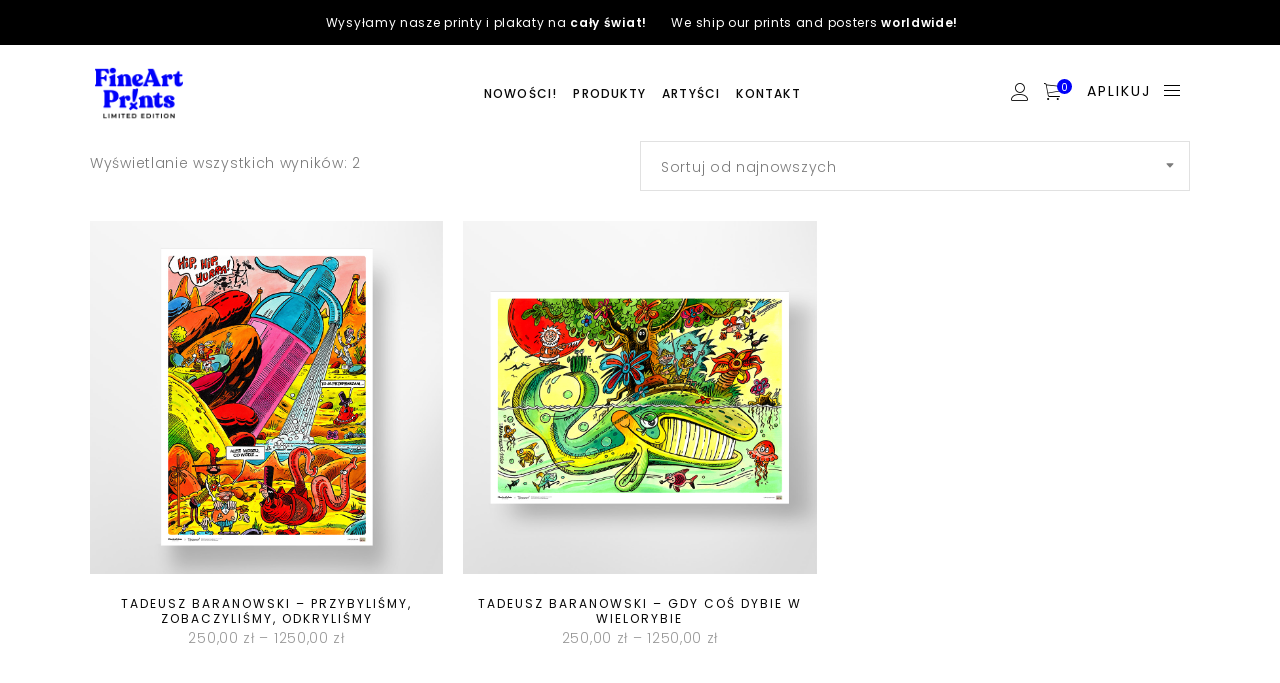

--- FILE ---
content_type: text/html; charset=UTF-8
request_url: https://fineartprints.pl/wybierz-rozmiar-i-wariant/50x70-podpisany-14-250/
body_size: 28577
content:
<!DOCTYPE html>
<html lang="pl-PL">
<head>
    
		<meta charset="UTF-8"/>
		<link rel="profile" href="http://gmpg.org/xfn/11"/>
		
				<meta name="viewport" content="width=device-width,initial-scale=1,user-scalable=yes">
		    <script type="application/javascript">var MikadoAjaxUrl = "https://fineartprints.pl/wp-admin/admin-ajax.php"</script><meta name='robots' content='index, follow, max-image-preview:large, max-snippet:-1, max-video-preview:-1' />
	<style>img:is([sizes="auto" i], [sizes^="auto," i]) { contain-intrinsic-size: 3000px 1500px }</style>
	
<!-- Google Tag Manager for WordPress by gtm4wp.com -->
<script data-cfasync="false" data-pagespeed-no-defer>
	var gtm4wp_datalayer_name = "dataLayer";
	var dataLayer = dataLayer || [];
	const gtm4wp_use_sku_instead = 0;
	const gtm4wp_currency = 'PLN';
	const gtm4wp_product_per_impression = 10;
	const gtm4wp_clear_ecommerce = false;
	const gtm4wp_datalayer_max_timeout = 2000;
</script>
<!-- End Google Tag Manager for WordPress by gtm4wp.com -->
	<!-- This site is optimized with the Yoast SEO plugin v26.7 - https://yoast.com/wordpress/plugins/seo/ -->
	<title>Archiwa 50 x 70 cm | podpisany #14/250 - FineArtPrints | Limited Edition</title>
	<link rel="canonical" href="https://fineartprints.pl/wybierz-rozmiar-i-wariant/50x70-podpisany-14-250/" />
	<meta property="og:locale" content="pl_PL" />
	<meta property="og:type" content="article" />
	<meta property="og:title" content="Archiwa 50 x 70 cm | podpisany #14/250 - FineArtPrints | Limited Edition" />
	<meta property="og:url" content="https://fineartprints.pl/wybierz-rozmiar-i-wariant/50x70-podpisany-14-250/" />
	<meta property="og:site_name" content="FineArtPrints | Limited Edition" />
	<meta name="twitter:card" content="summary_large_image" />
	<script type="application/ld+json" class="yoast-schema-graph">{"@context":"https://schema.org","@graph":[{"@type":"CollectionPage","@id":"https://fineartprints.pl/wybierz-rozmiar-i-wariant/50x70-podpisany-14-250/","url":"https://fineartprints.pl/wybierz-rozmiar-i-wariant/50x70-podpisany-14-250/","name":"Archiwa 50 x 70 cm | podpisany #14/250 - FineArtPrints | Limited Edition","isPartOf":{"@id":"https://fineartprints.pl/#website"},"primaryImageOfPage":{"@id":"https://fineartprints.pl/wybierz-rozmiar-i-wariant/50x70-podpisany-14-250/#primaryimage"},"image":{"@id":"https://fineartprints.pl/wybierz-rozmiar-i-wariant/50x70-podpisany-14-250/#primaryimage"},"thumbnailUrl":"https://fineartprints.pl/wp-content/uploads/2023/07/fine-art-prints-tadeusz-baranowski-przybylismy-plakat-jasne-tlo-main.jpg","breadcrumb":{"@id":"https://fineartprints.pl/wybierz-rozmiar-i-wariant/50x70-podpisany-14-250/#breadcrumb"},"inLanguage":"pl-PL"},{"@type":"ImageObject","inLanguage":"pl-PL","@id":"https://fineartprints.pl/wybierz-rozmiar-i-wariant/50x70-podpisany-14-250/#primaryimage","url":"https://fineartprints.pl/wp-content/uploads/2023/07/fine-art-prints-tadeusz-baranowski-przybylismy-plakat-jasne-tlo-main.jpg","contentUrl":"https://fineartprints.pl/wp-content/uploads/2023/07/fine-art-prints-tadeusz-baranowski-przybylismy-plakat-jasne-tlo-main.jpg","width":1080,"height":1080,"caption":"Kolekcjonerski plakat z komiksu Tadeusza Baranowskiego \"Skąd się bierze woda sodowa\". Zdobądź autoryzowane plakaty z ilustracjami kultowych komiksów, powstałe we współpracy z samym autorem!"},{"@type":"BreadcrumbList","@id":"https://fineartprints.pl/wybierz-rozmiar-i-wariant/50x70-podpisany-14-250/#breadcrumb","itemListElement":[{"@type":"ListItem","position":1,"name":"Home","item":"https://fineartprints.pl/"},{"@type":"ListItem","position":2,"name":"50 x 70 cm | podpisany #14/250"}]},{"@type":"WebSite","@id":"https://fineartprints.pl/#website","url":"https://fineartprints.pl/","name":"FineArtPrints - Limited Edition","description":"Sztuka jest dla ludzi","publisher":{"@id":"https://fineartprints.pl/#organization"},"potentialAction":[{"@type":"SearchAction","target":{"@type":"EntryPoint","urlTemplate":"https://fineartprints.pl/?s={search_term_string}"},"query-input":{"@type":"PropertyValueSpecification","valueRequired":true,"valueName":"search_term_string"}}],"inLanguage":"pl-PL"},{"@type":"Organization","@id":"https://fineartprints.pl/#organization","name":"FineArtPrints - Limited Edition","url":"https://fineartprints.pl/","logo":{"@type":"ImageObject","inLanguage":"pl-PL","@id":"https://fineartprints.pl/#/schema/logo/image/","url":"https://fineartprints.pl/wp-content/uploads/2024/09/FineArtPrints_sq_RBG_color_800x800px.png","contentUrl":"https://fineartprints.pl/wp-content/uploads/2024/09/FineArtPrints_sq_RBG_color_800x800px.png","width":800,"height":800,"caption":"FineArtPrints - Limited Edition"},"image":{"@id":"https://fineartprints.pl/#/schema/logo/image/"},"sameAs":["https://www.facebook.com/FineArtPrints.shop","https://www.instagram.com/fineartprints.shop"]}]}</script>
	<!-- / Yoast SEO plugin. -->


<link rel='dns-prefetch' href='//fonts.googleapis.com' />
<link rel="alternate" type="application/rss+xml" title="FineArtPrints | Limited Edition &raquo; Kanał z wpisami" href="https://fineartprints.pl/feed/" />
<link rel="alternate" type="application/rss+xml" title="FineArtPrints | Limited Edition &raquo; Kanał z komentarzami" href="https://fineartprints.pl/comments/feed/" />
<link rel="alternate" type="application/rss+xml" title="Kanał FineArtPrints | Limited Edition &raquo; 50 x 70 cm | podpisany #14/250 WYBIERZ ROZMIAR I WARIANT PRINTU:" href="https://fineartprints.pl/wybierz-rozmiar-i-wariant/50x70-podpisany-14-250/feed/" />
<script type="text/javascript">
/* <![CDATA[ */
window._wpemojiSettings = {"baseUrl":"https:\/\/s.w.org\/images\/core\/emoji\/16.0.1\/72x72\/","ext":".png","svgUrl":"https:\/\/s.w.org\/images\/core\/emoji\/16.0.1\/svg\/","svgExt":".svg","source":{"concatemoji":"https:\/\/fineartprints.pl\/wp-includes\/js\/wp-emoji-release.min.js?ver=6.8.3"}};
/*! This file is auto-generated */
!function(s,n){var o,i,e;function c(e){try{var t={supportTests:e,timestamp:(new Date).valueOf()};sessionStorage.setItem(o,JSON.stringify(t))}catch(e){}}function p(e,t,n){e.clearRect(0,0,e.canvas.width,e.canvas.height),e.fillText(t,0,0);var t=new Uint32Array(e.getImageData(0,0,e.canvas.width,e.canvas.height).data),a=(e.clearRect(0,0,e.canvas.width,e.canvas.height),e.fillText(n,0,0),new Uint32Array(e.getImageData(0,0,e.canvas.width,e.canvas.height).data));return t.every(function(e,t){return e===a[t]})}function u(e,t){e.clearRect(0,0,e.canvas.width,e.canvas.height),e.fillText(t,0,0);for(var n=e.getImageData(16,16,1,1),a=0;a<n.data.length;a++)if(0!==n.data[a])return!1;return!0}function f(e,t,n,a){switch(t){case"flag":return n(e,"\ud83c\udff3\ufe0f\u200d\u26a7\ufe0f","\ud83c\udff3\ufe0f\u200b\u26a7\ufe0f")?!1:!n(e,"\ud83c\udde8\ud83c\uddf6","\ud83c\udde8\u200b\ud83c\uddf6")&&!n(e,"\ud83c\udff4\udb40\udc67\udb40\udc62\udb40\udc65\udb40\udc6e\udb40\udc67\udb40\udc7f","\ud83c\udff4\u200b\udb40\udc67\u200b\udb40\udc62\u200b\udb40\udc65\u200b\udb40\udc6e\u200b\udb40\udc67\u200b\udb40\udc7f");case"emoji":return!a(e,"\ud83e\udedf")}return!1}function g(e,t,n,a){var r="undefined"!=typeof WorkerGlobalScope&&self instanceof WorkerGlobalScope?new OffscreenCanvas(300,150):s.createElement("canvas"),o=r.getContext("2d",{willReadFrequently:!0}),i=(o.textBaseline="top",o.font="600 32px Arial",{});return e.forEach(function(e){i[e]=t(o,e,n,a)}),i}function t(e){var t=s.createElement("script");t.src=e,t.defer=!0,s.head.appendChild(t)}"undefined"!=typeof Promise&&(o="wpEmojiSettingsSupports",i=["flag","emoji"],n.supports={everything:!0,everythingExceptFlag:!0},e=new Promise(function(e){s.addEventListener("DOMContentLoaded",e,{once:!0})}),new Promise(function(t){var n=function(){try{var e=JSON.parse(sessionStorage.getItem(o));if("object"==typeof e&&"number"==typeof e.timestamp&&(new Date).valueOf()<e.timestamp+604800&&"object"==typeof e.supportTests)return e.supportTests}catch(e){}return null}();if(!n){if("undefined"!=typeof Worker&&"undefined"!=typeof OffscreenCanvas&&"undefined"!=typeof URL&&URL.createObjectURL&&"undefined"!=typeof Blob)try{var e="postMessage("+g.toString()+"("+[JSON.stringify(i),f.toString(),p.toString(),u.toString()].join(",")+"));",a=new Blob([e],{type:"text/javascript"}),r=new Worker(URL.createObjectURL(a),{name:"wpTestEmojiSupports"});return void(r.onmessage=function(e){c(n=e.data),r.terminate(),t(n)})}catch(e){}c(n=g(i,f,p,u))}t(n)}).then(function(e){for(var t in e)n.supports[t]=e[t],n.supports.everything=n.supports.everything&&n.supports[t],"flag"!==t&&(n.supports.everythingExceptFlag=n.supports.everythingExceptFlag&&n.supports[t]);n.supports.everythingExceptFlag=n.supports.everythingExceptFlag&&!n.supports.flag,n.DOMReady=!1,n.readyCallback=function(){n.DOMReady=!0}}).then(function(){return e}).then(function(){var e;n.supports.everything||(n.readyCallback(),(e=n.source||{}).concatemoji?t(e.concatemoji):e.wpemoji&&e.twemoji&&(t(e.twemoji),t(e.wpemoji)))}))}((window,document),window._wpemojiSettings);
/* ]]> */
</script>
<link rel='stylesheet' id='themecomplete-fontawesome-css' href='https://fineartprints.pl/wp-content/plugins/woocommerce-tm-extra-product-options/assets/css/fontawesome.min.css?ver=7.0.0' type='text/css' media='screen' />
<link rel='stylesheet' id='themecomplete-animate-css' href='https://fineartprints.pl/wp-content/plugins/woocommerce-tm-extra-product-options/assets/css/animate.min.css?ver=7.5.2' type='text/css' media='all' />
<link rel='stylesheet' id='themecomplete-epo-css' href='https://fineartprints.pl/wp-content/plugins/woocommerce-tm-extra-product-options/assets/css/tm-epo.min.css?ver=7.5.2' type='text/css' media='all' />
<link rel='stylesheet' id='spectrum-css' href='https://fineartprints.pl/wp-content/plugins/woocommerce-tm-extra-product-options/assets/css/spectrum.min.css?ver=2.0' type='text/css' media='screen' />
<link rel='stylesheet' id='nouislider-css' href='https://fineartprints.pl/wp-content/plugins/woocommerce-tm-extra-product-options/assets/css/nouislider.min.css?ver=13.1.1' type='text/css' media='screen' />
<link rel='stylesheet' id='owl-carousel2-css' href='https://fineartprints.pl/wp-content/plugins/woocommerce-tm-extra-product-options/assets/css/owl.carousel.min.css?ver=2.2' type='text/css' media='all' />
<link rel='stylesheet' id='owl-carousel2-theme-css' href='https://fineartprints.pl/wp-content/plugins/woocommerce-tm-extra-product-options/assets/css/owl.theme.default.min.css?ver=2.2' type='text/css' media='all' />
<link rel='stylesheet' id='themecomplete-epo-smallscreen-css' href='https://fineartprints.pl/wp-content/plugins/woocommerce-tm-extra-product-options/assets/css/tm-epo-smallscreen.min.css?ver=7.5.2' type='text/css' media='only screen and (max-width: 768px)' />
<style id='wp-emoji-styles-inline-css' type='text/css'>

	img.wp-smiley, img.emoji {
		display: inline !important;
		border: none !important;
		box-shadow: none !important;
		height: 1em !important;
		width: 1em !important;
		margin: 0 0.07em !important;
		vertical-align: -0.1em !important;
		background: none !important;
		padding: 0 !important;
	}
</style>
<link rel='stylesheet' id='wp-block-library-css' href='https://fineartprints.pl/wp-includes/css/dist/block-library/style.min.css?ver=6.8.3' type='text/css' media='all' />
<style id='classic-theme-styles-inline-css' type='text/css'>
/*! This file is auto-generated */
.wp-block-button__link{color:#fff;background-color:#32373c;border-radius:9999px;box-shadow:none;text-decoration:none;padding:calc(.667em + 2px) calc(1.333em + 2px);font-size:1.125em}.wp-block-file__button{background:#32373c;color:#fff;text-decoration:none}
</style>
<link rel='stylesheet' id='ion.range-slider-css' href='https://fineartprints.pl/wp-content/plugins/yith-woocommerce-ajax-product-filter-premium/assets/css/ion.range-slider.css?ver=2.3.1' type='text/css' media='all' />
<link rel='stylesheet' id='yith-wcan-shortcodes-css' href='https://fineartprints.pl/wp-content/plugins/yith-woocommerce-ajax-product-filter-premium/assets/css/shortcodes.css?ver=5.12.0' type='text/css' media='all' />
<style id='yith-wcan-shortcodes-inline-css' type='text/css'>
:root{
	--yith-wcan-filters_colors_titles: #333333;
	--yith-wcan-filters_colors_background: #FFFFFF;
	--yith-wcan-filters_colors_accent: #A7144C;
	--yith-wcan-filters_colors_accent_r: 167;
	--yith-wcan-filters_colors_accent_g: 20;
	--yith-wcan-filters_colors_accent_b: 76;
	--yith-wcan-color_swatches_border_radius: 100%;
	--yith-wcan-color_swatches_size: 30px;
	--yith-wcan-labels_style_background: #FFFFFF;
	--yith-wcan-labels_style_background_hover: #A7144C;
	--yith-wcan-labels_style_background_active: #A7144C;
	--yith-wcan-labels_style_text: #434343;
	--yith-wcan-labels_style_text_hover: #FFFFFF;
	--yith-wcan-labels_style_text_active: #FFFFFF;
	--yith-wcan-anchors_style_text: #434343;
	--yith-wcan-anchors_style_text_hover: #A7144C;
	--yith-wcan-anchors_style_text_active: #A7144C;
}
</style>
<style id='global-styles-inline-css' type='text/css'>
:root{--wp--preset--aspect-ratio--square: 1;--wp--preset--aspect-ratio--4-3: 4/3;--wp--preset--aspect-ratio--3-4: 3/4;--wp--preset--aspect-ratio--3-2: 3/2;--wp--preset--aspect-ratio--2-3: 2/3;--wp--preset--aspect-ratio--16-9: 16/9;--wp--preset--aspect-ratio--9-16: 9/16;--wp--preset--color--black: #000000;--wp--preset--color--cyan-bluish-gray: #abb8c3;--wp--preset--color--white: #ffffff;--wp--preset--color--pale-pink: #f78da7;--wp--preset--color--vivid-red: #cf2e2e;--wp--preset--color--luminous-vivid-orange: #ff6900;--wp--preset--color--luminous-vivid-amber: #fcb900;--wp--preset--color--light-green-cyan: #7bdcb5;--wp--preset--color--vivid-green-cyan: #00d084;--wp--preset--color--pale-cyan-blue: #8ed1fc;--wp--preset--color--vivid-cyan-blue: #0693e3;--wp--preset--color--vivid-purple: #9b51e0;--wp--preset--gradient--vivid-cyan-blue-to-vivid-purple: linear-gradient(135deg,rgba(6,147,227,1) 0%,rgb(155,81,224) 100%);--wp--preset--gradient--light-green-cyan-to-vivid-green-cyan: linear-gradient(135deg,rgb(122,220,180) 0%,rgb(0,208,130) 100%);--wp--preset--gradient--luminous-vivid-amber-to-luminous-vivid-orange: linear-gradient(135deg,rgba(252,185,0,1) 0%,rgba(255,105,0,1) 100%);--wp--preset--gradient--luminous-vivid-orange-to-vivid-red: linear-gradient(135deg,rgba(255,105,0,1) 0%,rgb(207,46,46) 100%);--wp--preset--gradient--very-light-gray-to-cyan-bluish-gray: linear-gradient(135deg,rgb(238,238,238) 0%,rgb(169,184,195) 100%);--wp--preset--gradient--cool-to-warm-spectrum: linear-gradient(135deg,rgb(74,234,220) 0%,rgb(151,120,209) 20%,rgb(207,42,186) 40%,rgb(238,44,130) 60%,rgb(251,105,98) 80%,rgb(254,248,76) 100%);--wp--preset--gradient--blush-light-purple: linear-gradient(135deg,rgb(255,206,236) 0%,rgb(152,150,240) 100%);--wp--preset--gradient--blush-bordeaux: linear-gradient(135deg,rgb(254,205,165) 0%,rgb(254,45,45) 50%,rgb(107,0,62) 100%);--wp--preset--gradient--luminous-dusk: linear-gradient(135deg,rgb(255,203,112) 0%,rgb(199,81,192) 50%,rgb(65,88,208) 100%);--wp--preset--gradient--pale-ocean: linear-gradient(135deg,rgb(255,245,203) 0%,rgb(182,227,212) 50%,rgb(51,167,181) 100%);--wp--preset--gradient--electric-grass: linear-gradient(135deg,rgb(202,248,128) 0%,rgb(113,206,126) 100%);--wp--preset--gradient--midnight: linear-gradient(135deg,rgb(2,3,129) 0%,rgb(40,116,252) 100%);--wp--preset--font-size--small: 13px;--wp--preset--font-size--medium: 20px;--wp--preset--font-size--large: 36px;--wp--preset--font-size--x-large: 42px;--wp--preset--spacing--20: 0.44rem;--wp--preset--spacing--30: 0.67rem;--wp--preset--spacing--40: 1rem;--wp--preset--spacing--50: 1.5rem;--wp--preset--spacing--60: 2.25rem;--wp--preset--spacing--70: 3.38rem;--wp--preset--spacing--80: 5.06rem;--wp--preset--shadow--natural: 6px 6px 9px rgba(0, 0, 0, 0.2);--wp--preset--shadow--deep: 12px 12px 50px rgba(0, 0, 0, 0.4);--wp--preset--shadow--sharp: 6px 6px 0px rgba(0, 0, 0, 0.2);--wp--preset--shadow--outlined: 6px 6px 0px -3px rgba(255, 255, 255, 1), 6px 6px rgba(0, 0, 0, 1);--wp--preset--shadow--crisp: 6px 6px 0px rgba(0, 0, 0, 1);}:where(.is-layout-flex){gap: 0.5em;}:where(.is-layout-grid){gap: 0.5em;}body .is-layout-flex{display: flex;}.is-layout-flex{flex-wrap: wrap;align-items: center;}.is-layout-flex > :is(*, div){margin: 0;}body .is-layout-grid{display: grid;}.is-layout-grid > :is(*, div){margin: 0;}:where(.wp-block-columns.is-layout-flex){gap: 2em;}:where(.wp-block-columns.is-layout-grid){gap: 2em;}:where(.wp-block-post-template.is-layout-flex){gap: 1.25em;}:where(.wp-block-post-template.is-layout-grid){gap: 1.25em;}.has-black-color{color: var(--wp--preset--color--black) !important;}.has-cyan-bluish-gray-color{color: var(--wp--preset--color--cyan-bluish-gray) !important;}.has-white-color{color: var(--wp--preset--color--white) !important;}.has-pale-pink-color{color: var(--wp--preset--color--pale-pink) !important;}.has-vivid-red-color{color: var(--wp--preset--color--vivid-red) !important;}.has-luminous-vivid-orange-color{color: var(--wp--preset--color--luminous-vivid-orange) !important;}.has-luminous-vivid-amber-color{color: var(--wp--preset--color--luminous-vivid-amber) !important;}.has-light-green-cyan-color{color: var(--wp--preset--color--light-green-cyan) !important;}.has-vivid-green-cyan-color{color: var(--wp--preset--color--vivid-green-cyan) !important;}.has-pale-cyan-blue-color{color: var(--wp--preset--color--pale-cyan-blue) !important;}.has-vivid-cyan-blue-color{color: var(--wp--preset--color--vivid-cyan-blue) !important;}.has-vivid-purple-color{color: var(--wp--preset--color--vivid-purple) !important;}.has-black-background-color{background-color: var(--wp--preset--color--black) !important;}.has-cyan-bluish-gray-background-color{background-color: var(--wp--preset--color--cyan-bluish-gray) !important;}.has-white-background-color{background-color: var(--wp--preset--color--white) !important;}.has-pale-pink-background-color{background-color: var(--wp--preset--color--pale-pink) !important;}.has-vivid-red-background-color{background-color: var(--wp--preset--color--vivid-red) !important;}.has-luminous-vivid-orange-background-color{background-color: var(--wp--preset--color--luminous-vivid-orange) !important;}.has-luminous-vivid-amber-background-color{background-color: var(--wp--preset--color--luminous-vivid-amber) !important;}.has-light-green-cyan-background-color{background-color: var(--wp--preset--color--light-green-cyan) !important;}.has-vivid-green-cyan-background-color{background-color: var(--wp--preset--color--vivid-green-cyan) !important;}.has-pale-cyan-blue-background-color{background-color: var(--wp--preset--color--pale-cyan-blue) !important;}.has-vivid-cyan-blue-background-color{background-color: var(--wp--preset--color--vivid-cyan-blue) !important;}.has-vivid-purple-background-color{background-color: var(--wp--preset--color--vivid-purple) !important;}.has-black-border-color{border-color: var(--wp--preset--color--black) !important;}.has-cyan-bluish-gray-border-color{border-color: var(--wp--preset--color--cyan-bluish-gray) !important;}.has-white-border-color{border-color: var(--wp--preset--color--white) !important;}.has-pale-pink-border-color{border-color: var(--wp--preset--color--pale-pink) !important;}.has-vivid-red-border-color{border-color: var(--wp--preset--color--vivid-red) !important;}.has-luminous-vivid-orange-border-color{border-color: var(--wp--preset--color--luminous-vivid-orange) !important;}.has-luminous-vivid-amber-border-color{border-color: var(--wp--preset--color--luminous-vivid-amber) !important;}.has-light-green-cyan-border-color{border-color: var(--wp--preset--color--light-green-cyan) !important;}.has-vivid-green-cyan-border-color{border-color: var(--wp--preset--color--vivid-green-cyan) !important;}.has-pale-cyan-blue-border-color{border-color: var(--wp--preset--color--pale-cyan-blue) !important;}.has-vivid-cyan-blue-border-color{border-color: var(--wp--preset--color--vivid-cyan-blue) !important;}.has-vivid-purple-border-color{border-color: var(--wp--preset--color--vivid-purple) !important;}.has-vivid-cyan-blue-to-vivid-purple-gradient-background{background: var(--wp--preset--gradient--vivid-cyan-blue-to-vivid-purple) !important;}.has-light-green-cyan-to-vivid-green-cyan-gradient-background{background: var(--wp--preset--gradient--light-green-cyan-to-vivid-green-cyan) !important;}.has-luminous-vivid-amber-to-luminous-vivid-orange-gradient-background{background: var(--wp--preset--gradient--luminous-vivid-amber-to-luminous-vivid-orange) !important;}.has-luminous-vivid-orange-to-vivid-red-gradient-background{background: var(--wp--preset--gradient--luminous-vivid-orange-to-vivid-red) !important;}.has-very-light-gray-to-cyan-bluish-gray-gradient-background{background: var(--wp--preset--gradient--very-light-gray-to-cyan-bluish-gray) !important;}.has-cool-to-warm-spectrum-gradient-background{background: var(--wp--preset--gradient--cool-to-warm-spectrum) !important;}.has-blush-light-purple-gradient-background{background: var(--wp--preset--gradient--blush-light-purple) !important;}.has-blush-bordeaux-gradient-background{background: var(--wp--preset--gradient--blush-bordeaux) !important;}.has-luminous-dusk-gradient-background{background: var(--wp--preset--gradient--luminous-dusk) !important;}.has-pale-ocean-gradient-background{background: var(--wp--preset--gradient--pale-ocean) !important;}.has-electric-grass-gradient-background{background: var(--wp--preset--gradient--electric-grass) !important;}.has-midnight-gradient-background{background: var(--wp--preset--gradient--midnight) !important;}.has-small-font-size{font-size: var(--wp--preset--font-size--small) !important;}.has-medium-font-size{font-size: var(--wp--preset--font-size--medium) !important;}.has-large-font-size{font-size: var(--wp--preset--font-size--large) !important;}.has-x-large-font-size{font-size: var(--wp--preset--font-size--x-large) !important;}
:where(.wp-block-post-template.is-layout-flex){gap: 1.25em;}:where(.wp-block-post-template.is-layout-grid){gap: 1.25em;}
:where(.wp-block-columns.is-layout-flex){gap: 2em;}:where(.wp-block-columns.is-layout-grid){gap: 2em;}
:root :where(.wp-block-pullquote){font-size: 1.5em;line-height: 1.6;}
</style>
<link rel='stylesheet' id='contact-form-7-css' href='https://fineartprints.pl/wp-content/plugins/contact-form-7/includes/css/styles.css?ver=6.1.4' type='text/css' media='all' />
<link rel='stylesheet' id='pay_by_paynow_pl_styles-css' href='https://fineartprints.pl/wp-content/plugins/pay-by-paynow-pl/assets/css/front.css?ver=2.5.10' type='text/css' media='all' />
<style id='woocommerce-inline-inline-css' type='text/css'>
.woocommerce form .form-row .required { visibility: visible; }
</style>
<link rel='stylesheet' id='brands-styles-css' href='https://fineartprints.pl/wp-content/plugins/woocommerce/assets/css/brands.css?ver=10.3.3' type='text/css' media='all' />
<link rel='stylesheet' id='indigo-mikado-default-style-css' href='https://fineartprints.pl/wp-content/themes/indigo/style.css?ver=6.8.3' type='text/css' media='all' />
<link rel='stylesheet' id='indigo-mikado-modules-css' href='https://fineartprints.pl/wp-content/themes/indigo/assets/css/modules.min.css?ver=6.8.3' type='text/css' media='all' />
<style id='indigo-mikado-modules-inline-css' type='text/css'>
.mkd-portfolio-list-holder.mkd-pl-standard-move-up article:hover {
-webkit-transform: none;
transform: none;
}

.mkd-portfolio-list-holder.mkd-pl-standard-move-up article:hover .mkd-pli-image {
-webkit-transform: translate3d(0,-12px,0);
transform: translate3d(0,-12px,0);
}

.mkd-portfolio-list-holder.mkd-pl-has-animation article.mkd-item-show {
margin-bottom: 3.335%;
padding: 0 1.9%;
}
/*
@media only screen and (max-width: 1024px){
margin-bottom: 6.7%;
}

.mkd-menu-area .mkd-vertical-align-containers .mkd-position-left {
z-index: unset;
}
*/
.mkd-page-header .mkd-logo-wrapper a {max-width:220px}

</style>
<link rel='stylesheet' id='mkd-font-awesome-css' href='https://fineartprints.pl/wp-content/themes/indigo/assets/css/font-awesome/css/font-awesome.min.css?ver=6.8.3' type='text/css' media='all' />
<link rel='stylesheet' id='mkd-font-elegant-css' href='https://fineartprints.pl/wp-content/themes/indigo/assets/css/elegant-icons/style.min.css?ver=6.8.3' type='text/css' media='all' />
<link rel='stylesheet' id='mkd-ion-icons-css' href='https://fineartprints.pl/wp-content/themes/indigo/assets/css/ion-icons/css/ionicons.min.css?ver=6.8.3' type='text/css' media='all' />
<link rel='stylesheet' id='mkd-linea-icons-css' href='https://fineartprints.pl/wp-content/themes/indigo/assets/css/linea-icons/style.css?ver=6.8.3' type='text/css' media='all' />
<link rel='stylesheet' id='mkd-linear-icons-css' href='https://fineartprints.pl/wp-content/themes/indigo/assets/css/linear-icons/style.css?ver=6.8.3' type='text/css' media='all' />
<link rel='stylesheet' id='mediaelement-css' href='https://fineartprints.pl/wp-includes/js/mediaelement/mediaelementplayer-legacy.min.css?ver=4.2.17' type='text/css' media='all' />
<link rel='stylesheet' id='wp-mediaelement-css' href='https://fineartprints.pl/wp-includes/js/mediaelement/wp-mediaelement.min.css?ver=6.8.3' type='text/css' media='all' />
<link rel='stylesheet' id='indigo-mikado-woo-css' href='https://fineartprints.pl/wp-content/themes/indigo/assets/css/woocommerce.min.css?ver=6.8.3' type='text/css' media='all' />
<link rel='stylesheet' id='indigo-mikado-woo-responsive-css' href='https://fineartprints.pl/wp-content/themes/indigo/assets/css/woocommerce-responsive.min.css?ver=6.8.3' type='text/css' media='all' />
<link rel='stylesheet' id='indigo-mikado-style-dynamic-css' href='https://fineartprints.pl/wp-content/themes/indigo/assets/css/style_dynamic.css?ver=1745771721' type='text/css' media='all' />
<link rel='stylesheet' id='indigo-mikado-modules-responsive-css' href='https://fineartprints.pl/wp-content/themes/indigo/assets/css/modules-responsive.min.css?ver=6.8.3' type='text/css' media='all' />
<link rel='stylesheet' id='indigo-mikado-style-dynamic-responsive-css' href='https://fineartprints.pl/wp-content/themes/indigo/assets/css/style_dynamic_responsive.css?ver=1745771721' type='text/css' media='all' />
<link rel='stylesheet' id='js_composer_front-css' href='https://fineartprints.pl/wp-content/plugins/js_composer/assets/css/js_composer.min.css?ver=6.10.0' type='text/css' media='all' />
<link rel='stylesheet' id='indigo-mikado-google-fonts-css' href='https://fonts.googleapis.com/css?family=Poppins%3A300%2C400%2C500%2C600%2C700&#038;subset=latin-ext&#038;ver=1.0.0' type='text/css' media='all' />
<link rel='stylesheet' id='indigo_mikado_default_style-css' href='https://fineartprints.pl/wp-content/themes/indigo/style.css?ver=6.8.3' type='text/css' media='all' />
<link rel='stylesheet' id='indigo_mikado_child_style-css' href='https://fineartprints.pl/wp-content/themes/indigo-child/style.css?ver=1762510500' type='text/css' media='all' />
<style id='themecomplete-extra-css-inline-css' type='text/css'>
.fullwidth-ul .tc-label-inner:not(.tc-mode-text .tc-label-inner) {
    grid-template-columns: auto !important;
}
.tm-box .tcwidth-100 .tc-label-wrap span {
    font-size: 10px !important;
    line-height: 10px !important;
padding: 2px;
}

</style>
<script type="text/template" id="tmpl-variation-template">
	<div class="woocommerce-variation-description">{{{ data.variation.variation_description }}}</div>
	<div class="woocommerce-variation-price">{{{ data.variation.price_html }}}</div>
	<div class="woocommerce-variation-availability">{{{ data.variation.availability_html }}}</div>
</script>
<script type="text/template" id="tmpl-unavailable-variation-template">
	<p role="alert">Przepraszamy, ten produkt jest niedostępny. Prosimy wybrać inną kombinację.</p>
</script>
<script type="text/javascript" src="https://fineartprints.pl/wp-includes/js/jquery/jquery.min.js?ver=3.7.1" id="jquery-core-js"></script>
<script type="text/javascript" src="https://fineartprints.pl/wp-includes/js/jquery/jquery-migrate.min.js?ver=3.4.1" id="jquery-migrate-js"></script>
<script type="text/javascript" src="https://fineartprints.pl/wp-content/themes/indigo/assets/js/modules/plugins/jquery.easing.1.3.js" id="jquery-easing-js"></script>
<script type="text/javascript" src="https://fineartprints.pl/wp-includes/js/underscore.min.js?ver=1.13.7" id="underscore-js"></script>
<script type="text/javascript" id="wp-util-js-extra">
/* <![CDATA[ */
var _wpUtilSettings = {"ajax":{"url":"\/wp-admin\/admin-ajax.php"}};
/* ]]> */
</script>
<script type="text/javascript" src="https://fineartprints.pl/wp-includes/js/wp-util.min.js?ver=6.8.3" id="wp-util-js"></script>
<script type="text/javascript" src="https://fineartprints.pl/wp-content/plugins/woocommerce/assets/js/jquery-blockui/jquery.blockUI.min.js?ver=2.7.0-wc.10.3.3" id="wc-jquery-blockui-js" data-wp-strategy="defer"></script>
<script type="text/javascript" id="tp-js-js-extra">
/* <![CDATA[ */
var trustpilot_settings = {"key":"z1xOz1ZfRQT3IACV","TrustpilotScriptUrl":"https:\/\/invitejs.trustpilot.com\/tp.min.js","IntegrationAppUrl":"\/\/ecommscript-integrationapp.trustpilot.com","PreviewScriptUrl":"\/\/ecommplugins-scripts.trustpilot.com\/v2.1\/js\/preview.min.js","PreviewCssUrl":"\/\/ecommplugins-scripts.trustpilot.com\/v2.1\/css\/preview.min.css","PreviewWPCssUrl":"\/\/ecommplugins-scripts.trustpilot.com\/v2.1\/css\/preview_wp.css","WidgetScriptUrl":"\/\/widget.trustpilot.com\/bootstrap\/v5\/tp.widget.bootstrap.min.js"};
/* ]]> */
</script>
<script type="text/javascript" src="https://fineartprints.pl/wp-content/plugins/trustpilot-reviews/review/assets/js/headerScript.min.js?ver=1.0&#039; async=&#039;async" id="tp-js-js"></script>
<script type="text/javascript" src="https://fineartprints.pl/wp-content/plugins/woocommerce/assets/js/js-cookie/js.cookie.min.js?ver=2.1.4-wc.10.3.3" id="wc-js-cookie-js" defer="defer" data-wp-strategy="defer"></script>
<script type="text/javascript" id="woocommerce-js-extra">
/* <![CDATA[ */
var woocommerce_params = {"ajax_url":"\/wp-admin\/admin-ajax.php","wc_ajax_url":"\/?wc-ajax=%%endpoint%%","i18n_password_show":"Poka\u017c has\u0142o","i18n_password_hide":"Ukryj has\u0142o"};
/* ]]> */
</script>
<script type="text/javascript" src="https://fineartprints.pl/wp-content/plugins/woocommerce/assets/js/frontend/woocommerce.min.js?ver=10.3.3" id="woocommerce-js" defer="defer" data-wp-strategy="defer"></script>
<script type="text/javascript" src="https://fineartprints.pl/wp-content/plugins/woocommerce/assets/js/prettyPhoto/jquery.prettyPhoto.min.js?ver=3.1.6-wc.10.3.3" id="wc-prettyPhoto-js" defer="defer" data-wp-strategy="defer"></script>
<script type="text/javascript" src="https://fineartprints.pl/wp-content/plugins/woocommerce/assets/js/select2/select2.full.min.js?ver=4.0.3-wc.10.3.3" id="wc-select2-js" defer="defer" data-wp-strategy="defer"></script>
<script type="text/javascript" src="https://fineartprints.pl/wp-content/plugins/pixelyoursite-super-pack/dist/scripts/public.js?ver=5.4.1.1" id="pys_sp_public_js-js"></script>
<link rel="https://api.w.org/" href="https://fineartprints.pl/wp-json/" /><link rel="EditURI" type="application/rsd+xml" title="RSD" href="https://fineartprints.pl/xmlrpc.php?rsd" />
<meta name="generator" content="WordPress 6.8.3" />
<meta name="generator" content="WooCommerce 10.3.3" />
<style>
        .language-currency-switcher { 
            display: none !important; 
        }
    </style>
<!-- Google Tag Manager for WordPress by gtm4wp.com -->
<!-- GTM Container placement set to manual -->
<script data-cfasync="false" data-pagespeed-no-defer type="text/javascript">
	var dataLayer_content = {"pagePostType":"product","pagePostType2":"tax-product","pageCategory":[]};
	dataLayer.push( dataLayer_content );
</script>
<script data-cfasync="false" data-pagespeed-no-defer type="text/javascript">
(function(w,d,s,l,i){w[l]=w[l]||[];w[l].push({'gtm.start':
new Date().getTime(),event:'gtm.js'});var f=d.getElementsByTagName(s)[0],
j=d.createElement(s),dl=l!='dataLayer'?'&l='+l:'';j.async=true;j.src=
'//www.googletagmanager.com/gtm.js?id='+i+dl;f.parentNode.insertBefore(j,f);
})(window,document,'script','dataLayer','GTM-59X32R9');
</script>
<!-- End Google Tag Manager for WordPress by gtm4wp.com -->    <script src="https://www.google.com/recaptcha/api.js?render='6Lcy1zorAAAAAHdE3Jpe4G-ofJZivDXUuAbV9d6I'"></script>
    <script>
    grecaptcha.ready(function() {
        grecaptcha.execute('6Lcy1zorAAAAAHdE3Jpe4G-ofJZivDXUuAbV9d6I', {action: 'newsletter'}).then(function(token) {
            var input = document.createElement('input');
            input.type = 'hidden';
            input.name = 'recaptcha_token';
            input.value = token;

            document.querySelectorAll('form[action*="list-manage.com"]').forEach(function(form) {
                form.appendChild(input.cloneNode());
            });
        });
    });
    </script>
    	<noscript><style>.woocommerce-product-gallery{ opacity: 1 !important; }</style></noscript>
	<meta name="generator" content="Powered by WPBakery Page Builder - drag and drop page builder for WordPress."/>
<link rel="icon" href="https://fineartprints.pl/wp-content/uploads/2022/10/cropped-FineArtPrints_sygnet_color_512x512px-1-100x100.png" sizes="32x32" />
<link rel="icon" href="https://fineartprints.pl/wp-content/uploads/2022/10/cropped-FineArtPrints_sygnet_color_512x512px-1-200x200.png" sizes="192x192" />
<link rel="apple-touch-icon" href="https://fineartprints.pl/wp-content/uploads/2022/10/cropped-FineArtPrints_sygnet_color_512x512px-1-200x200.png" />
<meta name="msapplication-TileImage" content="https://fineartprints.pl/wp-content/uploads/2022/10/cropped-FineArtPrints_sygnet_color_512x512px-1-300x300.png" />
<style>.easypack_show_geowidget {
                                  background:  #ffcd00 !important;
                                }</style>		<style type="text/css" id="wp-custom-css">
			.woocommerce .wc-empty-cart-message + p {
    display: none;
}
.mkd-mobile-header .mkd-mobile-side-area.opened {
    -webkit-transform: translate3d(0, 0, 0);
    -moz-transform: translate3d(0, 0, 0);
    transform: translate3d(0, 0, 0);
    width: 100%; 
    height: 100vh; 
}
#cookie_hdr_showagain::before {
    content: url('https://fineartprints.pl/wp-content/uploads/2024/07/cookie_fineartprints32x32w.png');
    display: inline-block;
    vertical-align: middle;
}
#cookie-law-info-again {
    left: 20px !important; 
    right: auto !important;
    bottom: 20px; 
}
#cookie-law-info-again {
	background-color: transparent !important;
	font-size: 7px !important;
    padding: 8px 8px 0 8px !important;
box-shadow: none !important;
}
.added-to-cart-overlay {
  position: fixed;
  top: 0;
  left: 0;
  width: 100%;
  height: 100%;
  background-color: rgba(0, 0, 0, 0.5);
  z-index: 9998;
}
.added-to-cart-message {
  position: fixed;
  top: 50%;
  left: 50%;
  transform: translate(-50%, -50%);
  font-size: 24px;
  font-weight: 600;
  padding: 20px;
  background-color: transparent;
  color: #fff;
  z-index: 9999;
}

.loader {
  display: flex;
  flex-direction: column;
  justify-content: center;
  align-items: center;
}

.progress {
  width: 0%;
  height: 5px;
  background-color: #fff;
  margin-top: 10px;
  transition: width 2s;
}
.woo-mobile {
    display: flex !important;
    padding-top: 15px;
}
body > div.mkd-wrapper > div.mkd-wrapper-inner > header.mkd-mobile-header > div.mkd-mobile-header-inner > div > div > div > div.mkd-position-right > div > div > ar {
    display: none !important;
}
header.mkd-mobile-header > div.mkd-mobile-header-inner > div > div > div > div.mkd-position-right > div.mkd-position-right-inner2 > div.widget.widget_icl_lang_sel_widget > div > ul {
    display: flex;
}
.single-product .tc-price-wrap {
  display: block !important;
}
@media only screen and (max-width: 680px) {
.mkd-woocommerce-columns-3 .cross-sells>.products>.product, .mkd-woocommerce-columns-3 .mkd-pl-main-holder>.products>.product, .mkd-woocommerce-columns-3 .related.products>.products>.product, .mkd-woocommerce-columns-3 .upsells.products>.products>.product, .mkd-woocommerce-columns-4 .cross-sells>.products>.product, .mkd-woocommerce-columns-4 .mkd-pl-main-holder>.products>.product, .mkd-woocommerce-columns-4 .related.products>.products>.product, .mkd-woocommerce-columns-4 .upsells.products>.products>.product, .woocommerce.columns-2>.products>.product, .woocommerce.columns-3>.products>.product, .woocommerce.columns-4>.products>.product, .woocommerce.columns-5>.products>.product, .woocommerce.columns-6>.products>.product {
    width: 100% !important;
}
}
@media only screen and (max-width:767px) {
	.fap-reverse-on-mobile {
		flex-direction: column-reverse;
	}
    body > div.mkd-wrapper > div.mkd-wrapper-inner > div.mkd-content > div > div > div > div.woocommerce-notices-wrapper > div > a {
        display: block;
    }
	.cli-bar-message {
    max-height: 20vh; 
    overflow-y: auto; 
}
	.home .artysci_custom .vc_col-sm-1\/5 {
    width: 50%;
}
		.eu-flag {        
        margin-top: -6px !important;
        margin-left: 3px !important;
}
.fa-bars:before {
    font-size: 21px;
}
}
ul.products {
	display:flex;
	flex-wrap:wrap;
}
.wooct-countdown {
	transform: scale(0.85);
}
.wooct-countdown label {
	font-size:12px !important;
}
@media only screen and (max-width: 768px) {
.mkd-woocommerce-columns-3 .upsells.products>.products>.product:last-child,
.mkd-woocommerce-columns-3 .related.products>.products>.product:last-child { 
display: 100%;
}
	.mkd-page-footer .mkd-footer-top-holder .mkd-footer-top-alignment-left {
    flex-direction: column !important;
}
}

.mkd-plc-holder .mkd-plc-item .mkd-plc-price span {
display:inline !important;
}

.select2-container--default .select2-results__option[aria-disabled=true] {
	color: inherit !important;
	text-decoration: line-through;
}
.easypack-shipping-method-logo {
	display: none !important;
}

#mc_embed_signup .button {
	background-color: #fff !important;
	color:#0000f9 !important;
	border-radius: 0 !important;
	font-size: 14px !important;
	letter-spacing: 0.2em !important;
}
#mc_embed_signup {
	font-family: inherit !important;
}
#mc_embed_signup input {
	border-radius: 0 !important;
}

#mc_embed_signup .indicates-required {
	color: #fff;
}
html {
  scroll-behavior: smooth;
}

.slick-prev, .slick-next {
    font-size: 30px !important;
    width: 40px !important;
    height: 40px !important;
    color: white !important;
    background-color: transparent !important;
    border: none !important;
}

.slick-dots li button:before {
    font-size: 20px !important;
    color: black !important;
    background-color: white !important;
    border: 2px solid black !important;
    border-radius: 50% !important;
}

.slick-dots li.slick-active button:before {
    background-color: black !important;
    color: white !important;
}
@media only screen and (max-width: 767px) {
    .artysci_custom [class*="vc_col-"] {
        width: 50% !important;
        max-width: 50% !important;
        float: left;
    }
}
@media only screen and (max-width: 767px) {
    .artysci_custom {
        display: flex !important;
        flex-wrap: wrap !important;
        align-items: flex-start !important; /* ✨ wyrównanie do góry */
    }

    .artysci_custom [class*="vc_col-"] {
        width: 50% !important;
        max-width: 50% !important;
        float: left;
        display: flex !important;
        flex-direction: column !important;
        align-items: flex-start !important; /* ✨ treść również wyrównana do góry */
    }
}
		</style>
		<noscript><style> .wpb_animate_when_almost_visible { opacity: 1; }</style></noscript><script class="tm-hidden" type="text/template" id="tmpl-tc-cart-options-popup">
	<div class='header'>
		<h3>{{{ data.title }}}</h3>
	</div>
	<div id='{{{ data.id }}}' class='float-editbox'>{{{ data.html }}}</div>
	<div class='footer'>
		<div class='inner'>
			<span class='tm-button button button-secondary button-large floatbox-cancel'>{{{ data.close }}}</span>
		</div>
	</div>
</script>
<script class="tm-hidden" type="text/template" id="tmpl-tc-lightbox">
	<div class="tc-lightbox-wrap">
		<span class="tc-lightbox-button tcfa tcfa-search tc-transition tcinit"></span>
	</div>
</script>
<script class="tm-hidden" type="text/template" id="tmpl-tc-lightbox-zoom">
	<span class="tc-lightbox-button-close tcfa tcfa-times"></span>
	{{{ data.img }}}
</script>
<script class="tm-hidden" type="text/template" id="tmpl-tc-final-totals">
	<dl class="tm-extra-product-options-totals tm-custom-price-totals">
		<# if (data.show_unit_price==true){ #>		<dt class="tm-unit-price">{{{ data.unit_price }}}</dt>
		<dd class="tm-unit-price">
		{{{ data.totals_box_before_unit_price }}}<span class="price amount options">{{{ data.formatted_unit_price }}}</span>{{{ data.totals_box_after_unit_price }}}
		</dd>		<# } #>
		<# if (data.show_options_vat==true){ #>		<dt class="tm-vat-options-totals">{{{ data.options_vat_total }}}</dt>
		<dd class="tm-vat-options-totals">
		{{{ data.totals_box_before_vat_options_totals_price }}}<span class="price amount options">{{{ data.formatted_vat_options_total }}}</span>{{{ data.totals_box_after_vat_options_totals_price }}}
		</dd>		<# } #>
		<# if (data.show_options_total==true){ #>		<dt class="tm-options-totals">{{{ data.options_total }}}</dt>
		<dd class="tm-options-totals">
		{{{ data.totals_box_before_options_totals_price }}}<span class="price amount options">{{{ data.formatted_options_total }}}</span>{{{ data.totals_box_after_options_totals_price }}}
		</dd>		<# } #>
		<# if (data.show_fees_total==true){ #>		<dt class="tm-fee-totals">{{{ data.fees_total }}}</dt>
		<dd class="tm-fee-totals">
		{{{ data.totals_box_before_fee_totals_price }}}<span class="price amount fees">{{{ data.formatted_fees_total }}}</span>{{{ data.totals_box_after_fee_totals_price }}}
		</dd>		<# } #>
		<# if (data.show_extra_fee==true){ #>		<dt class="tm-extra-fee">{{{ data.extra_fee }}}</dt>
		<dd class="tm-extra-fee">
		{{{ data.totals_box_before_extra_fee_price }}}<span class="price amount options extra-fee">{{{ data.formatted_extra_fee }}}</span>{{{ data.totals_box_after_extra_fee_price }}}
		</dd>		<# } #>
		<# if (data.show_final_total==true){ #>		<dt class="tm-final-totals">{{{ data.final_total }}}</dt>
		<dd class="tm-final-totals">
		{{{ data.totals_box_before_final_totals_price }}}<span class="price amount final">{{{ data.formatted_final_total }}}</span>{{{ data.totals_box_after_final_totals_price }}}
		</dd>		<# } #>
			</dl>
</script>
<script class="tm-hidden" type="text/template" id="tmpl-tc-plain-price">
	{{{ data.price }}}
</script>
<script class="tm-hidden" type="text/template" id="tmpl-tc-suffix">
	</script>
<script class="tm-hidden" type="text/template" id="tmpl-tc-main-suffix">
	 &lt;small&gt;&lt;/small&gt;</script>
<script class="tm-hidden" type="text/template" id="tmpl-tc-price">
	&lt;span class=&quot;woocommerce-Price-amount amount&quot;&gt;&lt;bdi&gt;{{{ data.price }}}&nbsp;&lt;span class=&quot;woocommerce-Price-currencySymbol&quot;&gt;&#122;&#322;&lt;/span&gt;&lt;/bdi&gt;&lt;/span&gt;</script>
<script class="tm-hidden" type="text/template" id="tmpl-tc-price-m">
	&lt;span class=&quot;woocommerce-Price-amount amount&quot;&gt;&lt;bdi&gt;-{{{ data.price }}}&nbsp;&lt;span class=&quot;woocommerce-Price-currencySymbol&quot;&gt;&#122;&#322;&lt;/span&gt;&lt;/bdi&gt;&lt;/span&gt;</script>
<script class="tm-hidden" type="text/template" id="tmpl-tc-sale-price">
	&lt;del aria-hidden=&quot;true&quot;&gt;&lt;span class=&quot;woocommerce-Price-amount amount&quot;&gt;&lt;bdi&gt;{{{ data.price }}}&nbsp;&lt;span class=&quot;woocommerce-Price-currencySymbol&quot;&gt;&#122;&#322;&lt;/span&gt;&lt;/bdi&gt;&lt;/span&gt;&lt;/del&gt; &lt;span class=&quot;screen-reader-text&quot;&gt;Pierwotna cena wynosiła: {{{ data.price }}}&nbsp;&#122;&#322;.&lt;/span&gt;&lt;ins aria-hidden=&quot;true&quot;&gt;&lt;span class=&quot;woocommerce-Price-amount amount&quot;&gt;&lt;bdi&gt;{{{ data.sale_price }}}&nbsp;&lt;span class=&quot;woocommerce-Price-currencySymbol&quot;&gt;&#122;&#322;&lt;/span&gt;&lt;/bdi&gt;&lt;/span&gt;&lt;/ins&gt;&lt;span class=&quot;screen-reader-text&quot;&gt;Aktualna cena wynosi: {{{ data.sale_price }}}&nbsp;&#122;&#322;.&lt;/span&gt;</script>
<script class="tm-hidden" type="text/template" id="tmpl-tc-sale-price-m10">
	&lt;del aria-hidden=&quot;true&quot;&gt;&lt;span class=&quot;woocommerce-Price-amount amount&quot;&gt;&lt;bdi&gt;-{{{ data.price }}}&nbsp;&lt;span class=&quot;woocommerce-Price-currencySymbol&quot;&gt;&#122;&#322;&lt;/span&gt;&lt;/bdi&gt;&lt;/span&gt;&lt;/del&gt; &lt;span class=&quot;screen-reader-text&quot;&gt;Pierwotna cena wynosiła: -{{{ data.price }}}&nbsp;&#122;&#322;.&lt;/span&gt;&lt;ins aria-hidden=&quot;true&quot;&gt;&lt;span class=&quot;woocommerce-Price-amount amount&quot;&gt;&lt;bdi&gt;{{{ data.sale_price }}}&nbsp;&lt;span class=&quot;woocommerce-Price-currencySymbol&quot;&gt;&#122;&#322;&lt;/span&gt;&lt;/bdi&gt;&lt;/span&gt;&lt;/ins&gt;&lt;span class=&quot;screen-reader-text&quot;&gt;Aktualna cena wynosi: {{{ data.sale_price }}}&nbsp;&#122;&#322;.&lt;/span&gt;</script>
<script class="tm-hidden" type="text/template" id="tmpl-tc-sale-price-m01">
	&lt;del aria-hidden=&quot;true&quot;&gt;&lt;span class=&quot;woocommerce-Price-amount amount&quot;&gt;&lt;bdi&gt;{{{ data.price }}}&nbsp;&lt;span class=&quot;woocommerce-Price-currencySymbol&quot;&gt;&#122;&#322;&lt;/span&gt;&lt;/bdi&gt;&lt;/span&gt;&lt;/del&gt; &lt;span class=&quot;screen-reader-text&quot;&gt;Pierwotna cena wynosiła: {{{ data.price }}}&nbsp;&#122;&#322;.&lt;/span&gt;&lt;ins aria-hidden=&quot;true&quot;&gt;&lt;span class=&quot;woocommerce-Price-amount amount&quot;&gt;&lt;bdi&gt;-{{{ data.sale_price }}}&nbsp;&lt;span class=&quot;woocommerce-Price-currencySymbol&quot;&gt;&#122;&#322;&lt;/span&gt;&lt;/bdi&gt;&lt;/span&gt;&lt;/ins&gt;&lt;span class=&quot;screen-reader-text&quot;&gt;Aktualna cena wynosi: -{{{ data.sale_price }}}&nbsp;&#122;&#322;.&lt;/span&gt;</script>
<script class="tm-hidden" type="text/template" id="tmpl-tc-sale-price-m11">
	&lt;del aria-hidden=&quot;true&quot;&gt;&lt;span class=&quot;woocommerce-Price-amount amount&quot;&gt;&lt;bdi&gt;-{{{ data.price }}}&nbsp;&lt;span class=&quot;woocommerce-Price-currencySymbol&quot;&gt;&#122;&#322;&lt;/span&gt;&lt;/bdi&gt;&lt;/span&gt;&lt;/del&gt; &lt;span class=&quot;screen-reader-text&quot;&gt;Pierwotna cena wynosiła: -{{{ data.price }}}&nbsp;&#122;&#322;.&lt;/span&gt;&lt;ins aria-hidden=&quot;true&quot;&gt;&lt;span class=&quot;woocommerce-Price-amount amount&quot;&gt;&lt;bdi&gt;-{{{ data.sale_price }}}&nbsp;&lt;span class=&quot;woocommerce-Price-currencySymbol&quot;&gt;&#122;&#322;&lt;/span&gt;&lt;/bdi&gt;&lt;/span&gt;&lt;/ins&gt;&lt;span class=&quot;screen-reader-text&quot;&gt;Aktualna cena wynosi: -{{{ data.sale_price }}}&nbsp;&#122;&#322;.&lt;/span&gt;</script>
<script class="tm-hidden" type="text/template" id="tmpl-tc-section-pop-link">
	<div id="tm-section-pop-up" class="floatbox fl-overlay tm-section-pop-up single">
	<div class="tm-extra-product-options flasho tc-wrapper tm-animated appear">
		<div class='header'><h3>{{{ data.title }}}</h3></div>
		<div class="float-editbox" id="tc-floatbox-content"></div>
		<div class='footer'>
			<div class='inner'>
				<span class='tm-button button button-secondary button-large floatbox-cancel'>{{{ data.close }}}</span>
			</div>
		</div>
	</div>
	</div>
</script>
<script class="tm-hidden" type="text/template" id="tmpl-tc-floating-box-nks"><# if (data.values.length) {#>
	{{{ data.html_before }}}
	<div class="tc-row tm-fb-labels">
		<span class="tc-cell tcwidth tcwidth-25 tm-fb-title">{{{ data.option_label }}}</span>
		<span class="tc-cell tcwidth tcwidth-25 tm-fb-value">{{{ data.option_value }}}</span>
		<span class="tc-cell tcwidth tcwidth-25 tm-fb-quantity">{{{ data.option_qty }}}</span>
		<span class="tc-cell tcwidth tcwidth-25 tm-fb-price">{{{ data.option_price }}}</span>
	</div>
	<# for (var i = 0; i < data.values.length; i++) { #>
		<# if (data.values[i].label_show=='' || data.values[i].value_show=='') {#>
	<div class="tc-row tm-fb-data">
			<# if (data.values[i].label_show=='') {#>
		<span class="tc-cell tcwidth tcwidth-25 tm-fb-title">{{{ data.values[i].title }}}</span>
			<# } #>
			<# if (data.values[i].value_show=='') {#>
		<span class="tc-cell tcwidth tcwidth-25 tm-fb-value">{{{ data.values[i].value }}}</span>
			<# } #>
		<span class="tc-cell tcwidth tcwidth-25 tm-fb-quantity">{{{ data.values[i].quantity }}}</span>
		<span class="tc-cell tcwidth tcwidth-25 tm-fb-price">{{{ data.values[i].price }}}</span>
	</div>
		<# } #>
	<# } #>
	{{{ data.html_after }}}
	<# }#>
	{{{ data.totals }}}</script>
<script class="tm-hidden" type="text/template" id="tmpl-tc-floating-box"><# if (data.values.length) {#>
	{{{ data.html_before }}}
	<dl class="tm-fb">
		<# for (var i = 0; i < data.values.length; i++) { #>
			<# if (data.values[i].label_show=='') {#>
		<dt class="tm-fb-title">{{{ data.values[i].title }}}</dt>
			<# } #>
			<# if (data.values[i].value_show=='') {#>
		<dd class="tm-fb-value">{{{ data.values[i].value }}}<# if (data.values[i].quantity > 1) {#><span class="tm-fb-quantity"> &times; {{{ data.values[i].quantity }}}</span><#}#></dd>
			<# } #>
		<# } #>
	</dl>
	{{{ data.html_after }}}
	<# }#>{{{ data.totals }}}</script>
<script class="tm-hidden" type="text/template" id="tmpl-tc-chars-remanining">
	<span class="tc-chars">
		<span class="tc-chars-remanining">{{{ data.maxlength }}}</span>
		<span class="tc-remaining"> {{{ data.characters_remaining }}}</span>
	</span>
</script>
<script class="tm-hidden" type="text/template" id="tmpl-tc-formatted-price">{{{ data.before_price_text }}}<# if (data.customer_price_format_wrap_start) {#>
	{{{ data.customer_price_format_wrap_start }}}
	<# } #>&lt;span class=&quot;woocommerce-Price-amount amount&quot;&gt;&lt;bdi&gt;{{{ data.price }}}&nbsp;&lt;span class=&quot;woocommerce-Price-currencySymbol&quot;&gt;&#122;&#322;&lt;/span&gt;&lt;/bdi&gt;&lt;/span&gt;<# if (data.customer_price_format_wrap_end) {#>
	{{{ data.customer_price_format_wrap_end }}}
	<# } #>{{{ data.after_price_text }}}</script>
<script class="tm-hidden" type="text/template" id="tmpl-tc-formatted-sale-price">{{{ data.before_price_text }}}<# if (data.customer_price_format_wrap_start) {#>
	{{{ data.customer_price_format_wrap_start }}}
	<# } #>&lt;del aria-hidden=&quot;true&quot;&gt;&lt;span class=&quot;woocommerce-Price-amount amount&quot;&gt;&lt;bdi&gt;{{{ data.price }}}&nbsp;&lt;span class=&quot;woocommerce-Price-currencySymbol&quot;&gt;&#122;&#322;&lt;/span&gt;&lt;/bdi&gt;&lt;/span&gt;&lt;/del&gt; &lt;span class=&quot;screen-reader-text&quot;&gt;Pierwotna cena wynosiła: {{{ data.price }}}&nbsp;&#122;&#322;.&lt;/span&gt;&lt;ins aria-hidden=&quot;true&quot;&gt;&lt;span class=&quot;woocommerce-Price-amount amount&quot;&gt;&lt;bdi&gt;{{{ data.sale_price }}}&nbsp;&lt;span class=&quot;woocommerce-Price-currencySymbol&quot;&gt;&#122;&#322;&lt;/span&gt;&lt;/bdi&gt;&lt;/span&gt;&lt;/ins&gt;&lt;span class=&quot;screen-reader-text&quot;&gt;Aktualna cena wynosi: {{{ data.sale_price }}}&nbsp;&#122;&#322;.&lt;/span&gt;<# if (data.customer_price_format_wrap_end) {#>
	{{{ data.customer_price_format_wrap_end }}}
	<# } #>{{{ data.after_price_text }}}</script>
<script class="tm-hidden" type="text/template" id="tmpl-tc-upload-messages">
	<div class="header">
		<h3>{{{ data.title }}}</h3>
	</div>
	<div class="float-editbox" id="tc-floatbox-content">
		<div class="tc-upload-messages">
			<div class="tc-upload-message">{{{ data.message }}}</div>
			<# for (var id in data.files) {
				if (data.files.hasOwnProperty(id)) {#>
					<# for (var i in id) {
						if (data.files[id].hasOwnProperty(i)) {#>
						<div class="tc-upload-files">{{{ data.files[id][i] }}}</div>
						<# }
					}#>
				<# }
			}#>
		</div>
	</div>
	<div class="footer">
		<div class="inner">&nbsp;</div>
	</div>
</script>
</head>

<body class="archive tax-pa_wybierz-rozmiar-i-wariant term-50x70-podpisany-14-250 term-2306 wp-theme-indigo wp-child-theme-indigo-child theme-indigo mkd-core-1.3.2 woocommerce woocommerce-page woocommerce-no-js yith-wcan-pro indigo child-child-ver-1.0.5 indigo-ver-1.8 mkd-grid-1300 mkd-header-standard mkd-menu-area-shadow-disable mkd-menu-area-in-grid-shadow-disable mkd-menu-area-border-disable mkd-menu-area-in-grid-border-disable mkd-logo-area-border-disable mkd-logo-area-in-grid-border-disable mkd-header-vertical-shadow-disable mkd-header-vertical-border-disable mkd-fixed-on-scroll mkd-default-mobile-header mkd-sticky-up-mobile-header mkd-dropdown-animate-height mkd-side-menu-slide-from-right mkd-woocommerce-page mkd-woocommerce-columns-3 mkd-woo-small-space mkd-woo-pl-info-below-image mkd-woo-single-switch-image mkd-woo-single-thumb-below-image tm-responsive mkd-slide-from-header-bottom wpb-js-composer js-comp-ver-6.10.0 vc_responsive" itemscope itemtype="http://schema.org/WebPage">
  
<!-- GTM Container placement set to manual -->
<!-- Google Tag Manager (noscript) -->
				<noscript><iframe src="https://www.googletagmanager.com/ns.html?id=GTM-59X32R9" height="0" width="0" style="display:none;visibility:hidden" aria-hidden="true"></iframe></noscript>
<!-- End Google Tag Manager (noscript) -->
<!-- GTM Container placement set to manual -->
<!-- Google Tag Manager (noscript) --><section class="mkd-side-menu">
    <div class="mkd-side-area-inner">
        <div class="mkd-close-side-menu-holder">
            <a class="mkd-close-side-menu" href="#" target="_self">
                <span class="icon-arrows-remove"></span>
            </a>
        </div>
        <div id="text-17" class="widget mkd-sidearea widget_text">			<div class="textwidget"><h1 style="color: #ffffff;">DOŁĄCZ DO FINEARTPRINTS LIMITED EDITION</h1>
<p><span style="font-weight: 300; font-size: 14px; line-height: 25px; color: #ffffff;">Tworzysz wyjątkowe prace i myślisz o wejściu w świat limitowanych printów?<br />
<strong>Prześlij nam swoje portfolio</strong>.</span></p>
</div>
		</div><div id="text-34" class="widget mkd-sidearea widget_text">			<div class="textwidget"><div class="vc_separator wpb_content_element vc_separator_align_center vc_sep_width_100 vc_sep_pos_align_center vc_separator_no_text vc_sep_color_grey" ><span class="vc_sep_holder vc_sep_holder_l"><span class="vc_sep_line"></span></span><span class="vc_sep_holder vc_sep_holder_r"><span class="vc_sep_line"></span></span>
</div>
</div>
		</div><div id="nav_menu-18" class="widget mkd-sidearea widget_nav_menu"><div class="menu-sidebar-menu-pl-b2b-hamburger-container"><ul id="menu-sidebar-menu-pl-b2b-hamburger" class="menu"><li id="menu-item-82714" class="menu-item menu-item-type-post_type menu-item-object-page menu-item-82714"><a href="https://fineartprints.pl/aplikacja/">Aplikuj</a></li>
</ul></div></div><div id="text-32" class="widget mkd-sidearea widget_text">			<div class="textwidget"><div class="vc_separator wpb_content_element vc_separator_align_center vc_sep_width_100 vc_sep_pos_align_center vc_separator_no_text vc_sep_color_grey" ><span class="vc_sep_holder vc_sep_holder_l"><span class="vc_sep_line"></span></span><span class="vc_sep_holder vc_sep_holder_r"><span class="vc_sep_line"></span></span>
</div>
</div>
		</div><div id="text-18" class="widget mkd-sidearea widget_text">			<div class="textwidget"><h2 style="color: #ffffff;">BĄDŹMY W KONTAKCIE</h2>
<p><span style="font-weight: 300; font-size: 14px; line-height: 25px; color: #ffffff;">Masz pytania lub chcesz porozmawiać o współpracy?<br />
Jesteśmy dostępni mailowo pod adresem <strong>studio@fineartprints.pl</strong> lub telefonicznie pod numerem +48 <strong>509786878</strong>.</span></p>
</div>
		</div>    </div>
    <div class="mkd-side-area-bottom">
            </div>
</section>
  <div class="mkd-wrapper">
      <div class="mkd-wrapper-inner">
          
	<div class="mkd-top-bar">
        <div class="mkd-grid">
    		        <div class="mkd-vertical-align-containers mkd-30-30-30">
            <div class="mkd-position-left">
                <div class="mkd-position-left-inner">
                                    </div>
            </div>
                            <div class="mkd-position-center">
                    <div class="mkd-position-center-inner">
                                                    <div id="text-28" class="widget widget_text mkd-top-bar-widget">			<div class="textwidget"><p>Wysyłamy nasze printy i plakaty na <strong>cały świat!</strong></p>
</div>
		</div><div id="text-36" class="widget widget_text mkd-top-bar-widget">			<div class="textwidget"><p>We ship our prints and posters<strong> worldwide!</strong></p>
</div>
		</div>                                            </div>
                </div>
                        <div class="mkd-position-right">
                <div class="mkd-position-right-inner">
                                    </div>
            </div>
        </div>
        </div>
    </div>



<header class="mkd-page-header">
		<div class="mkd-fixed-wrapper">
				<div class="mkd-menu-area">
						<div class="mkd-grid">
												<div class="mkd-vertical-align-containers">
					<div class="mkd-position-left">
						<div class="mkd-position-left-inner">
							

<div class="mkd-logo-wrapper">
    <a itemprop="url" href="https://fineartprints.pl/" style="height: 30px;">
        <img itemprop="image" class="mkd-normal-logo" src="https://fineartprints.pl/wp-content/uploads/2022/10/FineArtPrints_small_RBG_color.png" width="96" height="60"  alt="logo"/>
                    </a>
</div>


						</div>
					</div>
					                        <div class="mkd-position-center">
                            <div class="mkd-position-center-inner">
                                
<nav class="mkd-main-menu mkd-drop-down mkd-default-nav">
    <ul id="menu-main-menu-pl" class="clearfix"><li id="nav-menu-item-60295" class="menu-item menu-item-type-custom menu-item-object-custom  narrow"><a href="https://fineartprints.pl/sklep/?yith_wcan=1&#038;filter_odkryj=nowosci&#038;query_type_odkryj=and" class=""><span class="item_outer"><span class="item_text">Nowości!</span></span></a></li>
<li id="nav-menu-item-9827" class="menu-item menu-item-type-post_type menu-item-object-page menu-item-has-children  has_sub wide"><a href="https://fineartprints.pl/sklep/" class=""><span class="item_outer"><span class="item_text">Produkty</span><i aria-hidden="true" class="mkd-menu-arrow arrow_triangle-down"></i></span></a>
<div class="second"><div class="inner"><ul>
	<li id="nav-menu-item-44685" class="menu-item menu-item-type-custom menu-item-object-custom menu-item-has-children sub"><a href="https://fineartprints.pl/sklep/" class=" no_link" onclick="JavaScript: return false;"><span class="item_outer"><span class="item_text">Odkryj</span></span></a>
	<ul>
		<li id="nav-menu-item-44687" class="menu-item menu-item-type-custom menu-item-object-custom "><a href="https://fineartprints.pl/sklep/?yith_wcan=1&#038;filter_odkryj=nowosci&#038;query_type_odkryj=and" class=""><span class="item_outer"><span class="item_text">Nowości</span></span></a></li>
		<li id="nav-menu-item-75508" class="menu-item menu-item-type-custom menu-item-object-custom "><a href="https://fineartprints.pl/sklep/?yith_wcan=1&#038;filter_odkryj=ostatnie-sztuki&#038;query_type_odkryj=and" class=""><span class="item_outer"><span class="item_text">Ostatnie sztuki!</span></span></a></li>
		<li id="nav-menu-item-44689" class="menu-item menu-item-type-custom menu-item-object-custom "><a href="https://fineartprints.pl/sklep/?yith_wcan=1&#038;filter_odkryj=bestsellery&#038;query_type_odkryj=and" class=""><span class="item_outer"><span class="item_text">Bestsellery</span></span></a></li>
		<li id="nav-menu-item-45712" class="menu-item menu-item-type-post_type menu-item-object-page "></li>
		<li id="nav-menu-item-44690" class="menu-item menu-item-type-custom menu-item-object-custom "><a href="https://fineartprints.pl/sklep/?yith_wcan=1&#038;filter_odkryj=zestawy&#038;query_type_odkryj=and" class=""><span class="item_outer"><span class="item_text">Zestawy [ZAOSZCZĘDŹ 10%]</span></span></a></li>
		<li id="nav-menu-item-44691" class="menu-item menu-item-type-custom menu-item-object-custom "><a href="https://fineartprints.pl/sklep/?yith_wcan=1&#038;filter_odkryj=sale&#038;query_type_odkryj=and" class=""><span class="item_outer"><span class="item_text">Sale [DO 20% ZNIŻKI]</span></span></a></li>
		<li id="nav-menu-item-47639" class="menu-item menu-item-type-post_type menu-item-object-page "><a href="https://fineartprints.pl/zainspiruj-sie/" class=""><span class="item_outer"><span class="item_text">Zainspiruj się</span></span></a></li>
		<li id="nav-menu-item-56800" class="menu-item menu-item-type-custom menu-item-object-custom "></li>
	</ul>
</li>
	<li id="nav-menu-item-44671" class="menu-item menu-item-type-custom menu-item-object-custom menu-item-has-children sub"><a href="https://fineartprints.pl/sklep/?swoof=1&#038;pa_produkty=printy-kolekcjonerskie" class=" no_link" onclick="JavaScript: return false;"><span class="item_outer"><span class="menu_icon_wrapper"><i class="menu_icon fa-heart fa"></i></span><span class="item_text">Printy kolekcjonerskie</span></span></a>
	<ul>
		<li id="nav-menu-item-44679" class="menu-item menu-item-type-custom menu-item-object-custom "><a href="https://fineartprints.pl/sklep/?yith_wcan=1&#038;product_cat=printy-kolekcjonerskie" class=""><span class="item_outer"><span class="item_text">> Wszystkie printy</span></span></a></li>
		<li id="nav-menu-item-80846" class="menu-item menu-item-type-post_type menu-item-object-page "><a href="https://fineartprints.pl/urszula-tekieli/" class=""><span class="item_outer"><span class="item_text">Urszula Tekieli [NOWOŚĆ]</span></span></a></li>
		<li id="nav-menu-item-75211" class="menu-item menu-item-type-post_type menu-item-object-page "><a href="https://fineartprints.pl/michal-wrega/" class=""><span class="item_outer"><span class="item_text">Michał 'SEPE&#8217; Wręga [NOWOŚĆ!]</span></span></a></li>
		<li id="nav-menu-item-74242" class="menu-item menu-item-type-post_type menu-item-object-page "><a href="https://fineartprints.pl/ewa-cwikla/" class=""><span class="item_outer"><span class="item_text">Ewa Ćwikła [NOWOŚĆ!]</span></span></a></li>
		<li id="nav-menu-item-63625" class="menu-item menu-item-type-post_type menu-item-object-page "><a href="https://fineartprints.pl/jakub-rozalski/" class=""><span class="item_outer"><span class="item_text">Jakub Różalski [NOWOŚĆ!]</span></span></a></li>
		<li id="nav-menu-item-51923" class="menu-item menu-item-type-post_type menu-item-object-page "><a href="https://fineartprints.pl/joanna-karpowicz/" class=""><span class="item_outer"><span class="item_text">Joanna Karpowicz [NOWOŚĆ!]</span></span></a></li>
		<li id="nav-menu-item-45709" class="menu-item menu-item-type-post_type menu-item-object-page "><a href="https://fineartprints.pl/borys-fiodorowicz/" class=""><span class="item_outer"><span class="item_text">Borys Fiodorowicz</span></span></a></li>
		<li id="nav-menu-item-45881" class="menu-item menu-item-type-post_type menu-item-object-page "><a href="https://fineartprints.pl/roch-urbaniak/" class=""><span class="item_outer"><span class="item_text">Roch Urbaniak</span></span></a></li>
		<li id="nav-menu-item-46527" class="menu-item menu-item-type-post_type menu-item-object-page "><a href="https://fineartprints.pl/wojciech-brewka/" class=""><span class="item_outer"><span class="item_text">Wojciech Brewka</span></span></a></li>
		<li id="nav-menu-item-50259" class="menu-item menu-item-type-post_type menu-item-object-page "><a href="https://fineartprints.pl/sebastian-mon/" class=""><span class="item_outer"><span class="item_text">Sebastian Moń</span></span></a></li>
		<li id="nav-menu-item-53323" class="menu-item menu-item-type-post_type menu-item-object-page "><a href="https://fineartprints.pl/boguslaw-lustyk/" class=""><span class="item_outer"><span class="item_text">Bogusław Lustyk</span></span></a></li>
		<li id="nav-menu-item-54044" class="menu-item menu-item-type-post_type menu-item-object-page "><a href="https://fineartprints.pl/tadeusz-baranowski/" class=""><span class="item_outer"><span class="item_text">Tadeusz Baranowski</span></span></a></li>
		<li id="nav-menu-item-44678" class="menu-item menu-item-type-custom menu-item-object-custom "><a href="https://fineartprints.pl/sklep/?yith_wcan=1&#038;filter_artysci=david-schab&#038;query_type_artysci=or" class=""><span class="item_outer"><span class="item_text">David Schab</span></span></a></li>
		<li id="nav-menu-item-44677" class="menu-item menu-item-type-custom menu-item-object-custom "><a href="https://fineartprints.pl/sklep/?yith_wcan=1&#038;filter_artysci=dariusz-milinski&#038;query_type_artysci=or" class=""><span class="item_outer"><span class="item_text">Dariusz Miliński</span></span></a></li>
	</ul>
</li>
	<li id="nav-menu-item-45301" class="menu-item menu-item-type-custom menu-item-object-custom menu-item-has-children sub"><a href="https://fineartprints.pl/tytus-romek-i-atomek/" class=" no_link" onclick="JavaScript: return false;"><span class="item_outer"><span class="menu_icon_wrapper"><i class="menu_icon fa-star fa"></i></span><span class="item_text">Plakaty kolekcjonerskie</span></span></a>
	<ul>
		<li id="nav-menu-item-47214" class="menu-item menu-item-type-custom menu-item-object-custom "><a href="https://fineartprints.pl/sklep/?yith_wcan=1&#038;product_cat=plakaty-kolekcjonerskie" class=""><span class="item_outer"><span class="item_text">> Wszystkie plakaty</span></span></a></li>
		<li id="nav-menu-item-67346" class="menu-item menu-item-type-post_type menu-item-object-page "><a href="https://fineartprints.pl/funkykoval/" class=""><span class="item_outer"><span class="item_text">Funky Koval [NOWOŚĆ!]</span></span></a></li>
		<li id="nav-menu-item-46753" class="menu-item menu-item-type-post_type menu-item-object-page "><a href="https://fineartprints.pl/tadeuszbaranowski/" class=""><span class="item_outer"><span class="item_text">Kolekcja Tadeusza Baranowskiego</span></span></a></li>
		<li id="nav-menu-item-45498" class="menu-item menu-item-type-post_type menu-item-object-page "><a href="https://fineartprints.pl/tytusromekiatomek/" class=""><span class="item_outer"><span class="item_text">Tytus, Romek i A&#8217;Tomek</span></span></a></li>
		<li id="nav-menu-item-47922" class="menu-item menu-item-type-post_type menu-item-object-page "><a href="https://fineartprints.pl/jezjerzy/" class=""><span class="item_outer"><span class="item_text">Jeż Jerzy</span></span></a></li>
		<li id="nav-menu-item-49307" class="menu-item menu-item-type-custom menu-item-object-custom "><a href="https://fineartprints.pl/tomasz-spell/" class=""><span class="item_outer"><span class="item_text">Zasada Trójek</span></span></a></li>
		<li id="nav-menu-item-61807" class="menu-item menu-item-type-custom menu-item-object-custom "><a href="https://fineartprints.pl/smokdiplodok/" class=""><span class="item_outer"><span class="item_text">Smok Diplodok</span></span></a></li>
	</ul>
</li>
	<li id="nav-menu-item-44672" class="menu-item menu-item-type-custom menu-item-object-custom menu-item-has-children sub"><a href="https://fineartprints.pl/sklep/?swoof=1&#038;pa_produkty=notatniki" class=" no_link" onclick="JavaScript: return false;"><span class="item_outer"><span class="item_text">Podarunki ze sztuką</span></span></a>
	<ul>
		<li id="nav-menu-item-44680" class="menu-item menu-item-type-custom menu-item-object-custom "><a href="https://fineartprints.pl/sklep/?yith_wcan=1&#038;product_cat=notatniki" class=""><span class="item_outer"><span class="item_text">Notatniki artystyczne</span></span></a></li>
		<li id="nav-menu-item-44684" class="menu-item menu-item-type-custom menu-item-object-custom "><a href="https://fineartprints.pl/sklep/?yith_wcan=1&#038;product_cat=voucher-podarunkowy" class=""><span class="item_outer"><span class="item_text">Vouchery podarunkowe</span></span></a></li>
	</ul>
</li>
</ul></div></div>
</li>
<li id="nav-menu-item-9831" class="menu-item menu-item-type-post_type menu-item-object-page menu-item-has-children  has_sub wide"><a href="https://fineartprints.pl/artysci/" class=""><span class="item_outer"><span class="item_text">Artyści</span><i aria-hidden="true" class="mkd-menu-arrow arrow_triangle-down"></i></span></a>
<div class="second"><div class="inner"><ul>
	<li id="nav-menu-item-47165" class="menu-item menu-item-type-custom menu-item-object-custom menu-item-home menu-item-has-children sub"><a href="https://fineartprints.pl/" class=" no_link" onclick="JavaScript: return false;"><span class="item_outer"><span class="item_text">Malarstwo współczesne</span></span></a>
	<ul>
		<li id="nav-menu-item-69032" class="menu-item menu-item-type-custom menu-item-object-custom "><a href="https://fineartprints.pl/artysci-malarze/" class=""><span class="item_outer"><span class="item_text">> Wszyscy artyści</span></span></a></li>
		<li id="nav-menu-item-80711" class="menu-item menu-item-type-post_type menu-item-object-page "><a href="https://fineartprints.pl/urszula-tekieli/" class=""><span class="item_outer"><span class="item_text">Urszula Tekieli [NOWOŚĆ!]</span></span></a></li>
		<li id="nav-menu-item-75212" class="menu-item menu-item-type-post_type menu-item-object-page "><a href="https://fineartprints.pl/michal-wrega/" class=""><span class="item_outer"><span class="item_text">Michał 'SEPE&#8217; Wręga [NOWOŚĆ!]</span></span></a></li>
		<li id="nav-menu-item-63626" class="menu-item menu-item-type-post_type menu-item-object-page "><a href="https://fineartprints.pl/jakub-rozalski/" class=""><span class="item_outer"><span class="item_text">Jakub Różalski [NOWOŚĆ!]</span></span></a></li>
		<li id="nav-menu-item-51924" class="menu-item menu-item-type-post_type menu-item-object-page "><a href="https://fineartprints.pl/joanna-karpowicz/" class=""><span class="item_outer"><span class="item_text">Joanna Karpowicz</span></span></a></li>
		<li id="nav-menu-item-53327" class="menu-item menu-item-type-post_type menu-item-object-page "><a href="https://fineartprints.pl/borys-fiodorowicz/" class=""><span class="item_outer"><span class="item_text">Borys Fiodorowicz</span></span></a></li>
		<li id="nav-menu-item-53326" class="menu-item menu-item-type-post_type menu-item-object-page "><a href="https://fineartprints.pl/roch-urbaniak/" class=""><span class="item_outer"><span class="item_text">Roch Urbaniak</span></span></a></li>
		<li id="nav-menu-item-53325" class="menu-item menu-item-type-post_type menu-item-object-page "><a href="https://fineartprints.pl/wojciech-brewka/" class=""><span class="item_outer"><span class="item_text">Wojciech Brewka</span></span></a></li>
		<li id="nav-menu-item-50262" class="menu-item menu-item-type-post_type menu-item-object-page "><a href="https://fineartprints.pl/sebastian-mon/" class=""><span class="item_outer"><span class="item_text">Sebastian Moń</span></span></a></li>
		<li id="nav-menu-item-53324" class="menu-item menu-item-type-post_type menu-item-object-page "><a href="https://fineartprints.pl/boguslaw-lustyk/" class=""><span class="item_outer"><span class="item_text">Bogusław Lustyk</span></span></a></li>
		<li id="nav-menu-item-54045" class="menu-item menu-item-type-post_type menu-item-object-page "><a href="https://fineartprints.pl/tadeusz-baranowski/" class=""><span class="item_outer"><span class="item_text">Tadeusz Baranowski</span></span></a></li>
		<li id="nav-menu-item-44696" class="menu-item menu-item-type-custom menu-item-object-custom "><a href="https://fineartprints.pl/team-member/david-schab/" class=""><span class="item_outer"><span class="item_text">David Schab</span></span></a></li>
		<li id="nav-menu-item-44695" class="menu-item menu-item-type-custom menu-item-object-custom "><a href="https://fineartprints.pl/team-member/dariusz-milinski/" class=""><span class="item_outer"><span class="item_text">Dariusz Miliński</span></span></a></li>
	</ul>
</li>
	<li id="nav-menu-item-74244" class="menu-item menu-item-type-custom menu-item-object-custom menu-item-has-children sub"><a href="https://fineartpritns.pl" class=" no_link" onclick="JavaScript: return false;"><span class="item_outer"><span class="item_text">Fotografia Artystyczna</span></span></a>
	<ul>
		<li id="nav-menu-item-74243" class="menu-item menu-item-type-post_type menu-item-object-page "><a href="https://fineartprints.pl/ewa-cwikla/" class=""><span class="item_outer"><span class="item_text">Ewa Ćwikła [NOWOŚĆ!]</span></span></a></li>
	</ul>
</li>
	<li id="nav-menu-item-47166" class="menu-item menu-item-type-custom menu-item-object-custom menu-item-home menu-item-has-children sub"><a href="https://fineartprints.pl/" class=" no_link" onclick="JavaScript: return false;"><span class="item_outer"><span class="item_text">Komiks</span></span></a>
	<ul>
		<li id="nav-menu-item-69129" class="menu-item menu-item-type-post_type menu-item-object-page "><a href="https://fineartprints.pl/artysci-rysownicy/" class=""><span class="item_outer"><span class="item_text">> Wszyscy artyści</span></span></a></li>
		<li id="nav-menu-item-67345" class="menu-item menu-item-type-post_type menu-item-object-page "><a href="https://fineartprints.pl/funkykoval/" class=""><span class="item_outer"><span class="item_text">Bogusław Polch [NOWOŚĆ!]</span></span></a></li>
		<li id="nav-menu-item-45500" class="menu-item menu-item-type-custom menu-item-object-custom "><a href="https://www.fineartprints.pl/tytusromekiatomek/" class=""><span class="item_outer"><span class="item_text">Papcio Chmiel</span></span></a></li>
		<li id="nav-menu-item-46757" class="menu-item menu-item-type-custom menu-item-object-custom "><a href="https://fineartprints.pl/tadeuszbaranowski/" class=""><span class="item_outer"><span class="item_text">Tadeusz Baranowski</span></span></a></li>
		<li id="nav-menu-item-47928" class="menu-item menu-item-type-custom menu-item-object-custom "><a href="https://fineartprints.pl/jezjerzy/" class=""><span class="item_outer"><span class="item_text">Tomasz Leśniak</span></span></a></li>
		<li id="nav-menu-item-49399" class="menu-item menu-item-type-custom menu-item-object-custom "><a href="https://fineartprints.pl/tomasz-spell/" class=""><span class="item_outer"><span class="item_text">Tomasz Spell</span></span></a></li>
	</ul>
</li>
</ul></div></div>
</li>
<li id="nav-menu-item-47815" class="menu-item menu-item-type-post_type menu-item-object-page  narrow"></li>
<li id="nav-menu-item-9829" class="menu-item menu-item-type-post_type menu-item-object-page  narrow"><a href="https://fineartprints.pl/kontakt/" class=""><span class="item_outer"><span class="item_text">Kontakt</span></span></a></li>
</ul></nav>

                            </div>
                        </div>
                    					<div class="mkd-position-right">
						<div class="mkd-position-right-inner">
                                                        <div class="mkd-main-menu-widget-area">
                                <div class="mkd-main-menu-widget-area-inner">
                                    <div id="nav_menu-19" class="widget widget_nav_menu mkd-header-widget-menu-area"><div class="menu-right-side-my-account-container"><ul id="menu-right-side-my-account" class="menu"><li id="menu-item-36830" class="menu-item menu-item-type-post_type menu-item-object-page menu-item-36830"><a href="https://fineartprints.pl/moje-konto/"><i class="mkd-icon-linear-icon lnr lnr-user mkd-icon-element icon_account"></i></a></li>
</ul></div></div>		<div class="mkd-shopping-cart-holder mkd-cart-info-is-disabled" >
                    <div class="mkd-shopping-cart-inner">
				<a itemprop="url" class="mkd-header-cart" href="https://fineartprints.pl/koszyk/">
                    <span class="mkd-cart-icon ion-ios-cart-outline"><span
							class="mkd-cart-number">0</span></span>
					<span class="mkd-cart-info">
						<span class="mkd-cart-info-total">(<span class="woocommerce-Price-amount amount">0,00&nbsp;<span class="woocommerce-Price-currencySymbol">&#122;&#322;</span></span>)</span>
					</span>
				</a>
                					<div class="mkd-shopping-cart-dropdown">
						<ul>
							<li class="mkd-empty-cart">No products in the cart.</li>
						</ul>
					</div>
							</div>
        		</div>
				<a class="mkd-side-menu-button-opener mkd-icon-has-hover"  href="javascript:void(0)" style="margin: 0 5px 5px 10px">
							<h5 class="mkd-side-menu-title">APLIKUJ</h5>
						<span class="mkd-side-menu-lines">
        		<span class="mkd-side-menu-line mkd-line-1"></span>
        		<span class="mkd-side-menu-line mkd-line-2"></span>
                <span class="mkd-side-menu-line mkd-line-3"></span>
        	</span>
		</a>
	                                </div>
                            </div>
						</div>							
						<div class="mkd-position-right-inner">
						<div class="mkdf-position-right-inner">
						<div class="language-currency-switcher">
							<button class="language-currency-button">
								<img src="https://fineartprints.pl/wp-content/uploads/2024/04/english.svg" alt="EU Flag" class="eu-flag" width="24"/>
							</button>
							<ul class="language-currency-dropdown">
															</ul>
							</div>		
					</div>					
				</div>
							</div>
				</div>
        <div class="mkd-slide-from-header-bottom-holder">
	<form action="https://fineartprints.pl/" method="get">
	    <div class="mkd-form-holder">
	        <input type="text" placeholder="Enter keyword..." name="s" class="mkd-search-field" autocomplete="off" />
	        <button type="submit" class="mkd-search-submit"><span class="mkd-icon-font-elegant arrow_right mkd-icon-element "></span></button>
	    </div>
	</form>
</div>			</div>

	</header>


	<header class="mkd-mobile-header">
		<div class="mkd-mobile-header-inner">
						<div class="mkd-mobile-header-holder">
				<div class="mkd-grid">
					<div class="mkd-vertical-align-containers">
												<div class="mkd-position-left">
							<div class="mkd-position-left-inner">
								

<div class="mkd-mobile-logo-wrapper">
    <a itemprop="url" href="https://fineartprints.pl/" style="height: 12px">
        <img itemprop="image" src="https://fineartprints.pl/wp-content/uploads/2022/10/FineArtPrints_small_long_RBG_color.png" width="192" height="24"  alt="mobile logo"/>
    </a>
</div>

							</div>
						</div>
												<div class="mkd-position-right">
						<div class="mkd-position-right-inner2">
						<div class="widget widget_nav_menu"><div class="menu-right-side-my-account-container"><ul id="menu-right-side-my-account-1" class="menu"><li class="menu-item menu-item-type-post_type menu-item-object-page menu-item-36830"><a href="https://fineartprints.pl/moje-konto/"><i class="mkd-icon-linear-icon lnr lnr-user mkd-icon-element icon_account"></i></a></li>
</ul></div></div>		<div class="mkd-shopping-cart-holder mkd-cart-info-is-disabled" >
                    <div class="mkd-shopping-cart-inner">
				<a itemprop="url" class="mkd-header-cart" href="https://fineartprints.pl/koszyk/">
                    <span class="mkd-cart-icon ion-ios-cart-outline"><span
							class="mkd-cart-number">0</span></span>
					<span class="mkd-cart-info">
						<span class="mkd-cart-info-total">(<span class="woocommerce-Price-amount amount">0,00&nbsp;<span class="woocommerce-Price-currencySymbol">&#122;&#322;</span></span>)</span>
					</span>
				</a>
                					<div class="mkd-shopping-cart-dropdown">
						<ul>
							<li class="mkd-empty-cart">No products in the cart.</li>
						</ul>
					</div>
							</div>
        		</div>
								</div>
							<div class="mkd-position-right-inner">
																	<div class="mkd-mobile-menu-opener">
										<a href="javascript:void(0)">
											<span class="mkd-mobile-opener-icon-holder">
												<i class="fa fa-bars"></i>
											</span>
										</a>
									</div>
															</div>
							<div class="language-currency-switcher">
							<button class="language-currency-button">
								<img src="https://fineartprints.pl/wp-content/uploads/2024/04/english.svg" alt="EU Flag" class="eu-flag" width="24"/>
							</button>
							<ul class="language-currency-dropdown">
															</ul>
							</div>		
					</div>
					<!-- close .mkd-vertical-align-containers -->
				</div>
			</div>
		</div>
		<div class="mkd-mobile-side-area">
			<div class="mkd-close-mobile-side-area-holder">
				<span aria-hidden="true" class="icon_close"></span>
			</div>
			<div class="mkd-mobile-side-area-inner">
				
    <nav class="mkd-mobile-nav">
        <ul id="menu-main-mobile-pl" class=""><li id="mobile-menu-item-44698" class="menu-item menu-item-type-custom menu-item-object-custom menu-item-has-children  has_sub"><h6><span>Odkryj</span></h6><span class="mobile_arrow"><i class="mkd-sub-arrow mkd-icon-font-elegant arrow_triangle-right"></i><i class="mkd-icon-font-elegant arrow_triangle-down"></i></span>
<ul class="sub_menu">
	<li id="mobile-menu-item-84283" class="menu-item menu-item-type-post_type menu-item-object-page "><a href="https://fineartprints.pl/swieta/" class=""><span>🎁 Święta</span></a></li>
	<li id="mobile-menu-item-44700" class="menu-item menu-item-type-custom menu-item-object-custom "><a href="https://fineartprints.pl/sklep/?yith_wcan=1&#038;filter_odkryj=nowosci&#038;query_type_odkryj=and" class=""><span>Nowości</span></a></li>
	<li id="mobile-menu-item-75509" class="menu-item menu-item-type-custom menu-item-object-custom "><a href="https://fineartprints.pl/sklep/?yith_wcan=1&#038;filter_odkryj=ostatnie-sztuki&#038;query_type_odkryj=and" class=""><span>Ostatnie sztuki!</span></a></li>
	<li id="mobile-menu-item-44701" class="menu-item menu-item-type-custom menu-item-object-custom "><a href="https://fineartprints.pl/sklep/?yith_wcan=1&#038;filter_odkryj=bestsellery&#038;query_type_odkryj=and" class=""><span>Bestsellery</span></a></li>
	<li id="mobile-menu-item-44702" class="menu-item menu-item-type-custom menu-item-object-custom "><a href="https://fineartprints.pl/sklep/?yith_wcan=1&#038;filter_odkryj=zestawy&#038;query_type_odkryj=and" class=""><span>Zestawy [ZAOSZCZĘDŹ 10%]</span></a></li>
	<li id="mobile-menu-item-44703" class="menu-item menu-item-type-custom menu-item-object-custom "><a href="https://fineartprints.pl/sklep/?yith_wcan=1&#038;filter_odkryj=sale&#038;query_type_odkryj=and" class=""><span>Sale [DO 20% ZNIŻKI]</span></a></li>
	<li id="mobile-menu-item-47642" class="menu-item menu-item-type-post_type menu-item-object-page "><a href="https://fineartprints.pl/zainspiruj-sie/" class=""><span>Zainspiruj się</span></a></li>
</ul>
</li>
<li id="mobile-menu-item-44704" class="menu-item menu-item-type-custom menu-item-object-custom menu-item-has-children  has_sub"><h6><span>Produkty</span></h6><span class="mobile_arrow"><i class="mkd-sub-arrow mkd-icon-font-elegant arrow_triangle-right"></i><i class="mkd-icon-font-elegant arrow_triangle-down"></i></span>
<ul class="sub_menu">
	<li id="mobile-menu-item-44705" class="menu-item menu-item-type-custom menu-item-object-custom menu-item-has-children  has_sub"><h6><span>Printy kolekcjonerskie</span></h6><span class="mobile_arrow"><i class="mkd-sub-arrow mkd-icon-font-elegant arrow_triangle-right"></i><i class="mkd-icon-font-elegant arrow_triangle-down"></i></span>
	<ul class="sub_menu">
		<li id="mobile-menu-item-69323" class="menu-item menu-item-type-custom menu-item-object-custom "><a href="https://fineartprints.pl/sklep/?yith_wcan=1&#038;product_cat=printy-kolekcjonerskie" class=""><span>> Wszystkie printy</span></a></li>
		<li id="mobile-menu-item-80860" class="menu-item menu-item-type-post_type menu-item-object-page "><a href="https://fineartprints.pl/urszula-tekieli/" class=""><span>Urszula Tekieli [NOWOŚĆ!]</span></a></li>
		<li id="mobile-menu-item-75214" class="menu-item menu-item-type-post_type menu-item-object-page "><a href="https://fineartprints.pl/michal-wrega/" class=""><span>Michał 'SEPE&#8217; Wręga [NOWOŚĆ!]</span></a></li>
		<li id="mobile-menu-item-74246" class="menu-item menu-item-type-post_type menu-item-object-page "><a href="https://fineartprints.pl/ewa-cwikla/" class=""><span>Ewa Ćwikła [NOWOŚĆ!]</span></a></li>
		<li id="mobile-menu-item-69306" class="menu-item menu-item-type-post_type menu-item-object-page "><a href="https://fineartprints.pl/jakub-rozalski/" class=""><span>Jakub Różalski [NOWOŚĆ!]</span></a></li>
		<li id="mobile-menu-item-69307" class="menu-item menu-item-type-post_type menu-item-object-page "><a href="https://fineartprints.pl/joanna-karpowicz/" class=""><span>Joanna Karpowicz [NOWOŚĆ!]</span></a></li>
		<li id="mobile-menu-item-69305" class="menu-item menu-item-type-post_type menu-item-object-page "><a href="https://fineartprints.pl/borys-fiodorowicz/" class=""><span>Borys Fiodorowicz</span></a></li>
		<li id="mobile-menu-item-69308" class="menu-item menu-item-type-post_type menu-item-object-page "><a href="https://fineartprints.pl/roch-urbaniak/" class=""><span>Roch Urbaniak</span></a></li>
		<li id="mobile-menu-item-69311" class="menu-item menu-item-type-post_type menu-item-object-page "><a href="https://fineartprints.pl/wojciech-brewka/" class=""><span>Wojciech Brewka</span></a></li>
		<li id="mobile-menu-item-69309" class="menu-item menu-item-type-post_type menu-item-object-page "><a href="https://fineartprints.pl/sebastian-mon/" class=""><span>Sebastian Moń</span></a></li>
		<li id="mobile-menu-item-69304" class="menu-item menu-item-type-post_type menu-item-object-page "><a href="https://fineartprints.pl/boguslaw-lustyk/" class=""><span>Bogusław Lustyk</span></a></li>
		<li id="mobile-menu-item-69310" class="menu-item menu-item-type-post_type menu-item-object-page "><a href="https://fineartprints.pl/tadeuszbaranowski/" class=""><span>Tadeusz Baranowski</span></a></li>
		<li id="mobile-menu-item-69312" class="menu-item menu-item-type-custom menu-item-object-custom "><a href="https://fineartprints.pl/team-member/david-schab/" class=""><span>David Schab</span></a></li>
		<li id="mobile-menu-item-69313" class="menu-item menu-item-type-custom menu-item-object-custom "><a href="https://fineartprints.pl/team-member/dariusz-milinski/" class=""><span>Dariusz Miliński</span></a></li>
	</ul>
</li>
	<li id="mobile-menu-item-45496" class="menu-item menu-item-type-custom menu-item-object-custom menu-item-has-children  has_sub"><h6><span>Plakaty kolekcjonerskie</span></h6><span class="mobile_arrow"><i class="mkd-sub-arrow mkd-icon-font-elegant arrow_triangle-right"></i><i class="mkd-icon-font-elegant arrow_triangle-down"></i></span>
	<ul class="sub_menu">
		<li id="mobile-menu-item-69324" class="menu-item menu-item-type-custom menu-item-object-custom "><a href="https://fineartprints.pl/sklep/?yith_wcan=1&#038;product_cat=plakaty-kolekcjonerskie" class=""><span>> Wszystkie plakaty</span></a></li>
		<li id="mobile-menu-item-69316" class="menu-item menu-item-type-post_type menu-item-object-page "><a href="https://fineartprints.pl/funkykoval/" class=""><span>Funky Koval [NOWOŚĆ!]</span></a></li>
		<li id="mobile-menu-item-69319" class="menu-item menu-item-type-post_type menu-item-object-page "><a href="https://fineartprints.pl/tadeusz-baranowski/" class=""><span>Tadeusz Baranowski</span></a></li>
		<li id="mobile-menu-item-69317" class="menu-item menu-item-type-post_type menu-item-object-page "><a href="https://fineartprints.pl/tytusromekiatomek/" class=""><span>Papcio Chmiel</span></a></li>
		<li id="mobile-menu-item-69320" class="menu-item menu-item-type-post_type menu-item-object-page "><a href="https://fineartprints.pl/jezjerzy/" class=""><span>Tomasz Leśniak</span></a></li>
		<li id="mobile-menu-item-69321" class="menu-item menu-item-type-post_type menu-item-object-page "><a href="https://fineartprints.pl/tomasz-spell/" class=""><span>Tomasz Spell</span></a></li>
		<li id="mobile-menu-item-69318" class="menu-item menu-item-type-post_type menu-item-object-page "><a href="https://fineartprints.pl/smokdiplodok/" class=""><span>Smok Diplodok</span></a></li>
	</ul>
</li>
	<li id="mobile-menu-item-44712" class="menu-item menu-item-type-custom menu-item-object-custom "><a href="https://fineartprints.pl/sklep/?swoof=1&#038;pa_produkty=notatniki-artystyczne" class=""><span>Notatniki artystyczne</span></a></li>
	<li id="mobile-menu-item-44714" class="menu-item menu-item-type-custom menu-item-object-custom "><a href="https://fineartprints.pl/sklep/?swoof=1&#038;pa_produkty=vouchery-podarunkowe" class=""><span>Vouchery podarunkowe</span></a></li>
</ul>
</li>
<li id="mobile-menu-item-9815" class="menu-item menu-item-type-post_type menu-item-object-page menu-item-has-children  has_sub"><h6><span>Artyści</span></h6><span class="mobile_arrow"><i class="mkd-sub-arrow mkd-icon-font-elegant arrow_triangle-right"></i><i class="mkd-icon-font-elegant arrow_triangle-down"></i></span>
<ul class="sub_menu">
	<li id="mobile-menu-item-47167" class="menu-item menu-item-type-custom menu-item-object-custom menu-item-home menu-item-has-children  has_sub"><h6><span>Malarstwo współczesne</span></h6><span class="mobile_arrow"><i class="mkd-sub-arrow mkd-icon-font-elegant arrow_triangle-right"></i><i class="mkd-icon-font-elegant arrow_triangle-down"></i></span>
	<ul class="sub_menu">
		<li id="mobile-menu-item-69033" class="menu-item menu-item-type-custom menu-item-object-custom "><a href="https://fineartprints.pl/artysci-malarze/" class=""><span>> Wszyscy artyści</span></a></li>
		<li id="mobile-menu-item-80859" class="menu-item menu-item-type-post_type menu-item-object-page "><a href="https://fineartprints.pl/urszula-tekieli/" class=""><span>Urszula Tekieli [NOWOŚĆ!]</span></a></li>
		<li id="mobile-menu-item-75213" class="menu-item menu-item-type-post_type menu-item-object-page "><a href="https://fineartprints.pl/michal-wrega/" class=""><span>Michał 'SEPE&#8217; Wręga [NOWOŚĆ!]</span></a></li>
		<li id="mobile-menu-item-63689" class="menu-item menu-item-type-post_type menu-item-object-page "><a href="https://fineartprints.pl/jakub-rozalski/" class=""><span>Jakub Różalski [NOWOŚĆ!]</span></a></li>
		<li id="mobile-menu-item-51926" class="menu-item menu-item-type-post_type menu-item-object-page "><a href="https://fineartprints.pl/joanna-karpowicz/" class=""><span>Joanna Karpowicz [NOWOŚĆ!]</span></a></li>
		<li id="mobile-menu-item-53336" class="menu-item menu-item-type-post_type menu-item-object-page "><a href="https://fineartprints.pl/borys-fiodorowicz/" class=""><span>Borys Fiodorowicz</span></a></li>
		<li id="mobile-menu-item-53335" class="menu-item menu-item-type-post_type menu-item-object-page "><a href="https://fineartprints.pl/roch-urbaniak/" class=""><span>Roch Urbaniak</span></a></li>
		<li id="mobile-menu-item-53334" class="menu-item menu-item-type-post_type menu-item-object-page "><a href="https://fineartprints.pl/wojciech-brewka/" class=""><span>Wojciech Brewka</span></a></li>
		<li id="mobile-menu-item-50260" class="menu-item menu-item-type-post_type menu-item-object-page "><a href="https://fineartprints.pl/sebastian-mon/" class=""><span>Sebastian Moń</span></a></li>
		<li id="mobile-menu-item-53333" class="menu-item menu-item-type-post_type menu-item-object-page "><a href="https://fineartprints.pl/boguslaw-lustyk/" class=""><span>Bogusław Lustyk</span></a></li>
		<li id="mobile-menu-item-62317" class="menu-item menu-item-type-custom menu-item-object-custom "><a href="https://fineartprints.pl/tadeusz-baranowski/" class=""><span>Tadeusz Baranowski</span></a></li>
		<li id="mobile-menu-item-44719" class="menu-item menu-item-type-custom menu-item-object-custom "><a href="https://fineartprints.pl/team-member/david-schab/" class=""><span>David Schab</span></a></li>
		<li id="mobile-menu-item-44720" class="menu-item menu-item-type-custom menu-item-object-custom "><a href="https://fineartprints.pl/team-member/dariusz-milinski/" class=""><span>Dariusz Miliński</span></a></li>
	</ul>
</li>
	<li id="mobile-menu-item-74247" class="menu-item menu-item-type-custom menu-item-object-custom menu-item-home menu-item-has-children  has_sub"><h6><span>Fotografia Artystyczna</span></h6><span class="mobile_arrow"><i class="mkd-sub-arrow mkd-icon-font-elegant arrow_triangle-right"></i><i class="mkd-icon-font-elegant arrow_triangle-down"></i></span>
	<ul class="sub_menu">
		<li id="mobile-menu-item-74248" class="menu-item menu-item-type-post_type menu-item-object-page "><a href="https://fineartprints.pl/ewa-cwikla/" class=""><span>Ewa Ćwikła [NOWOŚĆ!]</span></a></li>
	</ul>
</li>
	<li id="mobile-menu-item-47168" class="menu-item menu-item-type-custom menu-item-object-custom menu-item-home menu-item-has-children  has_sub"><h6><span>Komiks</span></h6><span class="mobile_arrow"><i class="mkd-sub-arrow mkd-icon-font-elegant arrow_triangle-right"></i><i class="mkd-icon-font-elegant arrow_triangle-down"></i></span>
	<ul class="sub_menu">
		<li id="mobile-menu-item-69128" class="menu-item menu-item-type-post_type menu-item-object-page "><a href="https://fineartprints.pl/artysci-rysownicy/" class=""><span>> Wszyscy artyści</span></a></li>
		<li id="mobile-menu-item-67347" class="menu-item menu-item-type-post_type menu-item-object-page "><a href="https://fineartprints.pl/funkykoval/" class=""><span>Bogusław Polch [NOWOŚĆ!]</span></a></li>
		<li id="mobile-menu-item-46756" class="menu-item menu-item-type-custom menu-item-object-custom "><a href="https://fineartprints.pl/tadeuszbaranowski/" class=""><span>Tadeusz Baranowski</span></a></li>
		<li id="mobile-menu-item-45499" class="menu-item menu-item-type-custom menu-item-object-custom "><a href="https://www.fineartprints.pl/tytusromekiatomek/" class=""><span>Papcio Chmiel</span></a></li>
		<li id="mobile-menu-item-47931" class="menu-item menu-item-type-custom menu-item-object-custom "><a href="https://fineartprints.pl/jezjerzy/" class=""><span>Tomasz Leśniak</span></a></li>
		<li id="mobile-menu-item-49400" class="menu-item menu-item-type-custom menu-item-object-custom "><a href="https://fineartprints.pl/tomasz-spell/" class=""><span>Tomasz Spell</span></a></li>
	</ul>
</li>
</ul>
</li>
<li id="mobile-menu-item-9813" class="menu-item menu-item-type-post_type menu-item-object-page "><a href="https://fineartprints.pl/kontakt/" class=""><span>>> Kontakt</span></a></li>
<li id="mobile-menu-item-37009" class="menu-item menu-item-type-post_type menu-item-object-page "><a href="https://fineartprints.pl/moje-konto/" class=""><span>>> Moje konto</span></a></li>
<li id="mobile-menu-item-47816" class="menu-item menu-item-type-post_type menu-item-object-page menu-item-has-children  has_sub"><h6><span>>> B2B</span></h6><span class="mobile_arrow"><i class="mkd-sub-arrow mkd-icon-font-elegant arrow_triangle-right"></i><i class="mkd-icon-font-elegant arrow_triangle-down"></i></span>
<ul class="sub_menu">
	<li id="mobile-menu-item-48331" class="menu-item menu-item-type-custom menu-item-object-custom "><a href="https://fineartprints.pl/b2b/" class=""><span>> Dla biznesu [B2B]</span></a></li>
	<li id="mobile-menu-item-48332" class="menu-item menu-item-type-custom menu-item-object-custom "><a href="https://fineartprints.pl/b2b/" class=""><span>> Dla architektów i projektantów wnętrz</span></a></li>
	<li id="mobile-menu-item-48334" class="menu-item menu-item-type-custom menu-item-object-custom "><a href="https://fineartprints.pl/prezenty-biznesowe/" class=""><span>> Prezenty biznesowe</span></a></li>
</ul>
</li>
<li id="mobile-menu-item-82715" class="menu-item menu-item-type-post_type menu-item-object-page "><a href="https://fineartprints.pl/aplikacja/" class=""><span>>> Aplikuj</span></a></li>
</ul>    </nav>

			</div>
            <div class="mkd-mobile-widget-area">
			            </div>
		</div>
	</header> <!-- close .mkd-mobile-header -->


        			<a id='mkd-back-to-top' href='#'>
                <span class="mkd-icon-stack">
                     <i class="mkd-icon-ion-icon ion-ios-arrow-thin-up " ></i>                </span>
			</a>
		        
          <div class="mkd-content" >
              <div class="mkd-content-inner">	<div class="mkd-container">
		<div class="mkd-container-inner clearfix">
			<div class="mkd-grid-row">
				<div class="mkd-page-content-holder mkd-grid-col-12">
					<div class="woocommerce-notices-wrapper"></div><p class="woocommerce-result-count" role="alert" aria-relevant="all" data-is-sorted-by="true">
	Wyświetlanie wszystkich wyników: 2<span class="screen-reader-text">Posortowane według najnowszych</span></p>
<form class="woocommerce-ordering" method="get">
		<select
		name="orderby"
		class="orderby"
					aria-label="Zamówienie w sklepie"
			>
					<option value="popularity" >Sortuj wg popularności</option>
					<option value="date"  selected='selected'>Sortuj od najnowszych</option>
					<option value="price" >Sortuj po cenie od najniższej</option>
					<option value="price-desc" >Sortuj po cenie od najwyższej</option>
			</select>
	<input type="hidden" name="paged" value="1" />
	</form>
<div class="mkd-pl-main-holder"><ul class="products columns-4">
<li class="tm-has-options product type-product post-46817 status-publish first instock product_cat-plakaty-kolekcjonerskie product_cat-tadeusz-baranowski product_tag-tadeusz-baranowski has-post-thumbnail sold-individually taxable shipping-taxable purchasable product-type-variable has-default-attributes">
	<div class="mkd-pl-inner"><div class="mkd-pl-image"><img width="1080" height="1080" src="https://fineartprints.pl/wp-content/uploads/2023/07/fine-art-prints-tadeusz-baranowski-przybylismy-plakat-jasne-tlo-main.jpg" class="attachment-woocommerce_thumbnail size-woocommerce_thumbnail" alt="Kolekcjonerski plakat &quot;Przybyliśmy, zobaczyliśmy, odkryliśmy&quot; z komiksu Tadeusza Baranowskiego." decoding="async" fetchpriority="high" srcset="https://fineartprints.pl/wp-content/uploads/2023/07/fine-art-prints-tadeusz-baranowski-przybylismy-plakat-jasne-tlo-main.jpg 1080w, https://fineartprints.pl/wp-content/uploads/2023/07/fine-art-prints-tadeusz-baranowski-przybylismy-plakat-jasne-tlo-main-300x300.jpg 300w, https://fineartprints.pl/wp-content/uploads/2023/07/fine-art-prints-tadeusz-baranowski-przybylismy-plakat-jasne-tlo-main-1024x1024.jpg 1024w, https://fineartprints.pl/wp-content/uploads/2023/07/fine-art-prints-tadeusz-baranowski-przybylismy-plakat-jasne-tlo-main-150x150.jpg 150w, https://fineartprints.pl/wp-content/uploads/2023/07/fine-art-prints-tadeusz-baranowski-przybylismy-plakat-jasne-tlo-main-768x768.jpg 768w, https://fineartprints.pl/wp-content/uploads/2023/07/fine-art-prints-tadeusz-baranowski-przybylismy-plakat-jasne-tlo-main-550x550.jpg 550w, https://fineartprints.pl/wp-content/uploads/2023/07/fine-art-prints-tadeusz-baranowski-przybylismy-plakat-jasne-tlo-main-100x100.jpg 100w" sizes="(max-width: 1080px) 100vw, 1080px" /><div class="mkd-pl-text"><div class="mkd-pl-text-outer"><div class="mkd-pl-text-inner"></div></div></div></div><a href="https://fineartprints.pl/sklep/plakaty-kolekcjonerskie/tadeusz-baranowski/przybylismy-zobaczylismy-odkrylismy/" class="woocommerce-LoopProduct-link woocommerce-loop-product__link"></a></div><div class="mkd-pl-text-wrapper"><h6 class="mkd-product-list-title"><a href="https://fineartprints.pl/sklep/plakaty-kolekcjonerskie/tadeusz-baranowski/przybylismy-zobaczylismy-odkrylismy/">Tadeusz Baranowski &#8211; Przybyliśmy, zobaczyliśmy, odkryliśmy</a></h6>
	<span class="price"><span class="woocommerce-Price-amount amount" aria-hidden="true"><bdi>250,00&nbsp;<span class="woocommerce-Price-currencySymbol">&#122;&#322;</span></bdi></span> <span aria-hidden="true">&ndash;</span> <span class="woocommerce-Price-amount amount" aria-hidden="true"><bdi>1250,00&nbsp;<span class="woocommerce-Price-currencySymbol">&#122;&#322;</span></bdi></span><span class="screen-reader-text">Zakres cen: od 250,00&nbsp;&#122;&#322; do 1250,00&nbsp;&#122;&#322;</span> <small></small></span>
<div class="mkd-pl-add-to-cart"><a rel="nofollow" href="https://fineartprints.pl/sklep/plakaty-kolekcjonerskie/tadeusz-baranowski/przybylismy-zobaczylismy-odkrylismy/" data-quantity="1" data-product_id="46817" data-product_sku="5905910600157" class="product_type_variable add_to_cart_button mkd-button">Select options</a></div></div><span class="gtm4wp_productdata" style="display:none; visibility:hidden;" data-gtm4wp_product_data="{&quot;internal_id&quot;:46817,&quot;item_id&quot;:46817,&quot;item_name&quot;:&quot;Tadeusz Baranowski - Przybyli\u015bmy, zobaczyli\u015bmy, odkryli\u015bmy&quot;,&quot;sku&quot;:&quot;5905910600157&quot;,&quot;price&quot;:250,&quot;stocklevel&quot;:null,&quot;stockstatus&quot;:&quot;instock&quot;,&quot;google_business_vertical&quot;:&quot;retail&quot;,&quot;item_category&quot;:&quot;Plakaty kolekcjonerskie&quot;,&quot;id&quot;:46817,&quot;productlink&quot;:&quot;https:\/\/fineartprints.pl\/sklep\/plakaty-kolekcjonerskie\/tadeusz-baranowski\/przybylismy-zobaczylismy-odkrylismy\/&quot;,&quot;item_list_name&quot;:&quot;General Product List&quot;,&quot;index&quot;:1,&quot;product_type&quot;:&quot;variable&quot;,&quot;item_brand&quot;:&quot;&quot;}"></span></li><li class="product type-product post-46789 status-publish instock product_cat-plakaty-kolekcjonerskie product_cat-tadeusz-baranowski product_tag-tadeusz-baranowski has-post-thumbnail sold-individually taxable shipping-taxable purchasable product-type-variable has-default-attributes">
	<div class="mkd-pl-inner"><div class="mkd-pl-image"><img width="1080" height="1080" src="https://fineartprints.pl/wp-content/uploads/2023/07/fine-art-prints-tadeusz-baranoski-gdy-cos-dybie-w-wielorybie-plakat-jasne-tlo-main.jpg" class="attachment-woocommerce_thumbnail size-woocommerce_thumbnail" alt="Kolekcjonerski plakat &quot;Gdy coś dybie w wielorybie&quot; z komiksu Tadeusza Baranowskiego." decoding="async" srcset="https://fineartprints.pl/wp-content/uploads/2023/07/fine-art-prints-tadeusz-baranoski-gdy-cos-dybie-w-wielorybie-plakat-jasne-tlo-main.jpg 1080w, https://fineartprints.pl/wp-content/uploads/2023/07/fine-art-prints-tadeusz-baranoski-gdy-cos-dybie-w-wielorybie-plakat-jasne-tlo-main-300x300.jpg 300w, https://fineartprints.pl/wp-content/uploads/2023/07/fine-art-prints-tadeusz-baranoski-gdy-cos-dybie-w-wielorybie-plakat-jasne-tlo-main-1024x1024.jpg 1024w, https://fineartprints.pl/wp-content/uploads/2023/07/fine-art-prints-tadeusz-baranoski-gdy-cos-dybie-w-wielorybie-plakat-jasne-tlo-main-150x150.jpg 150w, https://fineartprints.pl/wp-content/uploads/2023/07/fine-art-prints-tadeusz-baranoski-gdy-cos-dybie-w-wielorybie-plakat-jasne-tlo-main-768x768.jpg 768w, https://fineartprints.pl/wp-content/uploads/2023/07/fine-art-prints-tadeusz-baranoski-gdy-cos-dybie-w-wielorybie-plakat-jasne-tlo-main-550x550.jpg 550w, https://fineartprints.pl/wp-content/uploads/2023/07/fine-art-prints-tadeusz-baranoski-gdy-cos-dybie-w-wielorybie-plakat-jasne-tlo-main-100x100.jpg 100w" sizes="(max-width: 1080px) 100vw, 1080px" /><div class="mkd-pl-text"><div class="mkd-pl-text-outer"><div class="mkd-pl-text-inner"></div></div></div></div><a href="https://fineartprints.pl/sklep/plakaty-kolekcjonerskie/tadeusz-baranowski/gdy-cos-dybie-w-wielorybie/" class="woocommerce-LoopProduct-link woocommerce-loop-product__link"></a></div><div class="mkd-pl-text-wrapper"><h6 class="mkd-product-list-title"><a href="https://fineartprints.pl/sklep/plakaty-kolekcjonerskie/tadeusz-baranowski/gdy-cos-dybie-w-wielorybie/">Tadeusz Baranowski &#8211; Gdy coś dybie w wielorybie</a></h6>
	<span class="price"><span class="woocommerce-Price-amount amount" aria-hidden="true"><bdi>250,00&nbsp;<span class="woocommerce-Price-currencySymbol">&#122;&#322;</span></bdi></span> <span aria-hidden="true">&ndash;</span> <span class="woocommerce-Price-amount amount" aria-hidden="true"><bdi>1250,00&nbsp;<span class="woocommerce-Price-currencySymbol">&#122;&#322;</span></bdi></span><span class="screen-reader-text">Zakres cen: od 250,00&nbsp;&#122;&#322; do 1250,00&nbsp;&#122;&#322;</span> <small></small></span>
<div class="mkd-pl-add-to-cart"><a rel="nofollow" href="https://fineartprints.pl/sklep/plakaty-kolekcjonerskie/tadeusz-baranowski/gdy-cos-dybie-w-wielorybie/" data-quantity="1" data-product_id="46789" data-product_sku="5905910600133" class="product_type_variable add_to_cart_button mkd-button">Select options</a></div></div><span class="gtm4wp_productdata" style="display:none; visibility:hidden;" data-gtm4wp_product_data="{&quot;internal_id&quot;:46789,&quot;item_id&quot;:46789,&quot;item_name&quot;:&quot;Tadeusz Baranowski - Gdy co\u015b dybie w wielorybie&quot;,&quot;sku&quot;:&quot;5905910600133&quot;,&quot;price&quot;:250,&quot;stocklevel&quot;:null,&quot;stockstatus&quot;:&quot;instock&quot;,&quot;google_business_vertical&quot;:&quot;retail&quot;,&quot;item_category&quot;:&quot;Plakaty kolekcjonerskie&quot;,&quot;id&quot;:46789,&quot;productlink&quot;:&quot;https:\/\/fineartprints.pl\/sklep\/plakaty-kolekcjonerskie\/tadeusz-baranowski\/gdy-cos-dybie-w-wielorybie\/&quot;,&quot;item_list_name&quot;:&quot;General Product List&quot;,&quot;index&quot;:2,&quot;product_type&quot;:&quot;variable&quot;,&quot;item_brand&quot;:&quot;&quot;}"></span></li></ul>
</div><div class="mkd-woo-pagination-holder"><div class="mkd-woo-pagination-inner"></div></div>				</div>
									<div class="mkd-sidebar-holder">
						<aside class="mkd-sidebar">
    </aside>					</div>
							</div>
		</div>
	</div>
</div> <!-- close div.content_inner -->
	</div>  <!-- close div.content -->
					<footer class="mkd-page-footer">
				<div class="mkd-footer-top-holder">
	<div class="mkd-footer-top-inner mkd-grid">
		<div class="mkd-grid-row mkd-footer-top-alignment-left mkd-light">
							<div class="mkd-column-content mkd-grid-col-3">
					<div id="text-38" class="widget mkd-footer-column-1 widget_text"><div class="mkd-widget-title-holder"><h5 class="mkd-widget-title">FineArtPrints | Limited Edition</h5></div>			<div class="textwidget"><p><span style="color: #ffffff; font-weight: 400; font-size: 12px;">Kolekcjonerskie wydruki, w limitowanych i numerowanych seriach, stworzone we współpracy z wybitnymi artystami!</span></p>
<p><span style="color: #ffffff; font-weight: 400; font-size: 12px;">Masz pytania, a może chcesz zostać Partnerem? Śmiało skontaktuj się z nami, chętnie porozmawiamy!</span></p>
<p><span style="color: #ffffff; font-weight: 400; font-size: 12px;">Infolinia: <a style="color: #ffffff;" href="tel:+48509687868">+48 509 68 78 68</a><br />
studio@fineartprints.pl<br />
Pon &#8211; Pt: 9:15 &#8211; 17:15<br />
ul. Noakowskiego 12/43, Warszawa</span></p>
</div>
		</div>				</div>
							<div class="mkd-column-content mkd-grid-col-3">
					<div id="nav_menu-12" class="widget mkd-footer-column-2 widget_nav_menu"><div class="mkd-widget-title-holder"><h5 class="mkd-widget-title">INFORMACJE</h5></div><div class="menu-footer-center-menu-pl-container"><ul id="menu-footer-center-menu-pl" class="menu"><li id="menu-item-68386" class="menu-item menu-item-type-post_type menu-item-object-page menu-item-68386"><a href="https://fineartprints.pl/poradnik/">Poradnik kolekcjonera</a></li>
<li id="menu-item-68956" class="menu-item menu-item-type-post_type menu-item-object-page menu-item-68956"><a href="https://fineartprints.pl/newsletter/">Newsletter</a></li>
<li id="menu-item-67784" class="menu-item menu-item-type-post_type menu-item-object-page menu-item-67784"><a href="https://fineartprints.pl/artclub/">#ArtClub</a></li>
<li id="menu-item-49577" class="menu-item menu-item-type-post_type menu-item-object-page menu-item-49577"><a href="https://fineartprints.pl/wspolpraca-z-artystami/">Współpraca z Artystami</a></li>
<li id="menu-item-57891" class="menu-item menu-item-type-custom menu-item-object-custom menu-item-57891"><a href="https://fineartprints.pl/b2b/">Współpraca B2B</a></li>
<li id="menu-item-40739" class="menu-item menu-item-type-post_type menu-item-object-page menu-item-40739"><a href="https://fineartprints.pl/prezenty-biznesowe/">🎁 Prezenty firmowe</a></li>
<li id="menu-item-41041" class="menu-item menu-item-type-post_type menu-item-object-product menu-item-41041"><a href="https://fineartprints.pl/sklep/voucher-podarunkowy/voucher-podarunkowy/">🎁 Voucher prezentowy</a></li>
</ul></div></div>				</div>
							<div class="mkd-column-content mkd-grid-col-3">
					<div id="nav_menu-21" class="widget mkd-footer-column-3 widget_nav_menu"><div class="mkd-widget-title-holder"><h5 class="mkd-widget-title">WARUNKI</h5></div><div class="menu-footer-center-2-menu-pl-container"><ul id="menu-footer-center-2-menu-pl" class="menu"><li id="menu-item-68873" class="menu-item menu-item-type-post_type menu-item-object-page menu-item-68873"><a href="https://fineartprints.pl/zasady-wysylki/">Zasady wysyłki</a></li>
<li id="menu-item-68893" class="menu-item menu-item-type-post_type menu-item-object-page menu-item-68893"><a href="https://fineartprints.pl/warunki-platnosci/">Warunki płatności</a></li>
<li id="menu-item-68906" class="menu-item menu-item-type-post_type menu-item-object-page menu-item-68906"><a href="https://fineartprints.pl/regulamin/">Regulamin</a></li>
<li id="menu-item-68915" class="menu-item menu-item-type-post_type menu-item-object-page menu-item-68915"><a href="https://fineartprints.pl/polityka-zwrotow/">Polityka zwrotów</a></li>
<li id="menu-item-68916" class="menu-item menu-item-type-post_type menu-item-object-page menu-item-68916"><a href="https://fineartprints.pl/polityka-cookies/">Polityka prywatności</a></li>
</ul></div></div><div id="nav_menu-20" class="widget mkd-footer-column-3 widget_nav_menu"><div class="mkd-widget-title-holder"><h5 class="mkd-widget-title">WSPARCIE</h5></div><div class="menu-footer-left-menu-pl-container"><ul id="menu-footer-left-menu-pl" class="menu"><li id="menu-item-68844" class="menu-item menu-item-type-post_type menu-item-object-page menu-item-68844"><a href="https://fineartprints.pl/kontakt/">Kontakt</a></li>
<li id="menu-item-68845" class="menu-item menu-item-type-custom menu-item-object-custom menu-item-68845"><a href="https://pl.trustpilot.com/review/fineartprints.pl">Recenzje</a></li>
<li id="menu-item-68843" class="menu-item menu-item-type-post_type menu-item-object-page menu-item-68843"><a href="https://fineartprints.pl/faq/">FAQ</a></li>
</ul></div></div>				</div>
							<div class="mkd-column-content mkd-grid-col-3">
					<div id="text-22" class="widget mkd-footer-column-4 widget_text"><div class="mkd-widget-title-holder"><h5 class="mkd-widget-title">BĄDŹ NA BIEŻĄCO</h5></div>			<div class="textwidget"><p>Odkryj sztukę na naszych social mediach:</p>
<p><a href="http://facebook.com/fineartprints.shop/"><img loading="lazy" decoding="async" class="alignnone wp-image-60352 " src="https://fineartprints.pl/wp-content/uploads/2024/08/fineartprints-fb-0.png" alt="" width="41" height="40" /></a>  <a href="http://instagram.com/fineartprints.shop/"><img loading="lazy" decoding="async" class="alignnone wp-image-60354 " src="https://fineartprints.pl/wp-content/uploads/2024/08/fineartprints-insta-0.png" alt="" width="40" height="40" /></a>  <a href="http://pinterest.com/fineartprints_shop/"><img loading="lazy" decoding="async" class="alignnone wp-image-60356 " src="https://fineartprints.pl/wp-content/uploads/2024/08/fineartprints-ptrs-0.png" alt="" width="41" height="40" /></a></p>
</div>
		</div><div id="woocommerce_product_search-2" class="widget mkd-footer-column-4 woocommerce widget_product_search"><div class="mkd-widget-title-holder"><h5 class="mkd-widget-title">Szukaj produktów:</h5></div><form role="search" method="get" class="woocommerce-product-search searchform" action="https://fineartprints.pl/">
    <label class="screen-reader-text" for="s">Search for:</label>
    <div class="input-holder clearfix">
        <input type="search" class="search-field" placeholder="Search Products..." value="" name="s" title="Search for:"/>
        <button type="submit" id="searchsubmit"><span class="icon_search"></span></button>
        <input type="hidden" name="post_type" value="product"/>
    </div>
</form></div>
	    <a data-hover-color="#ffffff" style="font-size: 60px;color: #ffffff;"		    class="mkd-search-opener mkd-icon-has-hover" href="javascript:void(0)">
            <span class="mkd-search-opener-wrapper">
                <i class="mkd-icon-font-awesome fa fa-search " ></i>	            		            <span class="mkd-search-icon-text">Search</span>
	                        </span>
	    </a>
    				</div>
					</div>
	</div>
</div><div class="mkd-footer-bottom-holder ">
	<div class="mkd-footer-bottom-inner mkd-grid">
		<div class="mkd-grid-row mkd-light">
            <div class="mkd-cards-widget">
                <div class="mkd-cards-widget-holder">
                                    </div>
            </div>
							<div class="mkd-grid-col-4">
					<div id="media_image-4" class="widget mkd-footer-bottom-column-1 widget_media_image"><img width="300" height="25" src="https://fineartprints.pl/wp-content/uploads/2025/01/Metody-platnosci_grafiki-300x25.jpg" class="image wp-image-68928  attachment-medium size-medium" alt="" style="max-width: 100%; height: auto;" decoding="async" loading="lazy" srcset="https://fineartprints.pl/wp-content/uploads/2025/01/Metody-platnosci_grafiki-300x25.jpg 300w, https://fineartprints.pl/wp-content/uploads/2025/01/Metody-platnosci_grafiki-1024x85.jpg 1024w, https://fineartprints.pl/wp-content/uploads/2025/01/Metody-platnosci_grafiki-768x64.jpg 768w, https://fineartprints.pl/wp-content/uploads/2025/01/Metody-platnosci_grafiki-1536x128.jpg 1536w, https://fineartprints.pl/wp-content/uploads/2025/01/Metody-platnosci_grafiki-200x17.jpg 200w, https://fineartprints.pl/wp-content/uploads/2025/01/Metody-platnosci_grafiki-1080x90.jpg 1080w, https://fineartprints.pl/wp-content/uploads/2025/01/Metody-platnosci_grafiki-1200x100.jpg 1200w" sizes="auto, (max-width: 300px) 100vw, 300px" /></div>				</div>
							<div class="mkd-grid-col-4">
									</div>
							<div class="mkd-grid-col-4">
					<div id="text-12" class="widget mkd-footer-bottom-column-3 widget_text">			<div class="textwidget"><p>Copyright ©FineArtPrints.pl</p>
</div>
		</div>				</div>
					</div>
	</div>
</div>			</footer>
			</div> <!-- close div.mkd-wrapper-inner  -->
</div> <!-- close div.mkd-wrapper -->
<script type="speculationrules">
{"prefetch":[{"source":"document","where":{"and":[{"href_matches":"\/*"},{"not":{"href_matches":["\/wp-*.php","\/wp-admin\/*","\/wp-content\/uploads\/*","\/wp-content\/*","\/wp-content\/plugins\/*","\/wp-content\/themes\/indigo-child\/*","\/wp-content\/themes\/indigo\/*","\/*\\?(.+)"]}},{"not":{"selector_matches":"a[rel~=\"nofollow\"]"}},{"not":{"selector_matches":".no-prefetch, .no-prefetch a"}}]},"eagerness":"conservative"}]}
</script>
    <script>
    jQuery(function($){

        // jeśli chcesz TYLKO NA MOBILE – odkomentuj ten if:
        // if ( window.innerWidth > 768 ) return;

        $('span.tc-col-auto.tc-epo-style-space.tc-price-wrap').each(function () {
            $(this).css({
                'margin'       : '0 0 0px 0',
                'border'       : '0 0 3px 0',
                'padding'      : '0 0 0px 0',
                'display'      : 'flex',
                'align-items'  : 'flex-start'
            });
        });

    });
    </script>
    <script>
    jQuery(function($){

        // tylko mobile
        if ( window.innerWidth > 2560 ) return;

        $('.tmcp-field-wrap-inner').each(function () {

            var $inner      = $(this);
            var $labelWrap  = $inner.find('.tc-field-label-wrap .tc-label-wrap').first();
            var $priceWrap  = $inner.find('span.tc-col-auto.tc-epo-style-space.tc-price-wrap').first();

            if ( !$labelWrap.length || !$priceWrap.length ) return;
            if ( $labelWrap.data('fap-price-moved') ) return;

            // ➕ plus przed ceną
            if ( !$priceWrap.find('.fap-price-plus').length ) {
                $('<span class="fap-price-plus">+</span>').prependTo($priceWrap);
            }

            // przenosimy cenę do labelki
            $priceWrap.appendTo($labelWrap);

            // wiersz: tekst + cena obok siebie
            $labelWrap.css({
                display: 'flex',
                'align-items': 'center',
                'justify-content': 'space-between',
                width: '100%'
            });

            // TU WYŁĄCZAMY flex: 0 0 100% → ustawiamy swoje
            $priceWrap.css({
                margin: 0,
                border: 0,
                padding: '0 0 0px 0px',
                display: 'inline-flex',
                'align-items': 'center',
                'flex-shrink': 0,
                flex: '0 0 auto',
                width: 'auto',
                'max-width': 'none'
            });

            $labelWrap.data('fap-price-moved', true);
        });

    });
    </script>
<script id="mcjs">!function(c,h,i,m,p){m=c.createElement(h),p=c.getElementsByTagName(h)[0],m.async=1,m.src=i,p.parentNode.insertBefore(m,p)}(document,"script","https://chimpstatic.com/mcjs-connected/js/users/d0c41b1bb94da667bffd9dd57/3b709185497b0df32d33d8636.js");</script><!-- Pinterest Pixel Base Code -->
<script type="text/javascript">
  !function(e){if(!window.pintrk){window.pintrk=function(){window.pintrk.queue.push(Array.prototype.slice.call(arguments))};var n=window.pintrk;n.queue=[],n.version="3.0";var t=document.createElement("script");t.async=!0,t.src=e;var r=document.getElementsByTagName("script")[0];r.parentNode.insertBefore(t,r)}}("https://s.pinimg.com/ct/core.js");

  pintrk('load', '2613530320414', { np: "woocommerce" } );
  pintrk('page');
</script>
<!-- End Pinterest Pixel Base Code -->
<script>pintrk( 'track', 'PageVisit' , {"event_id":"page696ed79eb7293"});</script><script id="pinterest-tag-placeholder"></script><!-- Pinterest Pixel Base Code --><noscript><img height="1" width="1" style="display:none;" alt="" src="https://ct.pinterest.com/v3/?tid=2613530320414&noscript=1" /></noscript><!-- End Pinterest Pixel Base Code -->	<script type='text/javascript'>
		(function () {
			var c = document.body.className;
			c = c.replace(/woocommerce-no-js/, 'woocommerce-js');
			document.body.className = c;
		})();
	</script>
	<link rel='stylesheet' id='wc-blocks-style-css' href='https://fineartprints.pl/wp-content/plugins/woocommerce/assets/client/blocks/wc-blocks.css?ver=wc-10.3.3' type='text/css' media='all' />
<script type="text/javascript" src="https://fineartprints.pl/wp-includes/js/jquery/ui/core.min.js?ver=1.13.3" id="jquery-ui-core-js"></script>
<script type="text/javascript" src="https://fineartprints.pl/wp-includes/js/jquery/ui/mouse.min.js?ver=1.13.3" id="jquery-ui-mouse-js"></script>
<script type="text/javascript" src="https://fineartprints.pl/wp-includes/js/jquery/ui/slider.min.js?ver=1.13.3" id="jquery-ui-slider-js"></script>
<script type="text/javascript" src="https://fineartprints.pl/wp-content/plugins/woocommerce/assets/js/jquery-ui-touch-punch/jquery-ui-touch-punch.min.js?ver=10.3.3" id="wc-jquery-ui-touchpunch-js"></script>
<script type="text/javascript" src="https://fineartprints.pl/wp-content/plugins/woocommerce-tm-extra-product-options/assets/js/tm-api.min.js?ver=7.5.2" id="themecomplete-api-js"></script>
<script type="text/javascript" src="https://fineartprints.pl/wp-content/plugins/woocommerce-tm-extra-product-options/assets/js/jquery.tcfloatbox.min.js?ver=7.5.2" id="jquery-tcfloatbox-js"></script>
<script type="text/javascript" src="https://fineartprints.pl/wp-content/plugins/woocommerce-tm-extra-product-options/assets/js/jquery.tctooltip.min.js?ver=7.5.2" id="jquery-tctooltip-js"></script>
<script type="text/javascript" src="https://fineartprints.pl/wp-content/plugins/woocommerce-tm-extra-product-options/assets/js/jquery.validate.min.js?ver=1.19.0" id="themecomplete-jquery-validate-js"></script>
<script type="text/javascript" src="https://fineartprints.pl/wp-content/plugins/woocommerce-tm-extra-product-options/assets/js/jquery.lazyloadxt.extra.min.js?ver=1.1" id="lazyloadxt-extra-js"></script>
<script type="text/javascript" src="https://fineartprints.pl/wp-content/plugins/woocommerce-tm-extra-product-options/assets/js/nouislider.min.js?ver=13.1.1" id="nouislider-js"></script>
<script type="text/javascript" src="https://fineartprints.pl/wp-content/plugins/woocommerce-tm-extra-product-options/assets/js/jquery.resizestop.min.js?ver=7.5.2" id="jquery-resizestop-js"></script>
<script type="text/javascript" src="https://fineartprints.pl/wp-content/plugins/woocommerce-tm-extra-product-options/assets/js/tm-datepicker.min.js?ver=7.5.2" id="themecomplete-datepicker-js"></script>
<script type="text/javascript" src="https://fineartprints.pl/wp-content/plugins/woocommerce-tm-extra-product-options/assets/js/tm-timepicker.min.js?ver=7.5.2" id="themecomplete-timepicker-js"></script>
<script type="text/javascript" src="https://fineartprints.pl/wp-content/plugins/woocommerce-tm-extra-product-options/assets/js/owl.carousel.min.js?ver=7.5.2" id="owl-carousel2-js"></script>
<script type="text/javascript" src="https://fineartprints.pl/wp-content/plugins/woocommerce-tm-extra-product-options/assets/js/sortablejs.min.js?ver=1.15.6" id="sortablejs-js"></script>
<script type="text/javascript" src="https://fineartprints.pl/wp-content/plugins/woocommerce-tm-extra-product-options/assets/js/jquery.tctabs.min.js?ver=7.5.2" id="themecomplete-tabs-js"></script>
<script type="text/javascript" src="https://fineartprints.pl/wp-content/plugins/woocommerce-tm-extra-product-options/assets/js/spectrum.min.js?ver=2.0" id="spectrum-js"></script>
<script type="text/javascript" src="https://fineartprints.pl/wp-content/plugins/woocommerce-tm-extra-product-options/assets/js/jquery.mask.min.js?ver=1.14.15" id="jquery-mask-js"></script>
<script type="text/javascript" src="https://fineartprints.pl/wp-content/plugins/woocommerce-tm-extra-product-options/assets/js/tm-epo-product.min.js?ver=7.5.2" id="themecomplete-epo-product-js"></script>
<script type="text/javascript" id="wc-add-to-cart-variation-js-extra">
/* <![CDATA[ */
var wc_add_to_cart_variation_params = {"wc_ajax_url":"\/?wc-ajax=%%endpoint%%","i18n_no_matching_variations_text":"Przepraszamy, \u017caden produkt nie spe\u0142nia twojego wyboru. Prosimy wybra\u0107 inn\u0105 kombinacj\u0119.","i18n_make_a_selection_text":"Wybierz opcje produktu przed dodaniem go do koszyka.","i18n_unavailable_text":"Przepraszamy, ten produkt jest niedost\u0119pny. Prosimy wybra\u0107 inn\u0105 kombinacj\u0119.","i18n_reset_alert_text":"Tw\u00f3j wyb\u00f3r zosta\u0142 zresetowany. Wybierz niekt\u00f3re opcje produktu przed dodaniem go do koszyka."};
/* ]]> */
</script>
<script type="text/javascript" src="https://fineartprints.pl/wp-content/plugins/woocommerce/assets/js/frontend/add-to-cart-variation.min.js?ver=10.3.3" id="wc-add-to-cart-variation-js" data-wp-strategy="defer"></script>
<script type="text/javascript" src="https://fineartprints.pl/wp-content/plugins/woocommerce-tm-extra-product-options/assets/js/tm-math.min.js?ver=7.5.2" id="themecomplete-tm-math-js"></script>
<script type="text/javascript" id="themecomplete-epo-js-extra">
/* <![CDATA[ */
var TMEPOJS = {"product_id":"46817","ajax_url":"https:\/\/fineartprints.pl\/wp-admin\/admin-ajax.php","extraFee":"0","i18n_extra_fee":"Extra fee","i18n_unit_price":"Unit Price","i18n_options_total":"Cena za dwa zestawy oprawy","i18n_vat_options_total":"Options VAT Amount","i18n_final_total":"Suma ko\u0144cowa","i18n_item_unit_price":"Item Unit Price","i18n_item_options_total":"Item Options Amount","i18n_item_vat_options_total":"Item Options VAT Amount","i18n_item_final_total":"Item Total","i18n_fees_total":"Fees amount","i18n_prev_text":"Prev","i18n_next_text":"Next","i18n_cancel":"Cancel","i18n_close":"Close","i18n_addition_options":"Additional options","i18n_characters_remaining":"characters remaining","i18n_option_label":"Label","i18n_option_value":"Value","i18n_option_qty":"Qty","i18n_option_price":"Price","i18n_uploading_files":"Uploading files","i18n_uploading_message":"Your files are being uploaded","i18n_file":"file","i18n_files":"files","currency_format_num_decimals":"2","currency_format_symbol":"z\u0142","currency_format_decimal_sep":",","currency_format_thousand_sep":"","currency_format":"%v\u00a0%s","css_styles":"no","css_styles_style":"round","tm_epo_options_placement":"woocommerce_before_add_to_cart_button","tm_epo_totals_box_placement":"woocommerce_before_add_to_cart_button","tm_epo_no_lazy_load":"yes","tm_epo_preload_lightbox_image":"no","tm_epo_show_only_active_quantities":"no","tm_epo_hide_add_cart_button":"no","tm_epo_hide_all_add_cart_button":"no","tm_epo_hide_required_add_cart_button":"no","tm_epo_auto_hide_price_if_zero":"yes","tm_epo_no_hide_price_if_original_not_zero":"no","tm_epo_show_price_inside_option":"no","tm_epo_show_price_inside_option_hidden_even":"yes","tm_epo_multiply_price_inside_option":"yes","tm_epo_global_enable_validation":"yes","tm_epo_global_input_decimal_separator":"browser","tm_epo_global_displayed_decimal_separator":"","tm_epo_remove_free_price_label":"no","tm_epo_global_product_image_selector":"","tm_epo_global_product_price_selector":"","tm_epo_global_image_recalculate":"no","tm_epo_upload_inline_image_preview":"no","tm_epo_global_product_element_scroll_offset":"-100","tm_epo_global_product_element_scroll":"no","tm_epo_global_product_image_mode":"self","tm_epo_global_move_out_of_stock":"no","tm_epo_progressive_display":"yes","tm_epo_animation_delay":"100","tm_epo_start_animation_delay":"0","tm_epo_global_error_label_placement":"","tm_epo_global_tooltip_max_width":"340px","tm_epo_global_product_element_quantity_sync":"yes","tm_epo_global_validator_messages":{"required":"This field is required.","email":"Please enter a valid email address.","url":"Please enter a valid URL.","number":"Please enter a valid number.","digits":"Please enter only digits.","max":"Please enter a value less than or equal to {0}.","min":"Please enter a value greater than or equal to {0}.","maxlengthsingle":"Please enter no more than {0} character.","maxlength":"Please enter no more than {0} characters.","minlengthsingle":"Please enter at least {0} character.","minlength":"Please enter at least {0} characters.","epolimitsingle":"Please select up to {0} choice.","epolimit":"Please select up to {0} choices.","epoexactsingle":"Please select exactly {0} choice.","epoexact":"Please select exactly {0} choices.","epominsingle":"Please select at least {0} choice.","epomin":"Please select at least {0} choices.","step":"Please enter a multiple of {0}.","lettersonly":"Please enter only letters.","lettersspaceonly":"Please enter only letters or spaces.","alphanumeric":"Please enter only letters, numbers or hyphens.","alphanumericunicode":"Please enter only unicode letters and numbers.","alphanumericunicodespace":"Please enter only unicode letters, numbers or spaces.","repeaterminrows":"Minimum number of rows is {0}","repeatermaxrows":"Maximum number of rows is {0}"},"first_day":"1","monthNames":["stycze\u0144","luty","marzec","kwiecie\u0144","maj","czerwiec","lipiec","sierpie\u0144","wrzesie\u0144","pa\u017adziernik","listopad","grudzie\u0144"],"monthNamesShort":["sty","lut","mar","kwi","maj","cze","lip","sie","wrz","pa\u017a","lis","gru"],"dayNames":["niedziela","poniedzia\u0142ek","wtorek","\u015broda","czwartek","pi\u0105tek","sobota"],"dayNamesShort":["niedz.","pon.","wt.","\u015br.","czw.","pt.","sob."],"dayNamesMin":["N","P","W","\u015a","C","P","S"],"isRTL":"","text_direction":"ltr","is_rtl":"","closeText":"Done","currentText":"Today","hourText":"Hour","minuteText":"Minute","secondText":"Second","floating_totals_box":"","floating_totals_box_visibility":"afterscroll","floating_totals_box_add_button":"yes","floating_totals_box_pixels":"100","floating_totals_box_html_before":"","floating_totals_box_html_after":"","tm_epo_show_unit_price":"no","tm_epo_fees_on_unit_price":"no","tm_epo_total_price_as_unit_price":"no","tm_epo_hide_totals_until_any":"no","tm_epo_hide_totals_until_all_required":"no","tm_epo_hide_totals_until_all":"no","tm_epo_enable_final_total_box_all":"no","tm_epo_enable_original_final_total":"no","tm_epo_enable_vat_options_total":"no","tm_epo_change_original_price":"no","tm_epo_change_variation_price":"no","tm_epo_enable_in_shop":"no","tm_epo_disable_error_scroll":"no","tm_epo_global_options_price_sign":"minus","tm_epo_trim_zeros":"no","tm_epo_math":"{}","minus_sign":"<span class='tc-minus-sign'>-<\/span>","plus_sign":"<span class='tc-minus-sign'>+<\/span>","option_plus_sign":"","option_minus_sign":"-","tm_epo_upload_popup":"no","current_free_text":"Za darmo!","assoc_current_free_text":"Za darmo!","cart_total":"0","quickview_container":"[]","quickview_array":"{\"woothemes_quick_view\":\".woocommerce.quick-view\",\"theme_flatsome_quick_view\":\".product-lightbox\",\"theme_kleo_quick_view\":\"#productModal\",\"yith_quick_view\":\"#yith-quick-view-modal,.yith-quick-view.yith-modal,.yith-quick-view.yith-inline\",\"venedor_quick_view\":\".quickview-wrap\",\"rubbez_quick_view\":\"#quickview-content\",\"jckqv_quick_view\":\"#jckqv\",\"themify_quick_view\":\"#product_single_wrapper\",\"porto_quick_view\":\".quickview-wrap\",\"woocommerce_product_layouts\":\".dhvc-woo-product-quickview\",\"nm_getproduct\":\"#popup\",\"lightboxpro\":\".wpb_wl_quick_view_content\",\"woodmart_quick_view\":\".product-quick-view\",\"woodmart_quick_shop\":\".product-grid-item.product.wd-loading-quick-shop\",\"thegem_product_quick_view\":\".woo-modal-product\",\"wooqv_quick_view\":\".woo-quick-view\",\"oceanwp_product_quick_view\":\".owp-qv-content-wrap\",\"woosq_quickview\":\"#woosq-popup\",\"wcqv_get_product\":\"#wcqv_contend\",\"quickview_ajax\":\"#quickview-modal\",\"wp_food\":\"#food_modal\",\"quickview_pro\":\".wc-quick-view-modal\",\"woofood\":\".wf_product_view\",\"exwoofood_booking_info\":\"#food_modal\",\"jet_popup_get_content\":\".jet-popup\",\"nectar_woo_get_product\":\".nectar-quick-view-box\",\"fusion_quick_view_load\":\".fusion-woocommerce-quick-view-container\",\"ciyashop_quick_view\":\".product-quick-view\",\"wqv_popup_content\":\"#wqv-quick-view-content\",\"etheme_product_quick_view\":\".et-popup-content\",\"mst_wcqvfepb_load_popup\":\".mst-wcqvfepb-popup-container\",\"xoo_qv_ajax\":\".xoo-qv-container\",\"blocsky_get_woo_quick_view\":\".ct-panel.quick-view-modal\",\"goya_product_ajax\":\"#et-quickview\",\"minimog_product_quick_view\":\".modal-quick-view-popup\",\"eael_product_quickview_popup\":\".eael-product-popup-details\"}","tax_display_mode":"incl","prices_include_tax":"1","variation_price_before_price_text":"","variation_price_after_price_text":"","product_price_before_price_text":"","product_price_after_price_text":"","totals_box_before_unit_price":"","totals_box_after_unit_price":"","totals_box_before_vat_options_totals_price":"","totals_box_after_vat_options_totals_price":"","totals_box_before_options_totals_price":"","totals_box_after_options_totals_price":"","totals_box_before_fee_totals_price":"","totals_box_after_fee_totals_price":"","totals_box_before_extra_fee_price":"","totals_box_after_extra_fee_price":"","totals_box_before_final_totals_price":"","totals_box_after_final_totals_price":"","lookupTables":"[]","WP_DEBUG":"","theme_name":"Indigo Child"};
/* ]]> */
</script>
<script type="text/javascript" src="https://fineartprints.pl/wp-content/plugins/woocommerce-tm-extra-product-options/assets/js/tm-epo.min.js?ver=7.5.2" id="themecomplete-epo-js"></script>
<script type="text/javascript" src="https://fineartprints.pl/wp-content/plugins/yith-woocommerce-ajax-product-filter-premium/assets/js/ion.range-slider.min.js?ver=2.3.1" id="ion.range-slider-js"></script>
<script type="text/javascript" src="https://fineartprints.pl/wp-content/plugins/woocommerce/assets/js/accounting/accounting.min.js?ver=0.4.2" id="wc-accounting-js"></script>
<script type="text/javascript" src="https://fineartprints.pl/wp-content/plugins/woocommerce/assets/js/selectWoo/selectWoo.full.min.js?ver=1.0.9-wc.10.3.3" id="selectWoo-js" data-wp-strategy="defer"></script>
<script type="text/javascript" id="yith-wcan-shortcodes-js-extra">
/* <![CDATA[ */
var yith_wcan_shortcodes = {"query_param":"yith_wcan","query_vars":{"pa_wybierz-rozmiar-i-wariant":"50x70-podpisany-14-250"},"supported_taxonomies":["product_brand","product_cat","product_tag","pa_artysci","pa_brand","pa_kolor-ramy","pa_odkryj","pa_orientacja","pa_prezenty","pa_produkty","pa_rozmiar","pa_tematyka","pa_wybierz-rozmiar-i-wariant"],"content":"#content","change_browser_url":"1","instant_filters":"1","ajax_filters":"","reload_on_back":"1","show_clear_filter":"","scroll_top":"1","scroll_target":"","modal_on_mobile":"","session_param":"filter_session","show_current_children":"","loader":"","toggles_open_on_modal":"","mobile_media_query":"991","base_url":"https:\/\/fineartprints.pl\/wybierz-rozmiar-i-wariant\/50x70-podpisany-14-250\/","terms_per_page":"10","currency_format":{"symbol":"&#122;&#322;","decimal":",","thousand":"","precision":2,"format":"%v&nbsp;%s"},"labels":{"empty_option":"All","search_placeholder":"Search...","no_items":"No item found","show_more":"Show more","close":"Close","save":"Save","show_results":"Show results","clear_selection":"Clear","clear_all_selections":"Clear All"},"urls":{"render_filter":"\/?wc-ajax=yith_wcan_render_filter"},"nonces":{"render_filter":"58e6afba74","render_remaining_terms":"912c7daac9","get_filter_terms":"53c623d798"},"instant_horizontal_filter":"1"};
/* ]]> */
</script>
<script type="text/javascript" src="https://fineartprints.pl/wp-content/plugins/yith-woocommerce-ajax-product-filter-premium/assets/js/yith-wcan-shortcodes.min.js?ver=5.12.0" id="yith-wcan-shortcodes-js"></script>
<script type="text/javascript" src="https://fineartprints.pl/wp-includes/js/dist/hooks.min.js?ver=4d63a3d491d11ffd8ac6" id="wp-hooks-js"></script>
<script type="text/javascript" src="https://fineartprints.pl/wp-includes/js/dist/i18n.min.js?ver=5e580eb46a90c2b997e6" id="wp-i18n-js"></script>
<script type="text/javascript" id="wp-i18n-js-after">
/* <![CDATA[ */
wp.i18n.setLocaleData( { 'text direction\u0004ltr': [ 'ltr' ] } );
/* ]]> */
</script>
<script type="text/javascript" src="https://fineartprints.pl/wp-content/plugins/contact-form-7/includes/swv/js/index.js?ver=6.1.4" id="swv-js"></script>
<script type="text/javascript" id="contact-form-7-js-translations">
/* <![CDATA[ */
( function( domain, translations ) {
	var localeData = translations.locale_data[ domain ] || translations.locale_data.messages;
	localeData[""].domain = domain;
	wp.i18n.setLocaleData( localeData, domain );
} )( "contact-form-7", {"translation-revision-date":"2025-12-11 12:03:49+0000","generator":"GlotPress\/4.0.3","domain":"messages","locale_data":{"messages":{"":{"domain":"messages","plural-forms":"nplurals=3; plural=(n == 1) ? 0 : ((n % 10 >= 2 && n % 10 <= 4 && (n % 100 < 12 || n % 100 > 14)) ? 1 : 2);","lang":"pl"},"This contact form is placed in the wrong place.":["Ten formularz kontaktowy zosta\u0142 umieszczony w niew\u0142a\u015bciwym miejscu."],"Error:":["B\u0142\u0105d:"]}},"comment":{"reference":"includes\/js\/index.js"}} );
/* ]]> */
</script>
<script type="text/javascript" id="contact-form-7-js-before">
/* <![CDATA[ */
var wpcf7 = {
    "api": {
        "root": "https:\/\/fineartprints.pl\/wp-json\/",
        "namespace": "contact-form-7\/v1"
    }
};
/* ]]> */
</script>
<script type="text/javascript" src="https://fineartprints.pl/wp-content/plugins/contact-form-7/includes/js/index.js?ver=6.1.4" id="contact-form-7-js"></script>
<script type="text/javascript" src="https://fineartprints.pl/wp-content/plugins/pay-by-paynow-pl/assets/js/front.js?ver=2.5.10" id="pay_by_paynow_pl_scripts-js"></script>
<script type="text/javascript" src="https://fineartprints.pl/wp-content/plugins/duracelltomi-google-tag-manager/dist/js/gtm4wp-contact-form-7-tracker.js?ver=1.22.3" id="gtm4wp-contact-form-7-tracker-js"></script>
<script type="text/javascript" src="https://fineartprints.pl/wp-content/plugins/duracelltomi-google-tag-manager/dist/js/gtm4wp-ecommerce-generic.js?ver=1.22.3" id="gtm4wp-ecommerce-generic-js"></script>
<script type="text/javascript" src="https://fineartprints.pl/wp-content/plugins/duracelltomi-google-tag-manager/dist/js/gtm4wp-woocommerce.js?ver=1.22.3" id="gtm4wp-woocommerce-js"></script>
<script type="text/javascript" id="mailchimp-woocommerce-js-extra">
/* <![CDATA[ */
var mailchimp_public_data = {"site_url":"https:\/\/fineartprints.pl","ajax_url":"https:\/\/fineartprints.pl\/wp-admin\/admin-ajax.php","disable_carts":"","subscribers_only":"","language":"pl","allowed_to_set_cookies":"1"};
/* ]]> */
</script>
<script type="text/javascript" src="https://fineartprints.pl/wp-content/plugins/mailchimp-for-woocommerce/public/js/mailchimp-woocommerce-public.min.js?ver=5.5.1.07" id="mailchimp-woocommerce-js"></script>
<script type="text/javascript" src="https://fineartprints.pl/wp-includes/js/jquery/ui/tabs.min.js?ver=1.13.3" id="jquery-ui-tabs-js"></script>
<script type="text/javascript" src="https://fineartprints.pl/wp-includes/js/jquery/ui/accordion.min.js?ver=1.13.3" id="jquery-ui-accordion-js"></script>
<script type="text/javascript" id="mediaelement-core-js-before">
/* <![CDATA[ */
var mejsL10n = {"language":"pl","strings":{"mejs.download-file":"Pobierz plik","mejs.install-flash":"Korzystasz z przegl\u0105darki, kt\u00f3ra nie ma w\u0142\u0105czonej lub zainstalowanej wtyczki Flash player. W\u0142\u0105cz wtyczk\u0119 Flash player lub pobierz najnowsz\u0105 wersj\u0119 z https:\/\/get.adobe.com\/flashplayer\/","mejs.fullscreen":"Tryb pe\u0142noekranowy","mejs.play":"Odtw\u00f3rz","mejs.pause":"Zatrzymaj","mejs.time-slider":"Slider Czasu","mejs.time-help-text":"U\u017cyj strza\u0142ek lewo\/prawo aby przesun\u0105\u0107 o sekund\u0119 do przodu lub do ty\u0142u, strza\u0142ek g\u00f3ra\/d\u00f3\u0142 aby przesun\u0105\u0107 o dziesi\u0119\u0107 sekund.","mejs.live-broadcast":"Transmisja na \u017cywo","mejs.volume-help-text":"U\u017cywaj strza\u0142ek do g\u00f3ry oraz do do\u0142u aby zwi\u0119kszy\u0107 lub zmniejszy\u0107 g\u0142o\u015bno\u015b\u0107.","mejs.unmute":"W\u0142\u0105cz dzwi\u0119k","mejs.mute":"Wycisz","mejs.volume-slider":"Suwak g\u0142o\u015bno\u015bci","mejs.video-player":"Odtwarzacz video","mejs.audio-player":"Odtwarzacz plik\u00f3w d\u017awi\u0119kowych","mejs.captions-subtitles":"Napisy","mejs.captions-chapters":"Rozdzia\u0142y","mejs.none":"Brak","mejs.afrikaans":"afrykanerski","mejs.albanian":"Alba\u0144ski","mejs.arabic":"arabski","mejs.belarusian":"bia\u0142oruski","mejs.bulgarian":"bu\u0142garski","mejs.catalan":"katalo\u0144ski","mejs.chinese":"chi\u0144ski","mejs.chinese-simplified":"chi\u0144ski (uproszczony)","mejs.chinese-traditional":"chi\u0144ski (tradycyjny)","mejs.croatian":"chorwacki","mejs.czech":"czeski","mejs.danish":"du\u0144ski","mejs.dutch":"holenderski","mejs.english":"angielski","mejs.estonian":"esto\u0144ski","mejs.filipino":"filipi\u0144ski","mejs.finnish":"fi\u0144ski","mejs.french":"francuski","mejs.galician":"galicyjski","mejs.german":"niemiecki","mejs.greek":"grecki","mejs.haitian-creole":"Kreolski haita\u0144ski","mejs.hebrew":"hebrajski","mejs.hindi":"hinduski","mejs.hungarian":"w\u0119gierski","mejs.icelandic":"islandzki","mejs.indonesian":"indonezyjski","mejs.irish":"irlandzki","mejs.italian":"w\u0142oski","mejs.japanese":"japo\u0144ski","mejs.korean":"korea\u0144ski","mejs.latvian":"\u0142otewski","mejs.lithuanian":"litewski","mejs.macedonian":"macedo\u0144ski","mejs.malay":"malajski","mejs.maltese":"malta\u0144ski","mejs.norwegian":"norweski","mejs.persian":"perski","mejs.polish":"polski","mejs.portuguese":"portugalski","mejs.romanian":"rumu\u0144ski","mejs.russian":"rosyjski","mejs.serbian":"serbski","mejs.slovak":"s\u0142owacki","mejs.slovenian":"s\u0142owe\u0144ski","mejs.spanish":"hiszpa\u0144ski","mejs.swahili":"suahili","mejs.swedish":"szwedzki","mejs.tagalog":"tagalski","mejs.thai":"tajski","mejs.turkish":"turecki","mejs.ukrainian":"ukrai\u0144ski","mejs.vietnamese":"wietnamski","mejs.welsh":"walijski","mejs.yiddish":"jidysz"}};
/* ]]> */
</script>
<script type="text/javascript" src="https://fineartprints.pl/wp-includes/js/mediaelement/mediaelement-and-player.min.js?ver=4.2.17" id="mediaelement-core-js"></script>
<script type="text/javascript" src="https://fineartprints.pl/wp-includes/js/mediaelement/mediaelement-migrate.min.js?ver=6.8.3" id="mediaelement-migrate-js"></script>
<script type="text/javascript" id="mediaelement-js-extra">
/* <![CDATA[ */
var _wpmejsSettings = {"pluginPath":"\/wp-includes\/js\/mediaelement\/","classPrefix":"mejs-","stretching":"responsive","audioShortcodeLibrary":"mediaelement","videoShortcodeLibrary":"mediaelement"};
/* ]]> */
</script>
<script type="text/javascript" src="https://fineartprints.pl/wp-includes/js/mediaelement/wp-mediaelement.min.js?ver=6.8.3" id="wp-mediaelement-js"></script>
<script type="text/javascript" src="https://fineartprints.pl/wp-content/themes/indigo/assets/js/modules/plugins/jquery.appear.js?ver=6.8.3" id="appear-js"></script>
<script type="text/javascript" src="https://fineartprints.pl/wp-content/themes/indigo/assets/js/modules/plugins/modernizr.min.js?ver=6.8.3" id="modernizr-js"></script>
<script type="text/javascript" src="https://fineartprints.pl/wp-includes/js/hoverIntent.min.js?ver=1.10.2" id="hoverIntent-js"></script>
<script type="text/javascript" src="https://fineartprints.pl/wp-content/themes/indigo/assets/js/modules/plugins/jquery.plugin.js?ver=6.8.3" id="jquery-plugin-js"></script>
<script type="text/javascript" src="https://fineartprints.pl/wp-content/themes/indigo/assets/js/modules/plugins/jquery.countdown.min.js?ver=6.8.3" id="countdown-js"></script>
<script type="text/javascript" src="https://fineartprints.pl/wp-content/themes/indigo/assets/js/modules/plugins/owl.carousel.min.js?ver=6.8.3" id="owl-carousel-js"></script>
<script type="text/javascript" src="https://fineartprints.pl/wp-content/themes/indigo/assets/js/modules/plugins/parallax.min.js?ver=6.8.3" id="parallax-js"></script>
<script type="text/javascript" src="https://fineartprints.pl/wp-content/themes/indigo/assets/js/modules/plugins/easypiechart.js?ver=6.8.3" id="easypiechart-js"></script>
<script type="text/javascript" src="https://fineartprints.pl/wp-content/themes/indigo/assets/js/modules/plugins/jquery.waypoints.min.js?ver=6.8.3" id="waypoints-js"></script>
<script type="text/javascript" src="https://fineartprints.pl/wp-content/themes/indigo/assets/js/modules/plugins/Chart.min.js?ver=6.8.3" id="chart-js"></script>
<script type="text/javascript" src="https://fineartprints.pl/wp-content/themes/indigo/assets/js/modules/plugins/counter.js?ver=6.8.3" id="counter-js"></script>
<script type="text/javascript" src="https://fineartprints.pl/wp-content/themes/indigo/assets/js/modules/plugins/absoluteCounter.min.js?ver=6.8.3" id="absoluteCounter-js"></script>
<script type="text/javascript" src="https://fineartprints.pl/wp-content/themes/indigo/assets/js/modules/plugins/fluidvids.min.js?ver=6.8.3" id="fluidvids-js"></script>
<script type="text/javascript" src="https://fineartprints.pl/wp-content/themes/indigo/assets/js/modules/plugins/jquery.nicescroll.min.js?ver=6.8.3" id="nicescroll-js"></script>
<script type="text/javascript" src="https://fineartprints.pl/wp-content/themes/indigo/assets/js/modules/plugins/ScrollToPlugin.min.js?ver=6.8.3" id="ScrollToPlugin-js"></script>
<script type="text/javascript" src="https://fineartprints.pl/wp-content/themes/indigo/assets/js/modules/plugins/jquery.waitforimages.js?ver=6.8.3" id="waitforimages-js"></script>
<script type="text/javascript" src="https://fineartprints.pl/wp-content/themes/indigo/assets/js/modules/plugins/jquery.easing.1.3.js?ver=6.8.3" id="jquery-easing-1.3-js"></script>
<script type="text/javascript" src="https://fineartprints.pl/wp-content/themes/indigo/assets/js/modules/plugins/jquery.multiscroll.min.js?ver=6.8.3" id="multiscroll-js"></script>
<script type="text/javascript" src="https://fineartprints.pl/wp-content/plugins/js_composer/assets/lib/bower/isotope/dist/isotope.pkgd.min.js?ver=6.10.0" id="isotope-js"></script>
<script type="text/javascript" src="https://fineartprints.pl/wp-content/themes/indigo/assets/js/modules/plugins/packery-mode.pkgd.min.js?ver=6.8.3" id="packery-js"></script>
<script type="text/javascript" src="https://fineartprints.pl/wp-content/themes/indigo/assets/js/modules/plugins/slick.min.js?ver=6.8.3" id="slick-js"></script>
<script type="text/javascript" id="indigo-mikado-modules-js-extra">
/* <![CDATA[ */
var mkdGlobalVars = {"vars":{"mkdAddForAdminBar":0,"mkdElementAppearAmount":-100,"mkdAddingToCartLabel":"Adding to cart","mkdTopBarHeight":45,"mkdStickyHeaderHeight":0,"mkdStickyHeaderTransparencyHeight":96,"mkdLogoAreaHeight":0,"mkdMenuAreaHeight":141,"mkdMobileHeaderHeight":60}};
var mkdPerPageVars = {"vars":{"mkdStickyScrollAmount":0,"mkdHeaderTransparencyHeight":96}};
/* ]]> */
</script>
<script type="text/javascript" src="https://fineartprints.pl/wp-content/themes/indigo/assets/js/modules.min.js?ver=6.8.3" id="indigo-mikado-modules-js"></script>
<script type="text/javascript" src="https://fineartprints.pl/wp-content/plugins/js_composer/assets/js/dist/js_composer_front.min.js?ver=6.10.0" id="wpb_composer_front_js-js"></script>
<script type="text/javascript" id="mkd-like-js-extra">
/* <![CDATA[ */
var mkdLike = {"ajaxurl":"https:\/\/fineartprints.pl\/wp-admin\/admin-ajax.php"};
/* ]]> */
</script>
<script type="text/javascript" src="https://fineartprints.pl/wp-content/themes/indigo/assets/js/modules/plugins/like.js?ver=1.0" id="mkd-like-js"></script>
<script type="text/javascript" src="https://fineartprints.pl/wp-content/plugins/woocommerce/assets/js/sourcebuster/sourcebuster.min.js?ver=10.3.3" id="sourcebuster-js-js"></script>
<script type="text/javascript" id="wc-order-attribution-js-extra">
/* <![CDATA[ */
var wc_order_attribution = {"params":{"lifetime":1.0e-5,"session":30,"base64":false,"ajaxurl":"https:\/\/fineartprints.pl\/wp-admin\/admin-ajax.php","prefix":"wc_order_attribution_","allowTracking":true},"fields":{"source_type":"current.typ","referrer":"current_add.rf","utm_campaign":"current.cmp","utm_source":"current.src","utm_medium":"current.mdm","utm_content":"current.cnt","utm_id":"current.id","utm_term":"current.trm","utm_source_platform":"current.plt","utm_creative_format":"current.fmt","utm_marketing_tactic":"current.tct","session_entry":"current_add.ep","session_start_time":"current_add.fd","session_pages":"session.pgs","session_count":"udata.vst","user_agent":"udata.uag"}};
/* ]]> */
</script>
<script type="text/javascript" src="https://fineartprints.pl/wp-content/plugins/woocommerce/assets/js/frontend/order-attribution.min.js?ver=10.3.3" id="wc-order-attribution-js"></script>
<script type="text/javascript" src="https://fineartprints.pl/wp-content/plugins/woocommerce-tm-extra-product-options/includes/compatibility/assets/js/cp-quickview.js?ver=7.5.2" id="themecomplete-comp-quickview-js"></script>
<script type="text/javascript" src="https://www.google.com/recaptcha/api.js?render=6Lf3fz4hAAAAAFW-rnWBzdaxZYMRvbuomPmRvzxe&amp;ver=3.0" id="google-recaptcha-js"></script>
<script type="text/javascript" src="https://fineartprints.pl/wp-includes/js/dist/vendor/wp-polyfill.min.js?ver=3.15.0" id="wp-polyfill-js"></script>
<script type="text/javascript" id="wpcf7-recaptcha-js-before">
/* <![CDATA[ */
var wpcf7_recaptcha = {
    "sitekey": "6Lf3fz4hAAAAAFW-rnWBzdaxZYMRvbuomPmRvzxe",
    "actions": {
        "homepage": "homepage",
        "contactform": "contactform"
    }
};
/* ]]> */
</script>
<script type="text/javascript" src="https://fineartprints.pl/wp-content/plugins/contact-form-7/modules/recaptcha/index.js?ver=6.1.4" id="wpcf7-recaptcha-js"></script>
<script type="text/javascript" src="https://fineartprints.pl/wp-content/themes/indigo-child/my-javascript.js?ver=1.1" id="scriptjsprod-js"></script>
    <script>
        (function() {
            document.addEventListener("DOMContentLoaded", function() {
                var parentDiv = document.querySelector(".mkd-grid-row");
                if (!parentDiv) return;

                var sidebarHolder = parentDiv.querySelector('.mkd-sidebar-holder');
                if (!sidebarHolder) return;
                

                var sidebarClasses = Array.from(sidebarHolder.classList);
                if (sidebarClasses.length === 1 && sidebarClasses.includes("mkd-sidebar-holder")) {
                    sidebarHolder.style.display = "none";
                    return;
                }

                if (sidebarClasses.includes("mkd-grid-col-3")) {
                    if (window.location.href.includes("poradnik") &&   window.innerWidth <= 1024) {
                        sidebarHolder.style.display = "none";
                    }
                    return
                };

                var accordionContent = sidebarHolder.querySelector(".mkd-accordion-content");
                if (accordionContent) {
                    var asideElement = accordionContent.querySelector("aside");
                    if (asideElement) {
                        if (accordionContent.children.length > 1) {
                            sidebarHolder.style.display = "none";
                        }
                    }
                }
            });
        })();
    </script>
    
</body>
</html>

--- FILE ---
content_type: text/html; charset=utf-8
request_url: https://www.google.com/recaptcha/api2/anchor?ar=1&k=6Lf3fz4hAAAAAFW-rnWBzdaxZYMRvbuomPmRvzxe&co=aHR0cHM6Ly9maW5lYXJ0cHJpbnRzLnBsOjQ0Mw..&hl=en&v=PoyoqOPhxBO7pBk68S4YbpHZ&size=invisible&anchor-ms=20000&execute-ms=30000&cb=c3yri0mvvp7r
body_size: 48625
content:
<!DOCTYPE HTML><html dir="ltr" lang="en"><head><meta http-equiv="Content-Type" content="text/html; charset=UTF-8">
<meta http-equiv="X-UA-Compatible" content="IE=edge">
<title>reCAPTCHA</title>
<style type="text/css">
/* cyrillic-ext */
@font-face {
  font-family: 'Roboto';
  font-style: normal;
  font-weight: 400;
  font-stretch: 100%;
  src: url(//fonts.gstatic.com/s/roboto/v48/KFO7CnqEu92Fr1ME7kSn66aGLdTylUAMa3GUBHMdazTgWw.woff2) format('woff2');
  unicode-range: U+0460-052F, U+1C80-1C8A, U+20B4, U+2DE0-2DFF, U+A640-A69F, U+FE2E-FE2F;
}
/* cyrillic */
@font-face {
  font-family: 'Roboto';
  font-style: normal;
  font-weight: 400;
  font-stretch: 100%;
  src: url(//fonts.gstatic.com/s/roboto/v48/KFO7CnqEu92Fr1ME7kSn66aGLdTylUAMa3iUBHMdazTgWw.woff2) format('woff2');
  unicode-range: U+0301, U+0400-045F, U+0490-0491, U+04B0-04B1, U+2116;
}
/* greek-ext */
@font-face {
  font-family: 'Roboto';
  font-style: normal;
  font-weight: 400;
  font-stretch: 100%;
  src: url(//fonts.gstatic.com/s/roboto/v48/KFO7CnqEu92Fr1ME7kSn66aGLdTylUAMa3CUBHMdazTgWw.woff2) format('woff2');
  unicode-range: U+1F00-1FFF;
}
/* greek */
@font-face {
  font-family: 'Roboto';
  font-style: normal;
  font-weight: 400;
  font-stretch: 100%;
  src: url(//fonts.gstatic.com/s/roboto/v48/KFO7CnqEu92Fr1ME7kSn66aGLdTylUAMa3-UBHMdazTgWw.woff2) format('woff2');
  unicode-range: U+0370-0377, U+037A-037F, U+0384-038A, U+038C, U+038E-03A1, U+03A3-03FF;
}
/* math */
@font-face {
  font-family: 'Roboto';
  font-style: normal;
  font-weight: 400;
  font-stretch: 100%;
  src: url(//fonts.gstatic.com/s/roboto/v48/KFO7CnqEu92Fr1ME7kSn66aGLdTylUAMawCUBHMdazTgWw.woff2) format('woff2');
  unicode-range: U+0302-0303, U+0305, U+0307-0308, U+0310, U+0312, U+0315, U+031A, U+0326-0327, U+032C, U+032F-0330, U+0332-0333, U+0338, U+033A, U+0346, U+034D, U+0391-03A1, U+03A3-03A9, U+03B1-03C9, U+03D1, U+03D5-03D6, U+03F0-03F1, U+03F4-03F5, U+2016-2017, U+2034-2038, U+203C, U+2040, U+2043, U+2047, U+2050, U+2057, U+205F, U+2070-2071, U+2074-208E, U+2090-209C, U+20D0-20DC, U+20E1, U+20E5-20EF, U+2100-2112, U+2114-2115, U+2117-2121, U+2123-214F, U+2190, U+2192, U+2194-21AE, U+21B0-21E5, U+21F1-21F2, U+21F4-2211, U+2213-2214, U+2216-22FF, U+2308-230B, U+2310, U+2319, U+231C-2321, U+2336-237A, U+237C, U+2395, U+239B-23B7, U+23D0, U+23DC-23E1, U+2474-2475, U+25AF, U+25B3, U+25B7, U+25BD, U+25C1, U+25CA, U+25CC, U+25FB, U+266D-266F, U+27C0-27FF, U+2900-2AFF, U+2B0E-2B11, U+2B30-2B4C, U+2BFE, U+3030, U+FF5B, U+FF5D, U+1D400-1D7FF, U+1EE00-1EEFF;
}
/* symbols */
@font-face {
  font-family: 'Roboto';
  font-style: normal;
  font-weight: 400;
  font-stretch: 100%;
  src: url(//fonts.gstatic.com/s/roboto/v48/KFO7CnqEu92Fr1ME7kSn66aGLdTylUAMaxKUBHMdazTgWw.woff2) format('woff2');
  unicode-range: U+0001-000C, U+000E-001F, U+007F-009F, U+20DD-20E0, U+20E2-20E4, U+2150-218F, U+2190, U+2192, U+2194-2199, U+21AF, U+21E6-21F0, U+21F3, U+2218-2219, U+2299, U+22C4-22C6, U+2300-243F, U+2440-244A, U+2460-24FF, U+25A0-27BF, U+2800-28FF, U+2921-2922, U+2981, U+29BF, U+29EB, U+2B00-2BFF, U+4DC0-4DFF, U+FFF9-FFFB, U+10140-1018E, U+10190-1019C, U+101A0, U+101D0-101FD, U+102E0-102FB, U+10E60-10E7E, U+1D2C0-1D2D3, U+1D2E0-1D37F, U+1F000-1F0FF, U+1F100-1F1AD, U+1F1E6-1F1FF, U+1F30D-1F30F, U+1F315, U+1F31C, U+1F31E, U+1F320-1F32C, U+1F336, U+1F378, U+1F37D, U+1F382, U+1F393-1F39F, U+1F3A7-1F3A8, U+1F3AC-1F3AF, U+1F3C2, U+1F3C4-1F3C6, U+1F3CA-1F3CE, U+1F3D4-1F3E0, U+1F3ED, U+1F3F1-1F3F3, U+1F3F5-1F3F7, U+1F408, U+1F415, U+1F41F, U+1F426, U+1F43F, U+1F441-1F442, U+1F444, U+1F446-1F449, U+1F44C-1F44E, U+1F453, U+1F46A, U+1F47D, U+1F4A3, U+1F4B0, U+1F4B3, U+1F4B9, U+1F4BB, U+1F4BF, U+1F4C8-1F4CB, U+1F4D6, U+1F4DA, U+1F4DF, U+1F4E3-1F4E6, U+1F4EA-1F4ED, U+1F4F7, U+1F4F9-1F4FB, U+1F4FD-1F4FE, U+1F503, U+1F507-1F50B, U+1F50D, U+1F512-1F513, U+1F53E-1F54A, U+1F54F-1F5FA, U+1F610, U+1F650-1F67F, U+1F687, U+1F68D, U+1F691, U+1F694, U+1F698, U+1F6AD, U+1F6B2, U+1F6B9-1F6BA, U+1F6BC, U+1F6C6-1F6CF, U+1F6D3-1F6D7, U+1F6E0-1F6EA, U+1F6F0-1F6F3, U+1F6F7-1F6FC, U+1F700-1F7FF, U+1F800-1F80B, U+1F810-1F847, U+1F850-1F859, U+1F860-1F887, U+1F890-1F8AD, U+1F8B0-1F8BB, U+1F8C0-1F8C1, U+1F900-1F90B, U+1F93B, U+1F946, U+1F984, U+1F996, U+1F9E9, U+1FA00-1FA6F, U+1FA70-1FA7C, U+1FA80-1FA89, U+1FA8F-1FAC6, U+1FACE-1FADC, U+1FADF-1FAE9, U+1FAF0-1FAF8, U+1FB00-1FBFF;
}
/* vietnamese */
@font-face {
  font-family: 'Roboto';
  font-style: normal;
  font-weight: 400;
  font-stretch: 100%;
  src: url(//fonts.gstatic.com/s/roboto/v48/KFO7CnqEu92Fr1ME7kSn66aGLdTylUAMa3OUBHMdazTgWw.woff2) format('woff2');
  unicode-range: U+0102-0103, U+0110-0111, U+0128-0129, U+0168-0169, U+01A0-01A1, U+01AF-01B0, U+0300-0301, U+0303-0304, U+0308-0309, U+0323, U+0329, U+1EA0-1EF9, U+20AB;
}
/* latin-ext */
@font-face {
  font-family: 'Roboto';
  font-style: normal;
  font-weight: 400;
  font-stretch: 100%;
  src: url(//fonts.gstatic.com/s/roboto/v48/KFO7CnqEu92Fr1ME7kSn66aGLdTylUAMa3KUBHMdazTgWw.woff2) format('woff2');
  unicode-range: U+0100-02BA, U+02BD-02C5, U+02C7-02CC, U+02CE-02D7, U+02DD-02FF, U+0304, U+0308, U+0329, U+1D00-1DBF, U+1E00-1E9F, U+1EF2-1EFF, U+2020, U+20A0-20AB, U+20AD-20C0, U+2113, U+2C60-2C7F, U+A720-A7FF;
}
/* latin */
@font-face {
  font-family: 'Roboto';
  font-style: normal;
  font-weight: 400;
  font-stretch: 100%;
  src: url(//fonts.gstatic.com/s/roboto/v48/KFO7CnqEu92Fr1ME7kSn66aGLdTylUAMa3yUBHMdazQ.woff2) format('woff2');
  unicode-range: U+0000-00FF, U+0131, U+0152-0153, U+02BB-02BC, U+02C6, U+02DA, U+02DC, U+0304, U+0308, U+0329, U+2000-206F, U+20AC, U+2122, U+2191, U+2193, U+2212, U+2215, U+FEFF, U+FFFD;
}
/* cyrillic-ext */
@font-face {
  font-family: 'Roboto';
  font-style: normal;
  font-weight: 500;
  font-stretch: 100%;
  src: url(//fonts.gstatic.com/s/roboto/v48/KFO7CnqEu92Fr1ME7kSn66aGLdTylUAMa3GUBHMdazTgWw.woff2) format('woff2');
  unicode-range: U+0460-052F, U+1C80-1C8A, U+20B4, U+2DE0-2DFF, U+A640-A69F, U+FE2E-FE2F;
}
/* cyrillic */
@font-face {
  font-family: 'Roboto';
  font-style: normal;
  font-weight: 500;
  font-stretch: 100%;
  src: url(//fonts.gstatic.com/s/roboto/v48/KFO7CnqEu92Fr1ME7kSn66aGLdTylUAMa3iUBHMdazTgWw.woff2) format('woff2');
  unicode-range: U+0301, U+0400-045F, U+0490-0491, U+04B0-04B1, U+2116;
}
/* greek-ext */
@font-face {
  font-family: 'Roboto';
  font-style: normal;
  font-weight: 500;
  font-stretch: 100%;
  src: url(//fonts.gstatic.com/s/roboto/v48/KFO7CnqEu92Fr1ME7kSn66aGLdTylUAMa3CUBHMdazTgWw.woff2) format('woff2');
  unicode-range: U+1F00-1FFF;
}
/* greek */
@font-face {
  font-family: 'Roboto';
  font-style: normal;
  font-weight: 500;
  font-stretch: 100%;
  src: url(//fonts.gstatic.com/s/roboto/v48/KFO7CnqEu92Fr1ME7kSn66aGLdTylUAMa3-UBHMdazTgWw.woff2) format('woff2');
  unicode-range: U+0370-0377, U+037A-037F, U+0384-038A, U+038C, U+038E-03A1, U+03A3-03FF;
}
/* math */
@font-face {
  font-family: 'Roboto';
  font-style: normal;
  font-weight: 500;
  font-stretch: 100%;
  src: url(//fonts.gstatic.com/s/roboto/v48/KFO7CnqEu92Fr1ME7kSn66aGLdTylUAMawCUBHMdazTgWw.woff2) format('woff2');
  unicode-range: U+0302-0303, U+0305, U+0307-0308, U+0310, U+0312, U+0315, U+031A, U+0326-0327, U+032C, U+032F-0330, U+0332-0333, U+0338, U+033A, U+0346, U+034D, U+0391-03A1, U+03A3-03A9, U+03B1-03C9, U+03D1, U+03D5-03D6, U+03F0-03F1, U+03F4-03F5, U+2016-2017, U+2034-2038, U+203C, U+2040, U+2043, U+2047, U+2050, U+2057, U+205F, U+2070-2071, U+2074-208E, U+2090-209C, U+20D0-20DC, U+20E1, U+20E5-20EF, U+2100-2112, U+2114-2115, U+2117-2121, U+2123-214F, U+2190, U+2192, U+2194-21AE, U+21B0-21E5, U+21F1-21F2, U+21F4-2211, U+2213-2214, U+2216-22FF, U+2308-230B, U+2310, U+2319, U+231C-2321, U+2336-237A, U+237C, U+2395, U+239B-23B7, U+23D0, U+23DC-23E1, U+2474-2475, U+25AF, U+25B3, U+25B7, U+25BD, U+25C1, U+25CA, U+25CC, U+25FB, U+266D-266F, U+27C0-27FF, U+2900-2AFF, U+2B0E-2B11, U+2B30-2B4C, U+2BFE, U+3030, U+FF5B, U+FF5D, U+1D400-1D7FF, U+1EE00-1EEFF;
}
/* symbols */
@font-face {
  font-family: 'Roboto';
  font-style: normal;
  font-weight: 500;
  font-stretch: 100%;
  src: url(//fonts.gstatic.com/s/roboto/v48/KFO7CnqEu92Fr1ME7kSn66aGLdTylUAMaxKUBHMdazTgWw.woff2) format('woff2');
  unicode-range: U+0001-000C, U+000E-001F, U+007F-009F, U+20DD-20E0, U+20E2-20E4, U+2150-218F, U+2190, U+2192, U+2194-2199, U+21AF, U+21E6-21F0, U+21F3, U+2218-2219, U+2299, U+22C4-22C6, U+2300-243F, U+2440-244A, U+2460-24FF, U+25A0-27BF, U+2800-28FF, U+2921-2922, U+2981, U+29BF, U+29EB, U+2B00-2BFF, U+4DC0-4DFF, U+FFF9-FFFB, U+10140-1018E, U+10190-1019C, U+101A0, U+101D0-101FD, U+102E0-102FB, U+10E60-10E7E, U+1D2C0-1D2D3, U+1D2E0-1D37F, U+1F000-1F0FF, U+1F100-1F1AD, U+1F1E6-1F1FF, U+1F30D-1F30F, U+1F315, U+1F31C, U+1F31E, U+1F320-1F32C, U+1F336, U+1F378, U+1F37D, U+1F382, U+1F393-1F39F, U+1F3A7-1F3A8, U+1F3AC-1F3AF, U+1F3C2, U+1F3C4-1F3C6, U+1F3CA-1F3CE, U+1F3D4-1F3E0, U+1F3ED, U+1F3F1-1F3F3, U+1F3F5-1F3F7, U+1F408, U+1F415, U+1F41F, U+1F426, U+1F43F, U+1F441-1F442, U+1F444, U+1F446-1F449, U+1F44C-1F44E, U+1F453, U+1F46A, U+1F47D, U+1F4A3, U+1F4B0, U+1F4B3, U+1F4B9, U+1F4BB, U+1F4BF, U+1F4C8-1F4CB, U+1F4D6, U+1F4DA, U+1F4DF, U+1F4E3-1F4E6, U+1F4EA-1F4ED, U+1F4F7, U+1F4F9-1F4FB, U+1F4FD-1F4FE, U+1F503, U+1F507-1F50B, U+1F50D, U+1F512-1F513, U+1F53E-1F54A, U+1F54F-1F5FA, U+1F610, U+1F650-1F67F, U+1F687, U+1F68D, U+1F691, U+1F694, U+1F698, U+1F6AD, U+1F6B2, U+1F6B9-1F6BA, U+1F6BC, U+1F6C6-1F6CF, U+1F6D3-1F6D7, U+1F6E0-1F6EA, U+1F6F0-1F6F3, U+1F6F7-1F6FC, U+1F700-1F7FF, U+1F800-1F80B, U+1F810-1F847, U+1F850-1F859, U+1F860-1F887, U+1F890-1F8AD, U+1F8B0-1F8BB, U+1F8C0-1F8C1, U+1F900-1F90B, U+1F93B, U+1F946, U+1F984, U+1F996, U+1F9E9, U+1FA00-1FA6F, U+1FA70-1FA7C, U+1FA80-1FA89, U+1FA8F-1FAC6, U+1FACE-1FADC, U+1FADF-1FAE9, U+1FAF0-1FAF8, U+1FB00-1FBFF;
}
/* vietnamese */
@font-face {
  font-family: 'Roboto';
  font-style: normal;
  font-weight: 500;
  font-stretch: 100%;
  src: url(//fonts.gstatic.com/s/roboto/v48/KFO7CnqEu92Fr1ME7kSn66aGLdTylUAMa3OUBHMdazTgWw.woff2) format('woff2');
  unicode-range: U+0102-0103, U+0110-0111, U+0128-0129, U+0168-0169, U+01A0-01A1, U+01AF-01B0, U+0300-0301, U+0303-0304, U+0308-0309, U+0323, U+0329, U+1EA0-1EF9, U+20AB;
}
/* latin-ext */
@font-face {
  font-family: 'Roboto';
  font-style: normal;
  font-weight: 500;
  font-stretch: 100%;
  src: url(//fonts.gstatic.com/s/roboto/v48/KFO7CnqEu92Fr1ME7kSn66aGLdTylUAMa3KUBHMdazTgWw.woff2) format('woff2');
  unicode-range: U+0100-02BA, U+02BD-02C5, U+02C7-02CC, U+02CE-02D7, U+02DD-02FF, U+0304, U+0308, U+0329, U+1D00-1DBF, U+1E00-1E9F, U+1EF2-1EFF, U+2020, U+20A0-20AB, U+20AD-20C0, U+2113, U+2C60-2C7F, U+A720-A7FF;
}
/* latin */
@font-face {
  font-family: 'Roboto';
  font-style: normal;
  font-weight: 500;
  font-stretch: 100%;
  src: url(//fonts.gstatic.com/s/roboto/v48/KFO7CnqEu92Fr1ME7kSn66aGLdTylUAMa3yUBHMdazQ.woff2) format('woff2');
  unicode-range: U+0000-00FF, U+0131, U+0152-0153, U+02BB-02BC, U+02C6, U+02DA, U+02DC, U+0304, U+0308, U+0329, U+2000-206F, U+20AC, U+2122, U+2191, U+2193, U+2212, U+2215, U+FEFF, U+FFFD;
}
/* cyrillic-ext */
@font-face {
  font-family: 'Roboto';
  font-style: normal;
  font-weight: 900;
  font-stretch: 100%;
  src: url(//fonts.gstatic.com/s/roboto/v48/KFO7CnqEu92Fr1ME7kSn66aGLdTylUAMa3GUBHMdazTgWw.woff2) format('woff2');
  unicode-range: U+0460-052F, U+1C80-1C8A, U+20B4, U+2DE0-2DFF, U+A640-A69F, U+FE2E-FE2F;
}
/* cyrillic */
@font-face {
  font-family: 'Roboto';
  font-style: normal;
  font-weight: 900;
  font-stretch: 100%;
  src: url(//fonts.gstatic.com/s/roboto/v48/KFO7CnqEu92Fr1ME7kSn66aGLdTylUAMa3iUBHMdazTgWw.woff2) format('woff2');
  unicode-range: U+0301, U+0400-045F, U+0490-0491, U+04B0-04B1, U+2116;
}
/* greek-ext */
@font-face {
  font-family: 'Roboto';
  font-style: normal;
  font-weight: 900;
  font-stretch: 100%;
  src: url(//fonts.gstatic.com/s/roboto/v48/KFO7CnqEu92Fr1ME7kSn66aGLdTylUAMa3CUBHMdazTgWw.woff2) format('woff2');
  unicode-range: U+1F00-1FFF;
}
/* greek */
@font-face {
  font-family: 'Roboto';
  font-style: normal;
  font-weight: 900;
  font-stretch: 100%;
  src: url(//fonts.gstatic.com/s/roboto/v48/KFO7CnqEu92Fr1ME7kSn66aGLdTylUAMa3-UBHMdazTgWw.woff2) format('woff2');
  unicode-range: U+0370-0377, U+037A-037F, U+0384-038A, U+038C, U+038E-03A1, U+03A3-03FF;
}
/* math */
@font-face {
  font-family: 'Roboto';
  font-style: normal;
  font-weight: 900;
  font-stretch: 100%;
  src: url(//fonts.gstatic.com/s/roboto/v48/KFO7CnqEu92Fr1ME7kSn66aGLdTylUAMawCUBHMdazTgWw.woff2) format('woff2');
  unicode-range: U+0302-0303, U+0305, U+0307-0308, U+0310, U+0312, U+0315, U+031A, U+0326-0327, U+032C, U+032F-0330, U+0332-0333, U+0338, U+033A, U+0346, U+034D, U+0391-03A1, U+03A3-03A9, U+03B1-03C9, U+03D1, U+03D5-03D6, U+03F0-03F1, U+03F4-03F5, U+2016-2017, U+2034-2038, U+203C, U+2040, U+2043, U+2047, U+2050, U+2057, U+205F, U+2070-2071, U+2074-208E, U+2090-209C, U+20D0-20DC, U+20E1, U+20E5-20EF, U+2100-2112, U+2114-2115, U+2117-2121, U+2123-214F, U+2190, U+2192, U+2194-21AE, U+21B0-21E5, U+21F1-21F2, U+21F4-2211, U+2213-2214, U+2216-22FF, U+2308-230B, U+2310, U+2319, U+231C-2321, U+2336-237A, U+237C, U+2395, U+239B-23B7, U+23D0, U+23DC-23E1, U+2474-2475, U+25AF, U+25B3, U+25B7, U+25BD, U+25C1, U+25CA, U+25CC, U+25FB, U+266D-266F, U+27C0-27FF, U+2900-2AFF, U+2B0E-2B11, U+2B30-2B4C, U+2BFE, U+3030, U+FF5B, U+FF5D, U+1D400-1D7FF, U+1EE00-1EEFF;
}
/* symbols */
@font-face {
  font-family: 'Roboto';
  font-style: normal;
  font-weight: 900;
  font-stretch: 100%;
  src: url(//fonts.gstatic.com/s/roboto/v48/KFO7CnqEu92Fr1ME7kSn66aGLdTylUAMaxKUBHMdazTgWw.woff2) format('woff2');
  unicode-range: U+0001-000C, U+000E-001F, U+007F-009F, U+20DD-20E0, U+20E2-20E4, U+2150-218F, U+2190, U+2192, U+2194-2199, U+21AF, U+21E6-21F0, U+21F3, U+2218-2219, U+2299, U+22C4-22C6, U+2300-243F, U+2440-244A, U+2460-24FF, U+25A0-27BF, U+2800-28FF, U+2921-2922, U+2981, U+29BF, U+29EB, U+2B00-2BFF, U+4DC0-4DFF, U+FFF9-FFFB, U+10140-1018E, U+10190-1019C, U+101A0, U+101D0-101FD, U+102E0-102FB, U+10E60-10E7E, U+1D2C0-1D2D3, U+1D2E0-1D37F, U+1F000-1F0FF, U+1F100-1F1AD, U+1F1E6-1F1FF, U+1F30D-1F30F, U+1F315, U+1F31C, U+1F31E, U+1F320-1F32C, U+1F336, U+1F378, U+1F37D, U+1F382, U+1F393-1F39F, U+1F3A7-1F3A8, U+1F3AC-1F3AF, U+1F3C2, U+1F3C4-1F3C6, U+1F3CA-1F3CE, U+1F3D4-1F3E0, U+1F3ED, U+1F3F1-1F3F3, U+1F3F5-1F3F7, U+1F408, U+1F415, U+1F41F, U+1F426, U+1F43F, U+1F441-1F442, U+1F444, U+1F446-1F449, U+1F44C-1F44E, U+1F453, U+1F46A, U+1F47D, U+1F4A3, U+1F4B0, U+1F4B3, U+1F4B9, U+1F4BB, U+1F4BF, U+1F4C8-1F4CB, U+1F4D6, U+1F4DA, U+1F4DF, U+1F4E3-1F4E6, U+1F4EA-1F4ED, U+1F4F7, U+1F4F9-1F4FB, U+1F4FD-1F4FE, U+1F503, U+1F507-1F50B, U+1F50D, U+1F512-1F513, U+1F53E-1F54A, U+1F54F-1F5FA, U+1F610, U+1F650-1F67F, U+1F687, U+1F68D, U+1F691, U+1F694, U+1F698, U+1F6AD, U+1F6B2, U+1F6B9-1F6BA, U+1F6BC, U+1F6C6-1F6CF, U+1F6D3-1F6D7, U+1F6E0-1F6EA, U+1F6F0-1F6F3, U+1F6F7-1F6FC, U+1F700-1F7FF, U+1F800-1F80B, U+1F810-1F847, U+1F850-1F859, U+1F860-1F887, U+1F890-1F8AD, U+1F8B0-1F8BB, U+1F8C0-1F8C1, U+1F900-1F90B, U+1F93B, U+1F946, U+1F984, U+1F996, U+1F9E9, U+1FA00-1FA6F, U+1FA70-1FA7C, U+1FA80-1FA89, U+1FA8F-1FAC6, U+1FACE-1FADC, U+1FADF-1FAE9, U+1FAF0-1FAF8, U+1FB00-1FBFF;
}
/* vietnamese */
@font-face {
  font-family: 'Roboto';
  font-style: normal;
  font-weight: 900;
  font-stretch: 100%;
  src: url(//fonts.gstatic.com/s/roboto/v48/KFO7CnqEu92Fr1ME7kSn66aGLdTylUAMa3OUBHMdazTgWw.woff2) format('woff2');
  unicode-range: U+0102-0103, U+0110-0111, U+0128-0129, U+0168-0169, U+01A0-01A1, U+01AF-01B0, U+0300-0301, U+0303-0304, U+0308-0309, U+0323, U+0329, U+1EA0-1EF9, U+20AB;
}
/* latin-ext */
@font-face {
  font-family: 'Roboto';
  font-style: normal;
  font-weight: 900;
  font-stretch: 100%;
  src: url(//fonts.gstatic.com/s/roboto/v48/KFO7CnqEu92Fr1ME7kSn66aGLdTylUAMa3KUBHMdazTgWw.woff2) format('woff2');
  unicode-range: U+0100-02BA, U+02BD-02C5, U+02C7-02CC, U+02CE-02D7, U+02DD-02FF, U+0304, U+0308, U+0329, U+1D00-1DBF, U+1E00-1E9F, U+1EF2-1EFF, U+2020, U+20A0-20AB, U+20AD-20C0, U+2113, U+2C60-2C7F, U+A720-A7FF;
}
/* latin */
@font-face {
  font-family: 'Roboto';
  font-style: normal;
  font-weight: 900;
  font-stretch: 100%;
  src: url(//fonts.gstatic.com/s/roboto/v48/KFO7CnqEu92Fr1ME7kSn66aGLdTylUAMa3yUBHMdazQ.woff2) format('woff2');
  unicode-range: U+0000-00FF, U+0131, U+0152-0153, U+02BB-02BC, U+02C6, U+02DA, U+02DC, U+0304, U+0308, U+0329, U+2000-206F, U+20AC, U+2122, U+2191, U+2193, U+2212, U+2215, U+FEFF, U+FFFD;
}

</style>
<link rel="stylesheet" type="text/css" href="https://www.gstatic.com/recaptcha/releases/PoyoqOPhxBO7pBk68S4YbpHZ/styles__ltr.css">
<script nonce="EaYlRpq8STiexTC2OtV9aQ" type="text/javascript">window['__recaptcha_api'] = 'https://www.google.com/recaptcha/api2/';</script>
<script type="text/javascript" src="https://www.gstatic.com/recaptcha/releases/PoyoqOPhxBO7pBk68S4YbpHZ/recaptcha__en.js" nonce="EaYlRpq8STiexTC2OtV9aQ">
      
    </script></head>
<body><div id="rc-anchor-alert" class="rc-anchor-alert"></div>
<input type="hidden" id="recaptcha-token" value="[base64]">
<script type="text/javascript" nonce="EaYlRpq8STiexTC2OtV9aQ">
      recaptcha.anchor.Main.init("[\x22ainput\x22,[\x22bgdata\x22,\x22\x22,\[base64]/[base64]/[base64]/[base64]/cjw8ejpyPj4+eil9Y2F0Y2gobCl7dGhyb3cgbDt9fSxIPWZ1bmN0aW9uKHcsdCx6KXtpZih3PT0xOTR8fHc9PTIwOCl0LnZbd10/dC52W3ddLmNvbmNhdCh6KTp0LnZbd109b2Yoeix0KTtlbHNle2lmKHQuYkImJnchPTMxNylyZXR1cm47dz09NjZ8fHc9PTEyMnx8dz09NDcwfHx3PT00NHx8dz09NDE2fHx3PT0zOTd8fHc9PTQyMXx8dz09Njh8fHc9PTcwfHx3PT0xODQ/[base64]/[base64]/[base64]/bmV3IGRbVl0oSlswXSk6cD09Mj9uZXcgZFtWXShKWzBdLEpbMV0pOnA9PTM/bmV3IGRbVl0oSlswXSxKWzFdLEpbMl0pOnA9PTQ/[base64]/[base64]/[base64]/[base64]\x22,\[base64]\\u003d\\u003d\x22,\[base64]/[base64]/DscOcw5JwBMOFDMO6KMKhw6kDBcKaw77Dr8OuYcKOw5DCjsOvG3DDksKYw7YZGXzCsjnDtR8NIsO8QlsZw6HCpmzCrsOHC2XCsUtnw4F+wrvCpsKBwqzCvsKnexHClk/Cq8Kqw47CgsO9QMO3w7gYwqbCosK/IncPUzIzCcKXwqXCoWvDnlTCogEswo0HwoLClsOoNMKFGAHDkX8Lb8OdworCtUx9fmktwqnChQh3w6dOUW3DtCbCnXEICcKaw4HDisKNw7o5J0rDoMOBwozCgsO/AsOwUMO/f8KYw6fDkFTDgBDDscOxHcKqLA3Cizl2IMOpwp8jEMOGwoEsE8KVw4pOwpBvEsOuwqDDhMK5STclw6rDlsKvDCfDh1XChsOeETXDuhhWLVJZw7nCnVLDpCTDuQ8nR1/DnwrChExFXCwjw4/[base64]/Cp0TCrF3DlsOLw4UKRcK3fsKDJGvCmhcfw7fClcO8wrBFw7XDjcKewr3DoFEeDsOOwqLCm8K6w4N/[base64]/[base64]/DrHrCg8KEwqYJw412OcOuw5U/Q21ha0Fpw7wKSz/DukYpw73DksKrUEkBYsKpN8KiUCl2wrLCqAxNfCFZKcKjwo/[base64]/ChsOrw6/DrC89woh+w5BBC8OPwo3CqMOfw57CncKvbU8owr/Cp8KQXS7DjsKlw6EDw7/DgMK4w4BVfGPDl8KWMSHCucKKw7RQbRRNw5tjMMOfw7DCu8OIRXgSwokpUsKnwqVvKXpEw6RJS07DsMKJdA/DhE8TdcOZwprCqcOhw6TDosKgwr5Xw4vCksOrwpRmw4/CosO1woDChMKyXjwnwpvCvsOZw6zCmjoNJ1pew53CncKJODXDhSLDtcOYEyTCusOjccOFwrzDscOWw6nCpMK7wrsgw6UDwqF2w5LDmHjCs1bDgF/Dn8K1w7HDpAB1woxDQcKACMK5M8OPwrfCmMKMXMK4woJVO1xrD8KFHcO0w7Q9wr5JVcKrwp4uVhNww7tZfMKSwpcew5XDj0FJXzHDkMOHwpTCl8O5LhvCgsOFwrU7wpM0w4xmFcOAMWdkLMOoe8KOLsO+FTjCm0cVw4/Dl3Ifw65GwpI8w5LCkWYCNcOAwrTDgHI6w7fCv27CuMKULVnDvMOINkBSXVcjE8KnwoHDh0XChcO5w5XDkV/DicOAWwXDoSJ0w7JZwqFjwqrCgMKywq0uIsKnbDvCvxXCizjCljrDh3UIw63DvMKgAQEhw4Y8ZMOewq4kUcOmbV5VdsK0M8ORTsOYwo7CoknCjm4cIsOYGEvChsKuwpbDhWtOwolPO8OQBsOrw4nDqg90w6LDgn50w7/CgMKEwoLDm8OIwq3Cs1rDojh5w7rCtzfCkcKlFGYzw7vDgMKUeXjCmcODw7EeEVjDimLCvcKZwoLCvRZlwofDrx/DoMOJw6sWwpI7w7nDkTUuCcK4w7rDv0o/[base64]/DsEkBw7kHw6ZOw4DDu8KUw7LDrMKAw6x6PMKQw6nDhhPDrsOrCm7Cqy7CncObMzjCv8K2YnTCosOywow5Fyw9wq/DtzMMUsO1CcOfwobCvGPCjMK5QsOnwp7Dowk9KVbChgnDgMK4wrcNw73CqcKww6HDuxHDsMK5w7DCiz4CwqXCgSvDg8K/AhIIGBjDicOZRSTDssK+wrYuw5LCoF8Kw5ZXw6bCuSfCh8OSw57CgcOgGMKXJcOuJcOSF8OFw5ZUS8OSw4PDm3NAXsOFNMOfUMOMLMKQIgXCpsKYwoIIWgTCoS7DisKLw6/CtyFJwokKwoTCgDrDhXZEwpDCsMKSwrDDsHNjwrFjLsKiLcOnw5xGdMKwOFonw7fCqwHDmMKmwqIiIMKALQ0CwqQQwpUMAzDDniwNw5Ihw7low5jCoDfCiEFbw7HDqAY4BFrCqHRCwoTChE/DgkPDisKvFiwiwpfCmD7DjUzDp8KQw5vCpMKgw5hVwrh3HQfDjW1Vw7jCrMKOCcKOwq7Dg8KswrkKJMO3HsKjwrFfw4Q/XiUCaizDusOLw7zDlgHDkUTDtU3Dk2kke18GcVvCs8KmN1knw7PCuMKhwrl6BcO6wq1TFRfCo1w3w4jCncOPwqDDh1QBPQ7Cj2hwwrgMNcOiwpDCjTbDm8O3w68awqMVw6Btwo0xwrTDo8Okw7jCocOdNcKjw4hIw6zCvyEfacO+DsKXw7rDtMKIwq/Dp8Kja8K3w7DChSlswrFPwpFLPDfDil/CnjVedi8mw4laJcOXHsKzw5FqAcKSdcOzQRhXw57DtMKdw5XDrHzDph3DskxFwqpyw4VQwq7CowFWwr7DhTEfBcKRwr1RwpnCicK6w4Uvw4hzMMOyAErDmzFMP8KZHyYkwp/[base64]/CU/Dj8OOEMONw5/DrWrCmsKuw7YuZ2Zlw57CrcOywqsxw7XCoHjCggvDh0Erw4bDisKOw53DpMKWw7fDowAdw7I9RMODMS7CnSjDuFYjwqwoKlEGDcK+wrlrHXIOO1bCli/CusKgN8KkZE7CvB4Awoxmwq7ChRJVw5AfOgLCjcK+w7Arw6PCmcK5emAXw5XDn8OAw6BhNMOSw7pHw7jDhMKOwq0ew7Z/w7DCpsOpXy/[base64]/DiEUta8OgCcOyE8Orw5wzBcKcHMKlwobDskPCp8O+wqF0wrvDshMzBifCicO8wqFUI2Mtw7hZw7FhZsKRw53Dm0o4w6QGHCfDmMKFw55rw7PDksOEQ8KMYwpkIANQdsOJwo3Cq8OqT1pAwrgGw6jDgsOHw70Aw5LDvgMgw6/CuWbCsHHClsO/w7oWwpnDisOxwq1CwpjCjMOfw47ChMO/[base64]/ezhUwo4ZOxUCw5/DgcKRw5vCjsKjwp/DgMOawrpfZsObw7jCicO1wq8kQzHDqEU2CgAaw4Aywp5+wq/CtgrDuU4zKyPDq8OselHCqA3DpcKrLwfCicK+w6rCv8KABntqcl5QCMKtw6A0FQPCvnR5w5nDpmQLw48/w4bCs8OfH8OkwpLDlsK7LF/[base64]/[base64]/Dh8KSRBRjFT7CmMKdw6Z1wo9RMsKjcsKLw7nCocO2fXVwwr5wLMOtBcKww7vCl2NEbsKewpl1OgklE8O/w6LCvGzCiMOmwrrDqcKVw5/CmsKiC8K5bDcNVxTDsMKCw5FPbsOaw67CizvDh8OHw4TCiMKKw4HDtsKmw6HCqMKmwo0ew4Fjwq/DjMK4eGDCrMOGKjQkw74JA2Qcw7nDgwzCh0vDicOfw4YyXybCgCxyw6fCl1zDu8KccsKDZcO0WD/CgsKmdHTDhg4ub8KxAsKkw5Jiw6BBK3Jywo17wqwAScOgScK+wrh4C8ODw4rCqMK4ARZfw6Vww6LDriskw4/[base64]/[base64]/DszIPRVJtwr/ClsOSecK4W8KkN2vCs8Kpw4EvG8Koe28oZMKMb8OkRRDCgzPCncObwqfCnsO1ccO/w53DucKWw57ChFQNw41ew7MyYWEUbwVEwqPDrlTCmmDCpjPDp2DDt1TCqnXDvMO1w4EnDUbCnWBBOcO6woU7wo3Dr8KXwpYvw6AIAcOMYsORwoBYWcKuwpDCuMOqw7Y+w7hqw64nwphBEsOcwp1RTAPCrUADw4XDqgDDmMKrwosrSGbCoTpzwphkwrk0P8O/bsKmwoE6w4B2w5NxwoNAUUbDsA7Cr3nDpEdSw7/DqsKRbcOhw5bDkcK/wqLDqMKJwqzDr8Kqw7LDm8KCFCtyMUhXwp7CoUljdsKbFMKkAsONwpw3woDDhyxhwo0Xwphfwr5JeHQJwosXd1gBAcOfB8OMIU0Hw77DsMO4w5zDgzw2dMOqcjvCisOaP8KVcEDCp8OEwqIrIMKHY8Oww701MsOdLMOuw5Uxwox1w7TDncOOwqbCuQ/DhsKSw5VMBMK2A8KAZsKYYEHDhsKebApUVCs+w5Z7wp3Cg8OmwqI+wpvCilwMw4/CvMOAwqTDosOwwpDCucKmGMKoNMKmFEQYScOPLsK7DsK4w711wq9lfxAqbcKCw7cydsK1w6vDncOQw50lDS/CpcOlN8Ovw7LDmnjChzwywq9nw6diwrpiGsOEZ8Ohwqk2bDvCtHjCpXrCg8OjVjg/cD8BwqjDrWhMFMKuwpxwwpMfwprDsEDDqsOCN8KIYcKnPMOCwqkgwoAme2sBF19wwoYww5xBw7sfSCfDjcKMU8Ocwot+w5DCsMKTw5XCmFoWworCncK1CMK6wq/CkMOsV3nCs03DvcO6wr/DtsKSaMObBxXCiMKawoXDuiDCtcO2dzrCv8KPfmUcw6E+w4vDrGjDn0TDu8Kew7IiK3LDs3nDs8KOfMO0RsOlQsKZM3PDt2RXw4ECJcOyRz5dVCJ/wqbCpMKrAW3DrsOAw6vDq8OKQkETcBzDmcOBQcOycCc/JE92wpjChwF/w6rDoMO/Wwkqw5fCrsKswr12w6gEw4fDmGxCw4Q4PS1mw6LDvcKHwqHCiUfDrQoFXsK9JMO7wp7DgsOFw4cBJyRHXAk2S8OjU8ORKMOWPEnCgsKpWMK5D8K4wpvCgBrCsjFrPEw+w5bDkMOoFAjChcKUIF/Cv8K+TR/DkC3DnmnDkjnCvMKhw7IFw6XClX9RcG/Di8KYfcKlw6xzd0TCjcKaPxEmwqw/DRUcMGc+w4zCncO6woRfwqjClcKHOcOgG8K9JCfDucKJDsO7E8OMw5ZzeCTCtMOlHsO1H8K4wrZEFzd8wpDCrFcoScOVwq7Dl8KmwqVyw6vCuxlgBBteLMK9OsK5w6QJw45/ScKaV3wpwqnCkXPDqFvCqMKUw7XCi8Kcwr4rw5t9G8OjwpnCj8KfaDrCrm1ow7TDmnNtwqY6bsKlRMK6cgwDwrdZTMO5wpbClsKiKMOjCsK0wrJJRR7ClsKSAMKcRMK2FHIxw45swqsjTMOXw4LCtcKgwoJCC8KDSQkBwo87w6vCi2LDnsK2w7ATwr/DosK0B8KcEcOJdA9Uw71OEyDCiMOHLHlfwqbChcKLe8O4LTDCrmjCjS0VQ8KGTMO+U8OOVsOSesOlO8K3wrTCojXDrBrDusK2YkjCjXTCuMK5c8Kaw4DCjcOcw4U9w5DCnWlVOmzCq8OKw6vDrxzDusKJwrxDAcOLCMKwaMKFw7Bow5/[base64]/CuQvDssKHw5VIXMKvw6EbL8OAc8KpwqoQLsKCw4fDiMOzUC7DrSzDt1QTw7AtC1VmCDvDk3PCocOUPT1Tw6FOwpJ5w5vDk8K8wpMmWsKIw7l3wp1Ewq7CsyLDtlPCl8K2w6DDqmDCgMOcwrDCug/CmsKpa8K5MxzCsTrCin7DrsOGd3hdw5HCqsOtw6xnCxV6woDCqErDmsKHUwLClsOgw6DCgMK2wr3CqsKlwpU2wrbCgkbCviPCr3TCt8K7JjDDp8KLP8OaZMOWLlFpw7zCk2bDngoEw7/CgsOhwr5KMsK7AiV/[base64]/CsHXDkk5Hw7pMUyAmJGJgWMKfwo/DgEzCvAHDmsKFw4sMwqcswosiU8O4dsK3w548GjMgP3LDonAzWMO4wrRYwonCgcOvW8K5wqbDhsKSwqjCisO7fcKlwoRBD8OfwqHDvMKzwqbCq8K/wqgjDcKLLcOBw7TDtMOMwoprwqHChcOVYRU7LQNbw6toe30Ww5Yaw4gWWV/CgMKtw5NnwoFCTxPCksODVTPCjQMkwrHCvsK+fwHDnyQowo3CpsK7wobDtMKxwo5IwqgDHlctFcKlw4XDnj/DjHVCRXDDhsOqUcOMwrbDjsKuw7fCvcK6w4jClS4DwoBZCcKOS8OZwobDmGAbwoM4TcKwC8Ofw5/DnsOxwpxcIcKqwqoUI8O9UQlawpDCm8OiwpXDpB06SQt1TMKvwqHDpTlHw40eUMOpwodYQ8Ktw7zCrk1gwrw3wp9VwrsmwrDCik/Cv8K6HwPCpmbDtcOnOm/CjsKTYjLCisOsIEAqwpXCkF3DuMO3SsKsHBfDpcKowrzDlcK1w5/Cp2k1RSMAQMKsEglYwrp4d8Kcwpx8MUdmw4bDuzoPPCd4w7HDgsORRsO8w7QVw6R4w4NiwrvDnXI4Cx99Hx98KFLCocOKZSMTIFHCv0/DrgfChMO7DFpCGFc0TcK1wqrDrntJEzAzw47CvsOPeMOZw7ULS8OhNwUIIVzDv8K4DibDljFjaMO7w5zDgsKSTcKZOcO3cl/DisOUwrHDohPDiGNbZsKrwo/DmcOxw5Aaw586woXDnW3DhgxbPMOgwr/ClcKwAhxRTMKQw5cOwojDmGPDvMKsYB9Pw6cCwr8/fsKQS1hPO8OqSMOCwqfCmwY2wopbwqTDh1wywqoaw4nDpMKeQsKJw43Diipfw5hMER4qw7LDq8KXw77DlcKBc2vDomnCucKDehwcbnrDhcK+PcODXz9BFiY6MFPDosOdMl0VMH4rwr/DjCXDs8KNw59Cw6DCuRg7wrEIwr9yXEPDisOgCsO/wpjCp8KeasOwScK3OwVnYjV5CG9nwqDDpTXCtFwSZT/[base64]/CncOewp/[base64]/[base64]/CpMKnw5TDjgLCvE/DlMKZBS/Cv8KWAcOlJMKFaMKUTwnDmMKZwqsRwpvDmm9IPwfCgsKVw5wDVsKaYmXCoR/Dj112wpt3agsQw6kkUsObOl7CvhHCvsOfw7d3wqsnw7rCpyvDr8KFwpNawoJkwoZ2wqESZCrCj8KvwpgbNMK+QMK/woBZXQhANBxdMcKpw5UDw6jDsX4rwr/Ds2YYc8K8OsOya8KBfsOuw6NTF8O6wpofwoLDpytEwq8DDMK2wpYtDDlAwodlIW/DlERzwrJbD8O/w5rCq8KgHUdEwr9nGyHChjTDtMKGw7Y8wqAaw7fDm1jCjsOswqXDvMK/XSIYw7jCiG/Ck8OOXQHDrcObIsK0wq/CnQTClMKGVcO5AznCh2dOwqPDtsOWZsO6wp/[base64]/DncOGQ2rDo8OTwpJPwoh5GkRKQ8OhYQdewoDCosOlFWJrdXJrK8KtZsOODRHCqBQSYcKcO8K4Tlc6wr/Dt8KTUMKHw6V/ah3CuHdOcmfDn8OVw6TDuzDCnQfComzCocOuDSJ5UcOdaXsywpg/wo7Cr8K+AMKdLsKjfQp4wpPCjkkgBsKSw6DCvMKGBcKZw5bDj8OYR3IGH8OZHsOXwrLCmGnDqMKzQTLCucOaSA/[base64]/[base64]/ZzAEQMORc8KbwqTChsKewqnDnAhaw4pIw7zDgMO5PcKNScKqNMOABcOGPcK7w6/Dk0vCginDiC97LcKIw6XCtcOAwojDncOuYsOvwpXDlncbFWnDhSfDg0AVJcKAw4nDlRzDp2crHcOKwr59wpN5QSvCjEw0Q8KywqjCqcOZw5tjW8KeK8Kmw58+wqEOwrDDkMKmwrcHTm7DpMK7wrMsw4IHOcOPe8K4w7nDjiQJVMOeIMKCw7zCm8OfZwdAw4/DhCTDiQnCkBFGN1FmPlzDhcOcNSEhwrLDt2TCq2TCtMK4wr/[base64]/DssKEI8OGwqsWHsKCwqxWw7cBw5vDtcKcDCkUw6rCg8OLwqBIwrDChz3CgMKyCgHCmwE0wp7Dl8KZw4gaw7V8SMKnVxwuNEdlB8K/R8KCwpVtCS3CscKPJ2rCksOhw5XDl8Kiw6BfSMOiLsKwLMO1KGICw7UTJj/CgMKaw6Y3w7sUPixNwpPCpEnDvsKBwp5twr58EcOnLcK/[base64]/f8KRwo1xA3HDlQTDt8K3IcOvOMKVGi3CnXIbP8KtwrrCusOAw5Rtw6/CpcKyPMOHYVZnGMO9DghMbEbCs8Knw5skworDvi3Dp8KiRsO3w7omGcOow5PCisKXGzHDrGfDsMKPT8OkwpLCjhfCr3FVIsOPdMKmwr/DkBbDosK1wr/CocKFwoMAJzjCuMOMR1wFaMKjwoAiw5QgwonCm3hawpwOwpbCoAYdS2USI3/[base64]/wp04woJLwpbDoMKFP0Ayw7nDiMOyQsOtw5Z4PjLCgcOeECM7w4FlZsKfw6PDnH/CrkPCncKXB2rDhsOHw4XDgsO/QEzCmcOuw7Umah/CgcO6wowNwoHCoGggV1/[base64]/CoxDCj8OvCsORZcKlwqzChRB4RCxmaxXCqVnDm3jCsknDsg9tYgxiNMKGAzXCsmLCikjDvcKUw4XDmcOkKsKlw6FIMsOfPcKBwpLCh37CtBNDOsK7wrsUBEZBWGspP8OAc1zDqsOPwoRnw5pSwolkJzPDjT7CgcO/w7fCqFgNwpDCl1xjwpzDkhvDkD16MjrDicKdw63Cr8KZwo19w7HDjj7CiMOkwq7CjmDCgyjCmcOqShtIG8ONw4ZcwqXDhhxDw5BXwoZBPcObw7M4aTjCgsKdwq5kwrsLZcOGM8KqwodTwr8Pw4pBw4nCkwbDr8OHSHPDsD9vw7TDmsOgw4t2EBzClMKEw71Sw4pCWx/[base64]/[base64]/Dj8OLNsO1I8KIEsKTwr46Hm5KXgxkZUDDsCXCm0zCgcKvwqzCj0/DvsOnRsKHX8OcLTonwrYUEH0uwqIxwrHCo8OWwplDSXPDnsK8wojDj1zDucK6w7l8dsOtw5gzKcOqOibCoy4ZwqZzcB/[base64]/DsQQZDnfDh2/DpMOiwqIBwp0IFjJPwoXCiEdjAn0GPsO1wprCkhjClcKUW8OyNUIuJGbCvm7ClsOAw4bCgQvDlsK5PsK+w5kLwrjDvMOSwqkDMMOxCMK/w7PDrXFENTXDuibCvkHDl8K7QsORDgljw7x1JRTChcKAKsKAw4UAwosuw484wpLDlcKhwpDDn30raizDqMOQw7DDusKOw7/DqjE+wqZWw4XDgWvCgsOFdMKOwp3Dm8Kje8OvU0keCcOzwrfDoQ3DjMKdScKjw5JnwqU+wpTDhMOTw4nDsHvChsK8FsK6wp/DusKTKsKxw4wwwqY8w6lzGsKMwqV2w7YacUzCiVDDkcKDWMOtw6DDsBHDpgZZUUnDr8O9w5TDjMOQw7PChsOpwoTDrxnClUAxwoNOw5fCrsKQwqnDtsO8wrLCpTXDpsOrCVhGVQtVwrXDoC/DqcOvLsOeCMK4w6zDlMOUTMKGw4jCm1jCmcKAb8OxNjjDmFMSwodTwoEva8Otw73CsQIFwqNpOwh0wpXCtGTDucKXesOVwr/[base64]/XcKqfBpMeGDDisKjX1pIw5vClirCrsK6EAXDgMKVUE1pw41/wo4iw7AWw79hQsKoCWTDi8OJPsOIA1NpwqnDiCHClMOrw7dJw7JZIcOTw4B9wqN1worDq8K1wpxvCSBAw5HClMOgTcK7I1HCvilow6HChcOxw5hAF19bwobDrcOSdE9+wr/[base64]/[base64]/OjMfw4TCisKfw7dgw6lobB0cXsKnw4NWw7cOwqTClwlTw6rCuD4+w7/[base64]/[base64]/Cpj3Dj8K5OcOdwqNnW8KGesKUZxfDisOAw4DDhGBZw7/CkMKGXjrDmcKTwqDCpCTDvcKAZG0Pw61GB8OZwpJmwovDsyfDoy81JMOqw5sTZcKeTHbCqjxnw6zCuMOFD8KmwoHCvlrDl8OfFCrCnw3DtMOqH8OGV8OGwqzDr8KsIsOrwrbCn8Khw6jCqCDDgsOIJk5IRmjColN5wr8/wr4yw4jCpUZRLcKATMO2DMODwpgqRsK3w6DCpsKyJTnDmMKxw7Y6BMKbcnJLw5N9DcOeFTQ3VgQgw6UOGCJcVcKUUsORFsKiwr7Dn8OWwqVVw4AoKMKywqk1FQsUwqXCi28+FcKqJ1I/w6HDosOXw4g4w57CgMK/IcOfwrHDmE/CgsOJcsKQw7zDsB7CpSrCrMOFwqo+woHDi37CosKMUMOpPGnDisOcXsKxKMO/[base64]/DlSJYw7Y8HMO1wohFw65OccO9YWYfcX0YAMKFUXAGK8O3w4coDw/CnGHDpAAJcSEaw6zCtMKmb8KEw7F6O8KXwqkyKS/ClFDCnlxhwrRhw5HCmR/DgcKVw6vDnkXCiEzCsyk5e8OofsKWwq0/aVHDkcKxLsKgw4DCiw0Mw43DjcK7XTV5wrwPc8Kzw7lxw7DDojjDm3zDnTbDoQo9w5NvAxTCtUjDkMK6wodkTynDj8KYTBYewpHDo8KQwpnDkh5MUsKPwqlRw6AkPsOLCcOSScKowpoiNcOOIsK/TsO4wobCgcKRRww1RDBvBhx0wrVEwpTDgsKIR8KKVxfDqMKafVocR8OcCMO8w5XCssK8RiB9w6zDtC7DlWvCvcOhwpvDrypEw7EoGjvCnHjCmcKMwrlbAyw8AUPDhEDCqxrChsKLS8KuwpHCjyl8wp/ClsKccsKTD8Ovwo1BEsOFKWUBEMOTwp9DLxlMLcOEw7BsP2RPw5rDmEcHw4XDtsOSN8OaSjrDnV48YULClxphUcOEVMKdCMOCw6XDqsK8LRcDcsO1fmXDgMKsw4FBYGpHa8OEBVRswpTDjMOYXcKmMsOSw7vCjsKjbMKSYcOLwrXCs8OzwoQWw5/Duk5yTj5DR8KwcsKCMHXCkMOsw6BxIh5Pw57CocKWHsKQKlzDq8K4cn5yw4FdWcKbNcKKwrcHw6MICcOrw6Bxwp4fwqfDv8OqIwRZAcO9ZRrCoHHCp8OMwqhawrExwrE3wpTDnMOZw4DDhXDDj1bDk8OKf8OOPQtbEHzDuRDDg8KdNnpRPQx9CV/ChgRce1UGw7nCjMKYIcKeJxAZw7nDpyDDmgTChMK6w6vCiU8cQsO3w7ErEsKXTS/Cg0vCssKvwoxlw7XDin/CosKxaGYtw5rDhMOMT8OPBMOgwr7DiW/DqGw3cxjCu8OPwpTDpsKtAFLDt8O/[base64]/[base64]/Du8OnwoVfw612w4fCm8OAwqUMakPDrz/[base64]/[base64]/w78pwonDsz4zwq7CljXCjF4/F2/DjRnDtmVIw7o0S8KLH8K0fEvDksOBwrzCp8KiwqTCksOaC8K2OcOBw5hCw47Dp8KAwr1Awo7DjsOTVXDChU9swqrDgQDDrGbDlcKaw6A7wqLCljfCjQFjdsOMw6/DhMODGgfCkcOFwqMWw73CoAbCqsOBWcOywqzCh8KCwpgSHcOKPcOrw7jDpGfCicO8wq/DvFXDnzMubMOnScKhZMK+w40xwrDDsjURK8Orw4nCvw0hEsOswq/DpMOeIsODw6DDgsOOw7Nff1N4wrcOKMKZw6bDvhIgw6vCjXvDqDLCpcKWw7lONMKUwpsIACtpw7vCtF9AW0YRfcKtAsOEMAfDlXLDvE54NUQqwqvDlFIxBcK3I8OTNDrDv1h+CMK3w65/a8KhwoshUsKfwpHDkEgJfgxwMgNeHcKew5fCvcKaYMOrwopDw4XCrWfCgRJ9wozCsGrDicOFwo0BwrzCjBLCl0J5woVvw4HDmhEAwooIw7zCkUvCkykLDm5EZxBuwoLCq8OoNcK3XgQJacOfwqfCjcOUw4/CiMOcwqoBGDjCix0aw54UZcO9wpjDp2LDusK/w4Esw7PCiMKMViLCvcKjwqvCozotPDPDl8Opw6cjW2V4RsO6w7TCvMO1RlcTwrnCusOnw4XCrMO2wp1uXMKoOsOWw7hPw7TDonEsQ2B0RsOuWGTDrMOOaHAvw57ClsKpwo11LR/[base64]/DmQEbOsKzw7zDpiJDRlnDoQrCu8OIwpARwoIjFRR2IMKbwr0bwqZOw5NSKicbYcK2wp5hw7/[base64]/WcO7NRzDqhvDjsOtwoxhLGVOwq/[base64]/w7pBZS1KEkx3SMOBRcOrBsOOHwfCjEHDkH/DrFZ6OBsZwp1GH1LDoEs4LsKrwolWSsK0w5lbwq1hw5jCiMOkwrLDoBLDsmfCgRxkw6pNwpvDosOXw5TCv2ccwq3DqEXCnsKIw7I0w4nCu03CsylEbGQyOg3DncKywo97wp/DtDTDuMOqwqQSw6DDhMKzHMOEMcODCWfCiQIMwrPCjsOmwo7DnMO+A8OOOhkxwoJROWTDsMODwrFew4LDpjPDnnDCl8OLWsO/w5ENw7BPVgrChm/DhS9nVAPCrlnDncKASA7CjgVnwpPCvMKQw5/CrlI6w6ZHIxLCmA1Swo3DlcOrWsOeWw8LAVnCsC3CnsOdwoXDosK0wovDlMOKwqVCw4fChMOnZBQ0wrJlwp/CtSvDuMODw4ZlGsOkw64xDcK3w6ZWw50yIF7DpcK1AMOudMKHwoTDqMOOwqdYIU88w4fCvX1XVSfCncOPNTlXwrjDucKnwqI/[base64]/DscOZw6BywrXDkUFZw6cVQ8OxHDXDgnpVw6lawoxbbh3DgigGw7MXRMO0w5YeGMOOw7w8w51qMcOfQ2pHAsKhPsO/YhwEw6pjQV/DnsOdKcKQw6bDqizDnGPCqcOqw6LDnUBMc8Ohw4HCjMOma8OGwoclwpjDkMOxaMKcYMO/wqjDjMOVHmIGwoI6dcO+HcO8w6rCh8K2HCkqTMKsNcKvw74mworCv8OZNMKIKcOFOGDCjcKXwrZ/McOZNTY+TsO8w7gLwrI2U8K6JMOLwohFwosXw7TDkcKgYS7DpMOQwpspMRLCj8O0L8OoS1TDsGvCmsO4c1MQA8K7LsKtAzF3b8ObEsKRaMK5KMKeIQ0XQmsZQsKTJywfQhrDnFEvw6lLSgtnf8OpB0HCvUhlw5Jew5Z9eFlHw4DCosKuQCpUwrpKw4lNw4bDuB/DhXbDqcKkVj3Cn0PCr8OzO8KEw64kf8KNJSDDncKDw7nDgBjDh0XDkjkLworCqhjDscOjWcKIVBtGN0/CmMK1wrxew65qw7Jiw7LDuMO0L8KSW8OdwrFgKR1YUsO7TlA9wokLAmBDwp8xwoJESAswPQIJwrDDuCXCnW3Dq8OYwpFkw6XCmVrDqsO8U2XDl2t9wp7CuhpLZS3DhQRVw4zCvFggwqPCu8Owwo/Dk1jCujjClUcCOxI2worCrTwQw53CvcOPw5vCq2wGwo5aDSXCt2Afwr3CpsKxCxHDlcKzPyPCiUXCgcKywqfDo8OyworDicKbZn7CnMOzNyMzfcKqwojDgmMabSpQNcKHEcOndyTDlyfCiMONbn7Cg8KpBcKlYsKywp8/DsOnO8KeDRkvSMKJwoAaEXnDgcOHSsOdNMOxTk/Dt8Odw5vCi8OWCCTDmCVgwpUaw7XDjMObw6BvwqsUwpTCo8K3w6Ijw6wQwpIOw5zCrsKuwq7DqRbCpcOoJx/[base64]/CvMOjw5jCssOlw6TClTbCnAZHw4bCskYndQ/[base64]/WMO1dcKXw5FIw6vCvlRYwrnDsjhvw5Ivw7VtOsOIw54rMMKYa8OBwpJFbMK6H3XCtyrDkMKFw54VOcO4wo7Dr2DDv8KDVcOUNsKnwop/Cnlxwpl0wqzCj8OYwpBSw4ZfGkwmBDzCrcO+bMKiw6nClcKNw75xwosODMORO1zCo8Orw6vCtsKdwp41EMOBexHDgMO0woHDiUwjJMOFKXfDnFrCoMKvLksuw7B4P8ONworCrll9UVhHwpPDjzPDsMKHw4nCigDCn8OHdRjDpGIGw4Naw7XCtUHDqcOAw5/DmMKcc2cWDMOnVnA+w5PDhcOOZiMiw7EWwrPCq8KsblkSO8ONw6ZcKMK3YwUrw7vClsO1wrx2EsOTPMODw78Ew508PcO6w4UwwprCgMOgIxXCqMKnw6k5wpdlw6zDvcKlIlIYQMOTBMO0GGXDhlrDn8Ohw7Aaw5A/wpzChkI3bnHCpMK5wpnDvsKyw4vCijsuOB0Gw4cHw43CoWQ1LCDCin3DvsKBw7fDlArDg8OgI0rDj8KlfznCk8OKw4oGZMOhw4HCnUjCosO0OcKPcMKTw4PCl0/CrsKMXcOLw4TDmBANw4FbbsKHwpLDnkMqwqo4wqbCsE/Drz8Sw7HCiXXDhxMMEsKOJRPCu20jNcKBT1A2H8KiO8KeVAHCgAXDisKCTExFw7wEwrEAKcKRw6nCtcKLeX/CkcKJw5wMw6h1w554XTfCmsO5wqM7wpzDqCXCrwvCgsOqIMKmQ35AYSoOw4jDuR9sw5vDkMKuw5nDojZtdHrCrcOqWMKOwrwcAzsUTMKhFMKXACZRY3bDv8KkSl5/wrx/wpYkF8Kvw4/DtMO9NcOTw4IqasOVwqPDp07DtQlvF3l6DMOOw4w7w5xbZ3JUw5/[base64]/Cm8KcQVtuwq7DusKZw6A8wrHCmCzCpMO3w70CwrnCrsKlPcK3woAmZG4pEDfDosKVAsOIwprCp2nDn8Kkwo/CvMKpwrHDhTd5Jz/CkVfCuV5bHwJewoQVesKlCFlww5XCixfDinHDmMKiJMOvw6FjQ8KBw5DDokTDn3cww6rDo8KXQF8zwoPChGFkV8KAKEjCnMKlMcOBw5gBw5Y3w5kfw4TDjC3CmMK8w685w5bCnMKUw4lYVQ7CnmLCgcOcw4djw5vCjkvCv8ORwqPClSN3X8K/[base64]/w5LCon0JHjAhKHM7EHLClMOywqx+embDscOLGxzCsHdMwonDoMKtwprDo8KebTBbCCpaMGkWRkrDisKMLk4pwqjDkS3DlsOCFTp5w5wRwrN7wr7Cs8OKw7tZYFR8LMO1QBMPw70ETcKHDz/CnMOow55GwprDjsOvO8KUwovDtHzCjiUWwqnDqsOdwpjDt3TDu8KgwoTCq8OCIcKCFMKNN8KPw4bDnsO5GcKpw4fDmMKNw5AVGUXCrkjCo1lzw5g0P8OXwownI8Ogw4J0S8KJLsK7woEKw4c7QQ3Cn8KcfBjDjlvClzrCg8K0FMO2wrAXwq/DphxXHzAow49nwqgGcsK2UE7Dr15MWnHDlMKZwptleMKCRcK9woIvTMO9w5c3NiE4woDDh8OfMlnDucKdwqDDvsKrDDNZwrE8CDNNEljDuy5tXgNawqrDmhY8aXhRR8OdwoHDjMK+wrrDqVB/CjzCrMK1JMK/OcOxwojCuxs+wqYUXkfCnkUQwqLDmwUmwqTCjjjDqMOkD8KFw4ACwoFzwqNDw5F3wqdIwqHClw4mUcOFdMOUWxfCsi/[base64]/DlUNKRMKOJyd9Yw7CqsOOw4/[base64]/Ciw7DhU/ClHHDpMONw4tgwpDCmyjDugJow4AOwqTDmMOZwocPSFTDusKiVxhza11Rwq1iEXfCvMOEesKhHm1gwrBjwq9IEMK/[base64]/DuMKpwr/Dq8KawrozQMKLw7HDk8KDQ8KrKcOlVgAOfMKZw73CtCddwqLCuFUjw4ZXw43DtyJJbMKeHMONasOhX8O4w4ItGMOaNQ/[base64]/DlMKXwoXCoMK6w7Rgwp9tdMOLQcOaJQYfw4Vcw7RFAyrDjMOccWhHwpnCjmzCui3DkmHCsC3CpMKbw403w7IOw55HRCHChl7CmCnDoMODWDU5TsKpR2smERzDo2UjGHTChmEeJsOxwo0jJToUaTLDl8KzJ2VmwojDuhHDpcKWw7cqCXXCkMOrN2/[base64]/CvCIHwoUiw57CqzPDm8O8WH3Cr0jCtcO3wp/DpMOUM3nDk8Krw4E6woHDg8KJw4nDtzZoDioMw7lnw40RJSDCpBkXw6rCgcO9M20HU8K7wqHDs0s4wpkheMO7wppPG2zCnijDpMKRdcOVTAolTsKswp0rwp/CqwBBIkU2Hg1wwqzDlnU5w6ozwokZJ2rDscOJwq/DsgZeQsKeCMKGwqcuZ2ZHwrAVRMKOesKrRFZkFwzDncK5wo3ChsKbesOaw6vCvSk5wprCucKURcKDwqhuwoDDpB8hwoHCvMOxSsKlFMKuwrjDrcKaPcOBw61zw4zDhsOUTRwYw6nDh1t/wp9YD0cew6vDpBTDoXfDicOxUzzCtMOkJ0s4cQkWwo85dQU8fsKgVGwNTHdhEk05f8Orb8OUMcOGGMKMwpINScOWB8OlXEHDr8OjX1LClj/[base64]/CgUgpw7lddcKqw71nQ3U6wqfDtUBOTWDDni/CqcOPYENswozCvyvDgi0sw7Zewq/[base64]/[base64]/Dvjc2woHDssOSw7w/w6lqDFPCq8OUX8ONw75mAMKGw4lwTTPDosObXcOdXsKpV0bCh2HCoj7DqDXCnMK4WcK0KcOKU2zDnQDCuy/[base64]/CgsOhdBzCrsOxw5jDi3TCm8KmYzfCvWwrwpDDucOVwphkF8O/wrTDkG5Zwqwmw6bCo8KaN8OMOm3Cp8OoVELCo0Efwo7ChDA1wqg1w6cfFjPDnU5zwpBKwqUvw5ZkwpF/w5BGERzDkGnCksKQwpvCsMKDw7lYw4wUwqgTwpPChcO/XisTwq8swps4wqnCiUbDh8OJd8KYIXTDgGpVQMOrYHxiYsKzwo7Dsi3CnCovwrhtwrHDvMOzwot3GMOEw7VOw4I\\u003d\x22],null,[\x22conf\x22,null,\x226Lf3fz4hAAAAAFW-rnWBzdaxZYMRvbuomPmRvzxe\x22,0,null,null,null,1,[21,125,63,73,95,87,41,43,42,83,102,105,109,121],[1017145,478],0,null,null,null,null,0,null,0,null,700,1,null,0,\[base64]/76lBhnEnQkZnOKMAhk\\u003d\x22,0,0,null,null,1,null,0,0,null,null,null,0],\x22https://fineartprints.pl:443\x22,null,[3,1,1],null,null,null,1,3600,[\x22https://www.google.com/intl/en/policies/privacy/\x22,\x22https://www.google.com/intl/en/policies/terms/\x22],\x22vqsTzYL3rTugBLEj5SYt3//0COGY+yz6m0jaVWopw9g\\u003d\x22,1,0,null,1,1768875444276,0,0,[53],null,[158,220,140,210],\x22RC-C4XxDrg4Hb0oUw\x22,null,null,null,null,null,\x220dAFcWeA6_JTEBgZayRUF6tPKAXQ4X9MHr-OZ96bnrL00qzXYM8u80aYnXwrkOange5wgC3h5vrUXk8yW9VQC0L8oo8wTxltdOtg\x22,1768958243960]");
    </script></body></html>

--- FILE ---
content_type: text/css
request_url: https://fineartprints.pl/wp-content/themes/indigo/style.css?ver=6.8.3
body_size: 302
content:
/*
Theme Name: Indigo
Theme URI: https://indigo.qodeinteractive.com
Description: A Trendy WooCommerce Theme
Author: Mikado Themes
Author URI: http://themeforest.net/user/mikado-themes
Text Domain: indigo
Tags: one-column, two-columns, three-columns, four-columns, left-sidebar, right-sidebar, blog, custom-menu, featured-images, flexible-header, post-formats, sticky-post, threaded-comments, translation-ready
Version: 1.8
License: GNU General Public License v2 or later
License URI: http://www.gnu.org/licenses/gpl-2.0.html

CSS changes can be made in files in the /css/ folder. This is a placeholder file required by WordPress, so do not delete it.

*/

--- FILE ---
content_type: text/css
request_url: https://fineartprints.pl/wp-content/themes/indigo/assets/css/style_dynamic.css?ver=1745771721
body_size: 1259
content:
/* generated in /wp-content/themes/indigo/assets/custom-styles/general-custom-styles.php indigo_mikado_design_styles function */
.mkd-wrapper-inner, .mkd-content { background-color: #ffffff;}

/* generated in /wp-content/themes/indigo/assets/custom-styles/general-custom-styles.php indigo_mikado_design_styles function */
.mkd-boxed .mkd-wrapper { background-attachment: fixed;}

/* generated in /wp-content/themes/indigo/assets/custom-styles/general-custom-styles.php indigo_mikado_content_styles function */
.mkd-content .mkd-content-inner > .mkd-full-width > .mkd-full-width-inner { padding-top: 0px;}

/* generated in /wp-content/themes/indigo/assets/custom-styles/general-custom-styles.php indigo_mikado_content_styles function */
.mkd-content .mkd-content-inner > .mkd-container > .mkd-container-inner { padding-top: 0px;}

/* generated in /wp-content/themes/indigo/assets/custom-styles/general-custom-styles.php indigo_mikado_h1_styles function */
h1 { text-transform: inherit;}

/* generated in /wp-content/themes/indigo/assets/custom-styles/general-custom-styles.php indigo_mikado_h2_styles function */
h2 { font-size: 20px;text-transform: inherit;}

/* generated in /wp-content/themes/indigo/assets/custom-styles/general-custom-styles.php indigo_mikado_h3_styles function */
h3 { text-transform: uppercase;}

/* generated in /wp-content/themes/indigo/assets/custom-styles/general-custom-styles.php indigo_mikado_h4_styles function */
h4 { color: #7b7b7b;text-transform: inherit;}

/* generated in /wp-content/themes/indigo/assets/custom-styles/general-custom-styles.php indigo_mikado_h5_styles function */
h5 { text-transform: inherit;}

/* generated in /wp-content/themes/indigo/assets/custom-styles/general-custom-styles.php indigo_mikado_h6_styles function */
h6 { font-weight: 400;text-transform: inherit;}

/* generated in /wp-content/themes/indigo/assets/custom-styles/general-custom-styles.php indigo_mikado_text_styles function */
p { text-transform: inherit;}

/* generated in /wp-content/themes/indigo/framework/modules/contactform7/custom-styles/contact-form.php indigo_mikado_contact_form7_text_styles_1 function */
.cf7_custom_style_1 textarea.wpcf7-form-control.wpcf7-textarea { height: 240px;}

/* generated in /wp-content/themes/indigo/framework/modules/contactform7/custom-styles/contact-form.php indigo_mikado_contact_form7_text_styles_2 function */
.cf7_custom_style_2 input.wpcf7-form-control.wpcf7-text, .cf7_custom_style_2 input.wpcf7-form-control.wpcf7-number, .cf7_custom_style_2 input.wpcf7-form-control.wpcf7-date, .cf7_custom_style_2 textarea.wpcf7-form-control.wpcf7-textarea, .cf7_custom_style_2 select.wpcf7-form-control.wpcf7-select, .cf7_custom_style_2 input.wpcf7-form-control.wpcf7-quiz { border-color: rgba(211, 211, 211, 1);}

/* generated in /wp-content/themes/indigo/framework/modules/contactform7/custom-styles/contact-form.php indigo_mikado_contact_form7_focus_styles_2 function */
.cf7_custom_style_2 input.wpcf7-form-control.wpcf7-text:focus, .cf7_custom_style_2 input.wpcf7-form-control.wpcf7-number:focus, .cf7_custom_style_2 input.wpcf7-form-control.wpcf7-date:focus, .cf7_custom_style_2 textarea.wpcf7-form-control.wpcf7-textarea:focus, .cf7_custom_style_2 select.wpcf7-form-control.wpcf7-select:focus, .cf7_custom_style_2 input.wpcf7-form-control.wpcf7-quiz:focus { border-color: rgba(211, 211, 211, 1);}

/* generated in /wp-content/themes/indigo/framework/modules/contactform7/custom-styles/contact-form.php indigo_mikado_contact_form7_text_styles_3 function */
.cf7_custom_style_3 input.wpcf7-form-control.wpcf7-text, .cf7_custom_style_3 input.wpcf7-form-control.wpcf7-number, .cf7_custom_style_3 input.wpcf7-form-control.wpcf7-date, .cf7_custom_style_3 textarea.wpcf7-form-control.wpcf7-textarea, .cf7_custom_style_3 select.wpcf7-form-control.wpcf7-select, .cf7_custom_style_3 input.wpcf7-form-control.wpcf7-quiz { color: #ffffff;background-color: rgba(255, 255, 255, 1);border-color: rgba(255, 255, 255, 1);}

/* generated in /wp-content/themes/indigo/framework/modules/contactform7/custom-styles/contact-form.php indigo_mikado_contact_form7_focus_styles_3 function */
.cf7_custom_style_3 input:focus::-webkit-input-placeholder, .cf7_custom_style_3 textarea:focus::-webkit-input-placeholder { color: #ffffff;}

/* generated in /wp-content/themes/indigo/framework/modules/contactform7/custom-styles/contact-form.php indigo_mikado_contact_form7_focus_styles_3 function */
.cf7_custom_style_3 input:focus:-moz-placeholder, .cf7_custom_style_3 textarea:focus:-moz-placeholder { color: #ffffff;}

/* generated in /wp-content/themes/indigo/framework/modules/contactform7/custom-styles/contact-form.php indigo_mikado_contact_form7_focus_styles_3 function */
.cf7_custom_style_3 input:focus::-moz-placeholder, .cf7_custom_style_3 textarea:focus::-moz-placeholder { color: #ffffff;}

/* generated in /wp-content/themes/indigo/framework/modules/contactform7/custom-styles/contact-form.php indigo_mikado_contact_form7_focus_styles_3 function */
.cf7_custom_style_3 input:focus:-ms-input-placeholder, .cf7_custom_style_3 textarea:focus:-ms-input-placeholder { color: #ffffff;}

/* generated in /wp-content/themes/indigo/framework/modules/contactform7/custom-styles/contact-form.php indigo_mikado_contact_form7_focus_styles_3 function */
.cf7_custom_style_3 input.wpcf7-form-control.wpcf7-text:focus, .cf7_custom_style_3 input.wpcf7-form-control.wpcf7-number:focus, .cf7_custom_style_3 input.wpcf7-form-control.wpcf7-date:focus, .cf7_custom_style_3 textarea.wpcf7-form-control.wpcf7-textarea:focus, .cf7_custom_style_3 select.wpcf7-form-control.wpcf7-select:focus, .cf7_custom_style_3 input.wpcf7-form-control.wpcf7-quiz:focus { color: #ffffff;background-color: rgba(255, 255, 255, 0);}

/* generated in /wp-content/themes/indigo/framework/modules/contactform7/custom-styles/contact-form.php indigo_mikado_contact_form7_label_styles_3 function */
.cf7_custom_style_3 p { color: #ffffff;}

/* generated in /wp-content/themes/indigo/framework/modules/contactform7/custom-styles/contact-form.php indigo_mikado_contact_form7_button_styles_3 function */
.cf7_custom_style_3 input.wpcf7-form-control.wpcf7-submit { color: #f9f9f9;background-color: rgba(255, 255, 255, 1);padding-left: 50px;padding-right: 50px;}

/* generated in /wp-content/themes/indigo/framework/modules/contactform7/custom-styles/contact-form.php indigo_mikado_contact_form7_button_hover_styles_3 function */
.cf7_custom_style_3 input.wpcf7-form-control.wpcf7-submit:not([disabled]):hover { color: #ffffff;background-color: rgba(0, 0, 0, 1);}

/* generated in /wp-content/themes/indigo/framework/modules/error404/custom-styles/custom-styles.php indigo_mikado_404_header_general_styles function */
.mkd-404-page .mkd-page-header .mkd-menu-area { background-color: rgba(0, 0, 0, 1) !important;}

/* generated in /wp-content/themes/indigo/framework/modules/error404/custom-styles/custom-styles.php indigo_mikado_404_footer_top_general_styles function */
.mkd-404-page .mkd-content { background-image: url(http://indigo.mikado-themes.com/wp-content/uploads/2017/04/error-404-img.gif);background-position: center 0;background-size: cover;background-repeat: no-repeat;}

/* generated in /wp-content/themes/indigo/framework/modules/error404/custom-styles/custom-styles.php indigo_mikado_404_title_styles function */
.mkd-404-page .mkd-page-not-found h1 { color: #ffffff;font-size: 20px;}

/* generated in /wp-content/themes/indigo/framework/modules/error404/custom-styles/custom-styles.php indigo_mikado_404_text_styles function */
.mkd-404-page .mkd-page-not-found .mkd-page-not-found-text { color: #ffffff;}

/* generated in /wp-content/themes/indigo/framework/modules/footer/custom-styles/custom-styles.php indigo_mikado_footer_top_general_styles function */
footer.mkd-page-footer .mkd-footer-top-holder { background-color: #080808;}

/* generated in /wp-content/themes/indigo/framework/modules/footer/custom-styles/custom-styles.php indigo_mikado_footer_bottom_general_styles function */
footer.mkd-page-footer .mkd-footer-bottom-holder { background-color: #080808;}

/* generated in /wp-content/themes/indigo/framework/modules/fullscreenmenu/custom-styles/fullscreen-menu.php indigo_mikado_fullscreen_menu_general_styles function */
.mkd-fullscreen-menu-holder { background-image: url(http://indigo.mikado-themes.com/wp-content/uploads/2017/04/fullsc-menu-image.jpg);background-position: center 0;background-repeat: no-repeat;}

/* generated in /wp-content/themes/indigo/framework/modules/header/custom-styles/header.php indigo_mikado_header_top_bar_styles function */
.mkd-top-bar { height: 45px;}

/* generated in /wp-content/themes/indigo/framework/modules/header/custom-styles/header.php indigo_mikado_header_top_bar_styles function */
.mkd-top-bar .mkd-logo-wrapper a { max-height: 45px;}

/* generated in /wp-content/themes/indigo/framework/modules/header/custom-styles/header.php indigo_mikado_header_top_bar_styles function */
.mkd-top-bar-background { height: 90px;}

/* generated in /wp-content/themes/indigo/framework/modules/header/custom-styles/header.php indigo_mikado_header_top_bar_styles function */
.mkd-top-bar-background { background-color: rgba(0, 0, 0, 1);}

/* generated in /wp-content/themes/indigo/framework/modules/header/custom-styles/header.php indigo_mikado_header_top_bar_styles function */
.mkd-top-bar { background-color: rgba(0, 0, 0, 1);}

/* generated in /wp-content/themes/indigo/framework/modules/header/custom-styles/header.php indigo_mikado_sticky_header_styles function */
.mkd-page-header .mkd-sticky-header { height: 96px;}

/* generated in /wp-content/themes/indigo/framework/modules/header/custom-styles/header.php indigo_mikado_sticky_header_styles function */
.mkd-page-header .mkd-sticky-header .mkd-logo-wrapper a { max-height: 96px;}

/* generated in /wp-content/themes/indigo/framework/modules/header/custom-styles/header.php indigo_mikado_fixed_header_styles function */
.mkd-page-header .mkd-fixed-wrapper.fixed .mkd-menu-area { background-color: rgba(255, 255, 255, 1)!important;}

/* generated in /wp-content/themes/indigo/framework/modules/header/custom-styles/header.php indigo_mikado_main_menu_styles function */
.mkd-drop-down .narrow .second .inner ul, .mkd-drop-down .wide .second .inner, .mkd-full-width-wide-menu .mkd-drop-down .wide .second { background-color: rgba(33, 33, 33, 1);}

            @media only screen and (max-width: 1024px) {
	            /* generated in /wp-content/themes/indigo/framework/modules/header/custom-styles/mobile-header.php indigo_mikado_mobile_logo_styles function */
.mkd-mobile-header .mkd-mobile-logo-wrapper a { height: 14px !important;}

            }
        /* generated in /wp-content/themes/indigo/framework/modules/title/custom-styles/title.php indigo_mikado_title_area_typography_style function */
.mkd-title .mkd-title-holder .mkd-page-title { color: #7b7b7b;text-transform: inherit;}

/* generated in /wp-content/themes/indigo/framework/modules/title/custom-styles/title.php indigo_mikado_title_area_typography_style function */
.mkd-title .mkd-title-holder .mkd-subtitle { text-transform: inherit;}

/* generated in /wp-content/themes/indigo/framework/modules/title/custom-styles/title.php indigo_mikado_title_area_typography_style function */
.mkd-title .mkd-title-holder .mkd-breadcrumbs a, .mkd-title .mkd-title-holder .mkd-breadcrumbs span { text-transform: inherit;}



--- FILE ---
content_type: text/css
request_url: https://fineartprints.pl/wp-content/themes/indigo-child/style.css?ver=1762510500
body_size: 6755
content:
/*
Theme Name: Indigo Child
Theme URI: http://indigo.mikado-themes.com
Description: A child theme of Indigo Theme
Author: Mikado Themes
Author URI: http://themeforest.net/user/mikado-themes
Version: 1.0.5
Text Domain: indigo
Template: indigo
*/
body > div.mkd-wrapper > div.mkd-wrapper-inner > div > div > div > div > div > div > div > div.woocommerce-notices-wrapper > div > a {
    margin-bottom: 10px;
}
#ship-to-different-address {
margin: -12px 0 11px 2px !important;
}
.mkd-woocommerce-page .woocommerce-checkout table tr.shipping #shipping_method li>* {
height: auto;
}
#customer_login > div.u-column1.col-1 > form > p:nth-child(3) > button {
display: block !important;
margin-top: 10px;
}
.woocommerce-cart table > tbody > tr.order-total > td {
text-align: left !important;
}
.woocommerce-cart tbody > tr.order-total > td > strong > span {
display: flex;
}
.woocommerce-cart tbody > tr.order-total > td > small {
font-size: 14px;
}
/* WPML */
.mkd-mobile-header .menu-right-side-my-account-container,
.mkd-mobile-header .menu-right-side-my-account-euro-container {
padding-top: 11px;
}
.mkd-mobile-header .mkd-shopping-cart-holder .mkd-header-cart .mkd-cart-info {
display: none;
}
.mkd-mobile-header .mkd-position-right-inner2 {
display: flex;
}
.mkd-mobile-header .widget.widget_nav_menu ul li a {
font-size: 12px !important;
color: #080808;
text-transform: uppercase !important;
}
#order_review > table > tbody > tr.cart_item.tm-epo-cart-row-product-noepo.tc-container-table-product > td.product-total {
vertical-align: top !important;    
}
#order_review > table > tbody > tr.cart_item.tm-epo-cart-row-product-noepo.tc-associated-table-product > td.product-name > div {
padding-left: 0 !important;    
}
.single-product .woocommerce-variation-price .price_from {
display: none;
}
ul.products>.product .price span {
display: inherit !important;
}
td.product-name a.tm-cart-edit-options, .tm-cart-edit-options {
padding-right: 10px;
}
@media only screen and (min-width: 600px) {
.woocommerce-cart .checkout-button {
letter-spacing: .6em !important;
}
.mkd-logo-wrapper a {
height: 55px !important;
}
    #customer_details > div.col-1 > div > p {
display: flex;
   position: relative;
top: 14px;
}
.icon_account {
font-size: 18px;
position: relative;
top: -2px;
}
.widget.widget_nav_menu {
padding-top: 0 !important;
}
}
@media only screen and (max-width: 600px) {
.mkd-woocommerce-page.woocommerce-cart .cart-collaterals tr td {
float: left !important;
}
.wpml-ls-legacy-list-horizontal {
margin-top: 11px;
margin-right: 9px;
}
    .icon_account {
font-size: 18px;
}
.widget.widget_nav_menu {
padding-top: 0 !important;
}
.wc-forward {
    text-align: center;
    letter-spacing: 3px !important;
}
.mkd-woocommerce-page .woocommerce-info {
    padding: 9px;
    line-height: 2em;
    font-size: 14px;
}
.mkd-woocommerce-page .woocommerce-checkout table tr.shipping #shipping_method li {
display: inline-flex;
}
@supports (-webkit-touch-callout: none) {
.mkd-woocommerce-page .woocommerce-checkout table tr.shipping #shipping_method li label {
margin-top: -10px;
}
}

.mkd-woocommerce-page .woocommerce-checkout .woocommerce-checkout-payment ul li input, .mkd-woocommerce-page .woocommerce-checkout .woocommerce-checkout-payment ul li label {
display: inline !important;
}
.woocommerce-page .mkd-content textarea {
height: auto !important;
}
.woocommerce-checkout .select2-container--default .select2-selection--single .select2-selection__rendered {
padding: 12px 30px 0 20px !important;
}
.single-product .mkd-content button[type=submit] {
letter-spacing: 0.3em !important;    
}
}
.woocommerce-cart .cart-collaterals a.button {
padding: 0 !important;
}
#customer_details > div.col-1 > div > p > label {
position: relative;
top: 14px;
padding-right: 5px;
padding-left: 5px;
}
.mkd-woocommerce-page .woocommerce-checkout table tr.shipping #shipping_method li label {
padding-left: 7px;
}
.mkd-pl-holder .mkd-pli:hover .mkd-pli-price {
opacity: 1 !important;
}
#menu-right-side-my-account a,
#menu-right-side-my-account-euro a{
font-size: 12px !important;
font-weight: 500;
color: #080808 !important;
text-transform: uppercase;
}
.wpml-ls-flag {
display: inline !important;
padding-right: 5px;
}
.mkd-drop-down .narrow .second .inner ul, .mkd-vertical-menu .narrow .second .inner ul {
background-color: #212121 !important;
}
/* Konfigurator - Start */
label > span.tc-price-wrap {
line-height: 30px;
}
.tm-cart-edit-options {
float: right;
color: #0000f9;
}
.tm-collapse-wrap {
margin-top: 0 !important;
}
.tc-tooltip {
color: #0000f9 !important;
}
.tm-extra-product-options .tm-epo-reset-radio {
border: 1px solid #e1e1e1 !important;
}
.woocommerce-page .mkd-content label {text-transform: none !important;line-height: 14px !important;}
.tm-epo-reset-variation, .tm-extra-product-options .tm-epo-reset-radio {
border-radius: 0 !important;
}
.mkd-woo-single-page .mkd-single-product-summary .woocommerce-product-details__short-description p {
margin-top:12px;	
}
.mkd-woo-single-page .mkd-single-product-summary .woocommerce-product-details__short-description,
.tm-description {
font-size: 12px;
line-height: 18px;
}
.mkd-woocommerce-page .mkd-content .variations .reset_variations {
color: #0000f9 !important;
font-weight: 500;
}
.tc-epo-element-product-container-wrap {
margin: 0 !important;
}
.tc-epo-element-product-container h4,
.tc-epo-element-product-container .tc-epo-element-product-container-left,
.tc-epo-element-product-container .product-price,
.tc-epo-element-product-li-container,
.dodatki {
display: none;
}
.tc-epo-element-product-container-right {
width: 100% !important;
-ms-flex: 0 0 100% !important;
flex: 0 0 100% !important;
margin-left: 0 !important;
}
.mkd-woo-single-page .mkd-single-product-summary .price {
margin: 0 !important;
}
.opcje-dodatkowe h5 {
margin-bottom: 15px !important;
}
.mkd-mobile-header .mkd-mobile-header-inner {
height: 55px !important;
}
.tc-label-wrap span {
font-size: 12px;
}
.remove-title-box .tc-active {
border: 1px solid #e1e1e1;
}
.remove-title-box .tm-epo-element-label,
.tc-epo-element-product-container-full,
.mkd-shopping-cart-dropdown {
display:none !important;
}
/* Konfigurator - End */
.mkd-team-single-outer .mkd-grid-col-3 {
width: 302px;
}
.mkd-team-single-outer .mkd-grid-col-9 {
width: 65%;
}
button.gdpr-preferences {
display: none!important;
}
.mkd-search-opener {
display: none;
}
.woocommerce-shipping-calculator {
display: none!important;
}
.mkd-pl-ordering-outer {
display: none;
}
.mkd-woo-single-page .woocommerce-tabs .entry-content {
padding-top: 15px!important;
}
#tab-description > h2 {
display: none;
}
.product-template-default .tabs.wc-tabs {
display: none!important;
}
.mkd-woocommerce-page .mkd-content .single_variation_wrap .single_variation {
margin: 0px 0 20px!important;
}
.mkd-woo-social-share-holder {
display: none !important;
}
.product_meta {
display: none;
}
/*.mkd-woo-single-page .mkd-single-product-summary .price {
margin:15px 0 0 0!important;
}
.summary.entry-summary > .price {
display: none;
}*/
a.reset_variations {
display: none;
}
.woocommerce-MyAccount-navigation-link--downloads {
display: none;
}
.woocommerce-shipping-destination {
display: none;
}
.mkd-woocommerce-page.woocommerce-cart .cart-collaterals table th {
padding-right: 15px;
}
.mkd-woocommerce-page.woocommerce-cart .woocommerce > form table.cart td.actions .coupon input[type="text"] {
/*     width: calc(100% - 230px)!important; */
width: 100px !important;
}
h5.mkd-team-name.entry-title {
font-size: 16px;
}
.yith-wcwl-share {
display: none;
}
#woof_html_buffer.woof_info_popup {

font-family: Poppins,sans-serif!important;
font-weight: 300;
font-size: 14px!important;
background-color: #0000f9!important;
border: 1px solid #0000f9!important;
-moz-border-radius:0px!important;
-webkit-border-radius:0px!important;	
border-radius:0px!important;
}
.mkd-pl-holder.mkd-info-below-image .mkd-pli:hover .mkd-pli-text-wrapper .mkd-pli-price span {
opacity:1!important;
}
ul.products > .product:hover .price span {
opacity:1!important;
}
ul.products > .product:hover .price {
    opacity:1!important;
}
.woof_products_top_panel {
display: none!important;
}
.mkd-pl-outer .mkd-yith-wcqv-holder, .mkd-pl-outer .mkd-pli-add-to-cart, .mkd-pl-outer .yith-wcwl-add-to-wishlist {
display: none!important;
}
.mkd-pl-text-outer .mkd-yith-wcqv-holder, .mkd-pl-text-outer .mkd-pli-add-to-cart, .mkd-pl-text-wrapper .mkd-pl-add-to-cart, .mkd-pl-text-outer .yith-wcwl-add-to-wishlist {
display: none!important;
}
.mkd-single-product-share-wish {
display: none!important;
}
.mkd-wishlist-widget-holder {
display: none!important;
}
.mkd-main-menu > ul > li > a {
padding: 0px 13px !important;
}
.mkd-position-right-inner2 {
float: left;
height: 100%;
padding-right: 15px;
}
.mkd-position-right-inner2 .widget {
margin-bottom: 0px !important;
}
footer .widget#text-15 {
margin-bottom: 5px;
}
.widget_ns_redlink {
width: 280px;
}
.widget_ns_redlink br {
display: none;
}
.widget_ns_redlink input {
float: unset !important;
height: 35px;
padding: 0px;
margin-bottom: 0px !important;
border: 1px solid #7b7b7b;
margin-left: 17px;
box-sizing: unset;
}
.widget_ns_redlink input.button {
-webkit-appearance: button;
border: 1px solid #7b7b7b;
background-color: transparent;
font-family: Poppins,sans-serif;
font-weight: 300;
font-size: 14px;
letter-spacing: .05em;
color: #fff;
float: right !important;
width: 33px;
margin-left: 0px !important;
}
.widget_ns_redlink input.button:hover {
border: 1px solid #fff;
}
#ns_widget_redlink-2 {
width: 100%;
text-align: center;
display: flex;
justify-content: center;
align-items: center;
}
#ns_widget_redlink_form-2 {
width: 280px !important;
color: #fff;
}
.mkd-footer-column-1.widget_ns_redlink {
width: 100%;
}
.mkd-footer-column-1.widget_ns_redlink form{
width: 100%;
max-width: 300px;
display: flex;
justify-content: space-between;
align-items: center;
flex-wrap: wrap;
}
.mkd-footer-column-1.widget_ns_redlink input {
position: relative;
margin-left: auto !important;
}
@media only screen and (min-width: 769px) {
.mkd-footer-column-1.widget_ns_redlink {
min-width: 300px;
}	
}
.lang-item  a span {
margin-left: 0px !important;
}
.mkd-woo-single-page .mkd-single-product-summary .mkd-single-product-share-wish .mkd-woo-social-share-holder > span {
display: none;
}
.mkd-team-single-holder .mkd-ts-bio-holder .mkd-grid-col-6:last-child .mkd-grid-col-6-inner, .mkd-team-single-holder .mkd-ts-bio-holder .mkd-grid-col-6:nth-last-child(2) .mkd-grid-col-6-inner {
border-bottom: 1px solid #dadada !important;
}
.mkd-team-single-holder .mkd-ts-bio-holder .mkd-grid-col-6 {
float: unset !important;
}
.mkd-team-single-info-holder .mkd-ts-image-holder img {
width: auto !important;
height: 272px !important;
}
.mkd-woocommerce-page .mkd-content .variations td.label {
width: auto !important;
}
#polylang-2.widget ul li {
display: inline-block;
line-height: 18px;
margin: 0;
padding: 0;
}
.mkd-shopping-cart-dropdown {
width: 235px;
}
.mkd-main-menu > ul > li > a {

padding: 0px 13px !important;

}
#text-18 {
margin-bottom: 0px;
}
.mkd-mobile-widget-area  .searchform {
    display: none;
}
.mkd-mobile-header .mkd-mobile-side-area {
padding: 30px 50px 121px !important;
}
.mkd-mobile-header .mkd-mobile-side-area .mkd-mobile-widget-area {
text-align: center;

}
.product-autor {
font-size: 17px;
line-height: 1.3em;
letter-spacing: .15em;
font-weight: 400;
margin-top: 10px;
margin-bottom: 10px;
text-transform: uppercase;
color: #000;
}
#tesa_option_field label , #tesa_option_field div {
font-family: Poppins,sans-serif;
font-weight: 300;
font-size: 14px;
line-height: 25px;
letter-spacing: .05em;
color:#7b7b7b;
text-transform: none!important;
}
#tesa_option_field p {
margin-top: 0px!important;
}
.mkd-woocommerce-page.woocommerce-cart .cart-collaterals tr.shipping #shipping_method li>input {
margin-right: 0.5em;
}
@media (min-width: 1025px) {
.page-id-9781 .mkd-page-content-holder .mkd-row-grid-section, .single-team-member .mkd-container-inner {
    width: 1000px !important
}
}
@media (min-width: 1200px) and (max-width: 1399px) {
.mkd-main-menu > ul > li > a {
    padding: 0px 8px !important;
}
}
@media (min-width: 1025px) and (max-width: 1199px) {
.mkd-main-menu > ul > li > a {
    padding: 0px 4px !important;
}
}
@media (max-width: 1024px) {
    /* Filtry */
    .mkd-sidebar-holder {
        position: fixed;
        bottom: 0;
        left: 0;
        width: 100%;
        background-color: #f1f1f1;
        z-index: 999;
        padding: 0;
        box-sizing: border-box;
        max-height: 70vh; 
        overflow-y: auto; 
      }
    
      .mkd-accordion-title {
        cursor: pointer;
        padding: 10px;
        background-color: #0000f9;
        color: #fff;
		letter-spacing: .6em;
		text-transform: uppercase;
        text-align: center;
        border: 2px solid transparent;
      }
    
      .mkd-accordion-content {
        display: none;
        padding: 10px;
        background-color: #f1f1f1;
      }
    
      .mkd-sidebar-holder.active .mkd-accordion-title {
        background-color: #0000f9;
      }
}
    /* Filtry */
.mkd-woo-social-share-holder {
    display: none !important;
}
.mkd-team-single-outer .mkd-grid-col-3 {
    width: auto;
}
.mkd-team-single-outer .mkd-grid-col-9 {
    width: auto;
}
.gdpr.gdpr-privacy-bar .gdpr-wrapper .gdpr-content, .gdpr.gdpr-reconsent-bar .gdpr-wrapper .gdpr-content {
    padding-bottom: 0px;
}
.gdpr.gdpr-privacy-bar .gdpr-wrapper, .gdpr.gdpr-reconsent-bar .gdpr-wrapper {
        padding: 20px !important; 
}
.gdpr.gdpr-privacy-bar .gdpr-preferences, .gdpr.gdpr-reconsent-bar .gdpr-preferences {
    font-size: 10px !important;
}
.gdpr.gdpr-privacy-bar .gdpr-wrapper .gdpr-content p, .gdpr.gdpr-reconsent-bar .gdpr-wrapper .gdpr-content p {
    color: #ffffff;
    font-size: 10px !important;
}
.mkd-position-right-inner2 .mkd-logged-in-user-name {
    display: none;
}
.vc_custom_1549284206285.vc_custom_1549284206285 {
    padding-top: 0px !important;
}
.home .mkd-page-content-holder p {
    margin-left: 0px;
    margin-right:0px;
}
.mkd-pl-holder .mkd-pl-categories {
    margin-bottom: 0;
    text-align: center;
}
.mkd-page-footer .mkd-footer-top-holder .mkd-footer-top-alignment-left {
    text-align: left;
    display: flex;
    flex-direction: row;
}
.select2-container--default {
    float: unset;
    width: 100% !important;
}
.page-id-9778 .mkd-page-content-holder  h2 {
    text-align: center !important;
} 
.page-id-9778 .mkd-page-content-holder  p {
    text-align: center !important;
} 
.page-id-9778 .vc_custom_1555683360484 .mkd-eh-item-content {
    padding: 0px !important;
}
.page-id-9778 .vc_custom_1555683360484 .mkd-eh-item-content .vc_empty_space {
    height: 15px !important;

}
.page-id-9778 .vc_custom_1555683360484 .vc_column-inner > .wpb_wrapper > .mkd-row-grid-section:nth-child(2) .mkd-elements-holder.mkd-two-columns.mkd-responsive-mode-1024,
.page-id-9778 .vc_custom_1555683360484 .vc_column-inner > .wpb_wrapper > .mkd-row-grid-section:nth-child(4) .mkd-elements-holder.mkd-two-columns.mkd-responsive-mode-1024 {
    display: flex;
    flex-direction: column-reverse;
    padding-bottom: 30px;
    text-align: center !important;
    padding-top: 20px;
}
.page-id-9778 .vc_custom_1555683360484 .vc_column-inner > .wpb_wrapper > .mkd-row-grid-section:nth-child(2) .mkd-elements-holder.mkd-two-columns.mkd-responsive-mode-1024 p,
.page-id-9778 .vc_custom_1555683360484 .vc_column-inner > .wpb_wrapper > .mkd-row-grid-section:nth-child(4) .mkd-elements-holder.mkd-two-columns.mkd-responsive-mode-1024 p {
    text-align: center !important;
}
.postid-9838 .mkd-content .mkd-content-inner > .mkd-container > .mkd-container-inner {
    padding-top: 35px !important;
}
.mkd-team-single-holder .mkd-ts-bio-holder {
    padding-top: 20px;
}
.vc_custom_1491986040286.vc_custom_1491986040286 {
    padding-top: 42px !important;
    padding-bottom: 44px !important;
}
.vc_custom_1491206279420.vc_custom_1491206279420  {
    padding-top: 31px !important;
}
body .pp_hoverContainer {
    width: 100% !important;
}
.page-id-9789 h2.vc_custom_heading {
    padding-left: 4px;
    padding-right: 4px
}
.mkd-mobile-widget-area  .searchform {
    display: none;
}
.mkd-mobile-header .mkd-mobile-menu-bottom h5 {
    font-size: 13px;
}

}
.mkd-woocommerce-page.woocommerce-cart .woocommerce>form table.cart td.actions .coupon {
display: flex;
flex-wrap: wrap;
align-items:center;
justify-content: space-around;
}
.mkd-woocommerce-page.woocommerce-cart .woocommerce>form table.cart tr.cart_item td .variation > * {
display: inline;
}
.mkd-woocommerce-page.woocommerce-cart .woocommerce>form table.cart tr.cart_item td .variation p {
display: inline;
}
.mkd-woocommerce-page.woocommerce-cart .woocommerce>form table.cart tr.cart_item td .variation dt::before {
content: "";
display: block;
}
.mkd-woocommerce-page.woocommerce-cart .woocommerce>form table.cart tr.cart_item td.product-price {
display: none;
}
.mkd-woocommerce-page.woocommerce-cart .woocommerce>form table.cart tr.cart_item td.product-quantity {display: block;padding: 3rem 2rem;}

@media only screen and (max-width: 680px) {
.mkd-woocommerce-page.woocommerce-cart .woocommerce>form table.cart tr.cart_item td.product-thumbnail {
    display: table-cell;
    padding-right: 0;
}
}
.an_mailchimp_wrapper .mpam-submit,
.widget_an_mailchimp .mpam-submit {
padding:16px 20px;
font-size:12px;
background-color: #0000F9;
color:#FFFFFF;
border: 2px solid transparent;
letter-spacing: .4em;
outline: none;
text-transform: uppercase;
cursor: pointer;
}
.widget_an_mailchimp .mpam-submit {
padding:14px 20px;
}
.an_mailchimp_wrapper input[type=text],
.widget_an_mailchimp input[type=text],
.an_mailchimp_wrapper input[type=email],
.widget_an_mailchimp input[type=email]{
box-sizing: border-box;
padding: 12px 10px;
font-family: inherit;
font-size: 14px;
line-height: 21px;
border: 1px solid #000;
outline: 0;
width: 100%;
}
.widget_an_mailchimp input[type=email],
.widget_an_mailchimp input[type=text] {
max-width: 260px;
padding: 8px 10px;
}
@media only screen and (max-width: 768px) {
.mkd-woo-single-page .mkd-single-product-content {
padding: 0 1000px 180px !important;
}
.mkd-blog-holder.mkd-blog-single.mkd-blog-single-standard {
    width: 100% !important;
}
}
.mkd-woocommerce-page .woocommerce-checkout .woocommerce-checkout-payment ul .wc_payment_method.payment_method_przelewy24_extra_181 label,
.mkd-woocommerce-page .woocommerce-checkout .woocommerce-checkout-payment ul .wc_payment_method.payment_method_przelewy24_extra_239 label,
.mkd-woocommerce-page .woocommerce-checkout .woocommerce-checkout-payment ul .wc_payment_method.payment_method_przelewy24_extra_238 label,
.mkd-woocommerce-page .woocommerce-checkout .woocommerce-checkout-payment ul .wc_payment_method.payment_method_przelewy24_extra_147 label {
display: inline;
margin-bottom: 0;
}
.wc_payment_method.payment_method_przelewy24_extra_181 label img,
.wc_payment_method.payment_method_przelewy24_extra_239 label img,
.wc_payment_method.payment_method_przelewy24_extra_238 label img,
.wc_payment_method.payment_method_przelewy24_extra_147 label img{
width: 56px;
margin-left: 1em;
vertical-align: middle;
}
.mkd-pli-onsale {
font-size: 1.4rem !important;
font-weight: bold;
}

.mkd-plc-holder.mkd-plc-pag-inside-slider .owl-dots {
left: 50%;
transform: translateX(-50%);
}

/* Filtracja */
.wpb_widgetised_column .widget ul li, aside.mkd-sidebar .widget ul li {
line-height: 12px !important;
}
.widget_layered_nav_filters ul li.chosen a,
.widget_rating_filter ul li.chosen a,
.widget_layered_nav ul li.chosen a,
.widget_product_tag_cloud a.chosen, 
.widget_product_tag_cloud .tag-cloud-link.current-tag {
    font-weight: bold !important;
    position: relative; 
	color: #212121 !important;
}
.tagcloud {
	display: flex;
    flex-direction: column;
    align-items: flex-start;
}
.widget_layered_nav_filters ul,
.widget_rating_filter ul,
.widget_layered_nav ul,
.widget_product_tag_cloud {
    list-style-type: none;
    padding: 0;
    margin: 0;
}

.widget_layered_nav_filters ul li,
.widget_rating_filter ul li,
.widget_layered_nav ul li,
.widget_product_tag_cloud a {
    display: flex;
    align-items: center;
    margin-bottom: 8px;
}

.widget_layered_nav_filters ul li a,
.widget_rating_filter ul li a,
.widget_layered_nav ul li a,
.widget_product_tag_cloud a,
.widget_product_tag_cloud .tag-cloud-link {
    position: relative;
    padding-left: 24px;
    line-height: 1.2;
    flex-grow: 1;
    display: inline-flex;
    align-items: center;
}

.widget_layered_nav_filters ul li a::before,
.widget_rating_filter ul li a::before,
.widget_layered_nav ul li a::before,
.widget_product_tag_cloud a::before,
.widget_product_tag_cloud .tag-cloud-link::before {
    content: "\f0c8"; 
    font-family: "tc-fontawesome"; 
    font-weight: 900; 
    position: absolute;
    left: 0;
    top: 50%;
    transform: translateY(-50%);
    font-size: 14px;
    color: #999;
    width: 18px;
    height: 18px;
    line-height: 18px;
    text-align: center;
    border-radius: 3px;
}

.widget_layered_nav_filters ul li a::before,
.widget_rating_filter ul li a::before,
.widget_layered_nav ul li a::before,
.widget_product_tag_cloud a::before,
.widget_product_tag_cloud .tag-cloud-link::before {
    content: "\f0c8";
    font-weight: 400;
}

.widget_layered_nav_filters ul li.chosen a::before,
.widget_rating_filter ul li.chosen a::before,
.widget_layered_nav ul li.chosen a::before,
.widget_product_tag_cloud a.chosen::before,
.widget_product_tag_cloud .tag-cloud-link.current-tag::before {
    content: "\f14a";
    font-weight: 900;
    color: #212121;
    background-color: #ffffff;
}
.widget.woocommerce.widget_layered_nav {
    margin: 0 0 24px !important;
}
.widget.woocommerce.widget_layered_nav .mkd-widget-title-holder {
    margin-bottom: 0 !important;
}
.mkd-accordion-content {
    position: relative;
    padding-bottom: 50px; 
}

.mkd-accordion-buttons-sticky {
    position: fixed; 
    bottom: 0;
    left: 0;
    box-shadow: 0 -2px 5px rgba(0,0,0,0.1); 
    padding: 10px;
    text-align: center;
    z-index: 1000; 
	width: 100%;
	background-color: #0000f9;
}

.mkd-accordion-buttons-sticky button {
    padding: 10px 10px;
    margin: 0 5px;
    background-color: #0000f9;
    border: none;
    color: #fff;
    letter-spacing: .6em;
    text-transform: uppercase;
    text-align: center;
    cursor: pointer;
}

.mkd-accordion-buttons-sticky button:hover {
    background-color: #0000f9
}
/* Lang switch*/
.language-currency-switcher {
    position: relative;
    display: inline-block;
  }
  
  .language-currency-button {
    background-color: transparent;
    border: none;
    cursor: pointer;
    padding: 0;
  }
  
  .eu-flag {
      width: 24px;
      height: 24px;
      margin-top: -6px;
      vertical-align: middle;
      margin-left: 9px;
  }
  
  .language-currency-dropdown {
    display: none;
    position: absolute;
    background-color: #f9f9f9;
    min-width: 250px;
    box-shadow: 0px 8px 16px 0px rgba(0, 0, 0, 0.2);
    padding: 12px 16px;
    z-index: 1;
    right: 0;
  }
  
  .language-currency-switcher:hover .language-currency-dropdown,
  .language-currency-dropdown:hover {
    display: block;
  }
  
  .language-currency-item {
    list-style-type: none;
    padding: 8px 0;
	display: flex;
    justify-content: space-between;
  }
  .language-currency-item:first-child,
  .language-currency-item:nth-child(2) {
    border-bottom: 1px solid #b3b3b3;
}
  .language-currency-item a {
    display: flex;
    justify-content: space-between;
    align-items: center;
    text-decoration: none;
    color: #333;
  }
  
  .language-info {
    display: flex;
    align-items: center;
  }
  
  .language-currency-item .flag {
    width: 24px;
    height: 24px;
    margin-right: 8px;
  }
  
  .language-currency-item .language-name {
    font-weight: bold;
  }
  
  .language-currency-item .currency {
    color: #888;
  }
  .language-currency-button {
    margin: 0;
    padding: 0;
  }
  
  .language-currency-dropdown {
    margin-top: 0;
  }
/* Koszyk */
#shipping_method > li {
    display: flex;
}
/* tm */
div > label > span.tc-col-auto.tc-epo-style-space.tc-price-wrap .tc-price > .amount::before {
  content: "+";
}
.woocommerce-checkout #payment img {
    max-width: 40px;
    margin-left: 10px;
    }
    .woocommerce-checkout #payment li label {
    display: flex;
      align-items: center;
      justify-content: space-between;
    }
    .woocommerce-checkout #payment li {
    display: flex;
    }
    .woocommerce-checkout #payment li input {
    margin-right: 10px;
    }
.woocommerce-checkout .wc_payment_method p {
display: none;
}
.single-product .tc-price-wrap {
    margin-top: -10px;
}
.tm-box .tcwidth-100 .tc-label-wrap span {
    padding: 0 !important;
}





/* .mkd-woocommerce-page.woocommerce-cart .woocommerce > form .mkd-quantity-buttons {
    display: flex;
    align-items: center;
}
@media only screen and (max-width: 680px) {
    .mkd-grid, .mkd-container-inner, .mkd-row-grid-section, .mkd-slider .carousel-inner .mkd-slider-content-outer {
        width: 92%;
    }
    tr.woocommerce-cart-form__cart-item.cart_item {
        display: grid;
        align-items: center;
        justify-content: center;
        gap: 1rem;
    }
    .mkd-woocommerce-page.woocommerce-cart .woocommerce > form table.cart tr.cart_item td {
        padding: 0!important;
        text-align: center!important;
    }
    tr.woocommerce-cart-form__cart-item.cart_item > * {
        display: grid;
        align-items: center;
        justify-content: center;
        margin: auto;
        gap: 0rem;
    }
    .mkd-woocommerce-page.woocommerce-cart .woocommerce > form table.cart tr.cart_item .mkd-quantity-buttons {
        width: unset;
    }
} */




.mkd-woocommerce-page.woocommerce-cart .woocommerce > form .mkd-quantity-buttons {
    display: flex;
    align-items: center;
    justify-content: center;
}
.mkd-woocommerce-page.woocommerce-cart .woocommerce > form table.cart tr.cart_item td.product-remove a:after {
    content: url("data:image/svg+xml,%3Csvg xmlns='http://www.w3.org/2000/svg' width='1em' height='1em' viewBox='0 0 512 512'%3E%3Cpath fill='none' d='M296 64h-80a7.91 7.91 0 0 0-8 8v24h96V72a7.91 7.91 0 0 0-8-8'/%3E%3Cpath fill='%23b3b3b3' d='M432 96h-96V72a40 40 0 0 0-40-40h-80a40 40 0 0 0-40 40v24H80a16 16 0 0 0 0 32h17l19 304.92c1.42 26.85 22 47.08 48 47.08h184c26.13 0 46.3-19.78 48-47l19-305h17a16 16 0 0 0 0-32M192.57 416H192a16 16 0 0 1-16-15.43l-8-224a16 16 0 1 1 32-1.14l8 224A16 16 0 0 1 192.57 416M272 400a16 16 0 0 1-32 0V176a16 16 0 0 1 32 0Zm32-304h-96V72a7.91 7.91 0 0 1 8-8h80a7.91 7.91 0 0 1 8 8Zm32 304.57A16 16 0 0 1 320 416h-.58A16 16 0 0 1 304 399.43l8-224a16 16 0 1 1 32 1.14Z'/%3E%3C/svg%3E")
}

.blockUI.blockOverlay:after {
    display: block;
    width: 1.25rem;
    height: 1.25rem;
    content: url("data:image/svg+xml,%3Csvg xmlns='http://www.w3.org/2000/svg' viewBox='0 0 24 24'%3E%3Ccircle cx='12' cy='3' r='0' fill='%23000'%3E%3Canimate id='svgSpinners6DotsScaleMiddle0' attributeName='r' begin='0;svgSpinners6DotsScaleMiddle2.end-0.5s' calcMode='spline' dur='0.6s' keySplines='.27,.42,.37,.99;.53,0,.61,.73' values='0;2;0'/%3E%3C/circle%3E%3Ccircle cx='16.5' cy='4.21' r='0' fill='%23000'%3E%3Canimate id='svgSpinners6DotsScaleMiddle1' attributeName='r' begin='svgSpinners6DotsScaleMiddle0.begin+0.1s' calcMode='spline' dur='0.6s' keySplines='.27,.42,.37,.99;.53,0,.61,.73' values='0;2;0'/%3E%3C/circle%3E%3Ccircle cx='7.5' cy='4.21' r='0' fill='%23000'%3E%3Canimate id='svgSpinners6DotsScaleMiddle2' attributeName='r' begin='svgSpinners6DotsScaleMiddle4.begin+0.1s' calcMode='spline' dur='0.6s' keySplines='.27,.42,.37,.99;.53,0,.61,.73' values='0;2;0'/%3E%3C/circle%3E%3Ccircle cx='19.79' cy='7.5' r='0' fill='%23000'%3E%3Canimate id='svgSpinners6DotsScaleMiddle3' attributeName='r' begin='svgSpinners6DotsScaleMiddle1.begin+0.1s' calcMode='spline' dur='0.6s' keySplines='.27,.42,.37,.99;.53,0,.61,.73' values='0;2;0'/%3E%3C/circle%3E%3Ccircle cx='4.21' cy='7.5' r='0' fill='%23000'%3E%3Canimate id='svgSpinners6DotsScaleMiddle4' attributeName='r' begin='svgSpinners6DotsScaleMiddle6.begin+0.1s' calcMode='spline' dur='0.6s' keySplines='.27,.42,.37,.99;.53,0,.61,.73' values='0;2;0'/%3E%3C/circle%3E%3Ccircle cx='21' cy='12' r='0' fill='%23000'%3E%3Canimate id='svgSpinners6DotsScaleMiddle5' attributeName='r' begin='svgSpinners6DotsScaleMiddle3.begin+0.1s' calcMode='spline' dur='0.6s' keySplines='.27,.42,.37,.99;.53,0,.61,.73' values='0;2;0'/%3E%3C/circle%3E%3Ccircle cx='3' cy='12' r='0' fill='%23000'%3E%3Canimate id='svgSpinners6DotsScaleMiddle6' attributeName='r' begin='svgSpinners6DotsScaleMiddle8.begin+0.1s' calcMode='spline' dur='0.6s' keySplines='.27,.42,.37,.99;.53,0,.61,.73' values='0;2;0'/%3E%3C/circle%3E%3Ccircle cx='19.79' cy='16.5' r='0' fill='%23000'%3E%3Canimate id='svgSpinners6DotsScaleMiddle7' attributeName='r' begin='svgSpinners6DotsScaleMiddle5.begin+0.1s' calcMode='spline' dur='0.6s' keySplines='.27,.42,.37,.99;.53,0,.61,.73' values='0;2;0'/%3E%3C/circle%3E%3Ccircle cx='4.21' cy='16.5' r='0' fill='%23000'%3E%3Canimate id='svgSpinners6DotsScaleMiddle8' attributeName='r' begin='svgSpinners6DotsScaleMiddlea.begin+0.1s' calcMode='spline' dur='0.6s' keySplines='.27,.42,.37,.99;.53,0,.61,.73' values='0;2;0'/%3E%3C/circle%3E%3Ccircle cx='16.5' cy='19.79' r='0' fill='%23000'%3E%3Canimate id='svgSpinners6DotsScaleMiddle9' attributeName='r' begin='svgSpinners6DotsScaleMiddle7.begin+0.1s' calcMode='spline' dur='0.6s' keySplines='.27,.42,.37,.99;.53,0,.61,.73' values='0;2;0'/%3E%3C/circle%3E%3Ccircle cx='7.5' cy='19.79' r='0' fill='%23000'%3E%3Canimate id='svgSpinners6DotsScaleMiddlea' attributeName='r' begin='svgSpinners6DotsScaleMiddleb.begin+0.1s' calcMode='spline' dur='0.6s' keySplines='.27,.42,.37,.99;.53,0,.61,.73' values='0;2;0'/%3E%3C/circle%3E%3Ccircle cx='12' cy='21' r='0' fill='%23000'%3E%3Canimate id='svgSpinners6DotsScaleMiddleb' attributeName='r' begin='svgSpinners6DotsScaleMiddle9.begin+0.1s' calcMode='spline' dur='0.6s' keySplines='.27,.42,.37,.99;.53,0,.61,.73' values='0;2;0'/%3E%3C/circle%3E%3C/svg%3E");
    position: fixed;
    z-index: 999;
    left: 0;
    top: 50%;
    right: 0;
    margin: auto;
}
@media all and (max-width: 680px) {
    .mkd-woocommerce-page.woocommerce-cart .woocommerce > form table.cart tr.cart_item {
        display: grid;
        grid-template-columns: auto 1fr;
        grid-template-rows: auto;
        gap: 0 1rem;
        position: relative;
        padding: 1rem 0;
    }
    .mkd-woocommerce-page.woocommerce-cart .woocommerce>form table.cart tr.cart_item td.product-thumbnail {
        grid-column: 1/2;
        grid-row: 1/2;
        padding: 0;
        width: 30vw;
    }
    .mkd-woocommerce-page.woocommerce-cart .woocommerce > form table.cart tr.cart_item td.product-name {
        padding: 0;
        grid-column: 2/2;
        grid-row: 1/2;
        display: flex;
        flex-direction: column;
        gap: 12px;
    }
    .mkd-woocommerce-page.woocommerce-cart  .product-quantity .quantity.mkd-quantity-buttons {
        height: 1.25rem;
    }
    .mkd-woocommerce-page.woocommerce-cart .woocommerce>form table.cart tr.cart_item td.product-quantity {
        padding: 0;
        grid-column: 1/2;
        grid-row: 2/2;
        position: absolute;
        bottom: 0;
        left: 0;
        display: flex;
        right: 0;
        margin: auto;
        justify-content: center;
    }
    .woocommerce-page .mkd-content .mkd-quantity-buttons .mkd-quantity-input, div.woocommerce .mkd-quantity-buttons .mkd-quantity-input {
        height: auto;
    }
    .mkd-woocommerce-page.woocommerce-cart .woocommerce > form table.cart tr.cart_item td {
        padding: 0;
        grid-column: 2/2;
        grid-row: 3/3;
        text-align: right;
    }
    .mkd-woocommerce-page.woocommerce-cart .woocommerce>form table.cart tr.cart_item td.product-remove {
        padding: 0;
        grid-column: 2/2;
        grid-row: 2/3;
        text-align: left;
    }
    .mkd-grid, .mkd-container-inner, .mkd-row-grid-section, .mkd-slider .carousel-inner .mkd-slider-content-outer {
        width: 92%!important;
    }

    .page-id-9785 .mkd-content .mkd-content-inner > .mkd-container > .mkd-container-inner {
        padding-top: 1rem !important;
    }
    .mkd-woocommerce-page.woocommerce-cart .woocommerce > form table.cart tr.cart_item {
        border-bottom: none;
    }
    .mkd-woocommerce-page.woocommerce-cart .cart-collaterals {
        padding: unset;
        padding-top: 1rem;
    }
    .mkd-woocommerce-page.woocommerce-cart .cart-collaterals h2 {
        font-size: 18px;
        line-height: 24px;
        margin-bottom: 1rem;
    }
    .mkd-woocommerce-page.woocommerce-cart .woocommerce > form {
        margin-bottom: 1rem;
    }
    .mkd-woocommerce-page.woocommerce-cart .cart-collaterals tr.order-total {
        display: grid;
    }
    .mkd-woocommerce-page.woocommerce-cart .cart-collaterals tr.order-total td {
        padding: 0;
        padding-bottom: 2rem;
    }
}









/* codeduck */
@media all and (max-width: 767px) {
    div:where(.swal2-container) h2:where(.swal2-title) {
        font-size: 1.65rem!important;
    }
}

div:where(.swal2-container) button:where(.swal2-styled):where(.swal2-confirm) {
    border-radius: 0!important;
    background-color: #1703FA!important;
}
div:where(.swal2-container) button:where(.swal2-styled):where(.swal2-cancel) {
    border-radius: 0!important;
    background-color: #7b7b7b;
}
div:where(.swal2-container) h2:where(.swal2-title) {
    color: #080808!important;
    font-family: "Poppins", sans-serif!important;
}

strong, b {
    font-weight: 600; /* lub 700 */
    font-style: normal;
}


/* fix double product content */
.product.status-draft {
    display: none!important;
}
.single-product .woocommerce-notices-wrapper ~ .woocommerce-notices-wrapper {
  display: none !important;
}
/* .language-currency-switcher {
    display: none!important;
  } */

--- FILE ---
content_type: application/javascript
request_url: https://fineartprints.pl/wp-content/themes/indigo-child/my-javascript.js?ver=1.1
body_size: 313
content:
document.addEventListener('DOMContentLoaded', function() {
    if (window.jQuery) {
        jQuery('h5 a[href^="#"]').off('click').on('click', function(e) {
            e.preventDefault();

            const targetID = jQuery(this).attr('href').substring(1);
            const targetElement = document.getElementById(targetID);

            if (targetElement) {
                const offset = 80;
                const targetPosition = targetElement.getBoundingClientRect().top + window.scrollY - offset;

                window.scrollTo({
                    top: targetPosition,
                    behavior: 'smooth'
                });
            }
        });
    } else {
        document.querySelectorAll('h5 a[href^="#"]').forEach(function(anchor) {
            anchor.addEventListener('click', function(e) {
                e.preventDefault();

                const targetID = this.getAttribute('href').substring(1);
                const targetElement = document.getElementById(targetID);

                if (targetElement) {
                    const offset = 80;
                    const targetPosition = targetElement.getBoundingClientRect().top + window.scrollY - offset;

                    window.scrollTo({
                        top: targetPosition,
                        behavior: 'smooth'
                    });
                }
            });
        });
    }
});


--- FILE ---
content_type: application/javascript
request_url: https://fineartprints.pl/wp-content/themes/indigo/assets/js/modules.min.js?ver=6.8.3
body_size: 18145
content:
function mkdBundleAnimation(a,o){if(o.hasClass("mkd-bundle-animation")){var t=!1,d=a.find(".mkd-bundle-item");d.css("left",d.data("bundle-move-left"));function e(){var e=100*(mkd.windowHeight-a[0].getBoundingClientRect().left)/(mkd.windowHeight/2);!t&&a[0].getBoundingClientRect().left<=mkd.windowHeight&&a[0].getBoundingClientRect().left>=mkd.windowHeight/2?d.css("left",(100-e)/100*d.data("bundle-move-left")):a[0].getBoundingClientRect().left<mkd.windowHeight/2&&(d.css("left",0),t=!0,o.removeClass("mkd-no-events"))}mkd.window.on("scroll",e).resize(e),e()}}!function(e){"use strict";function a(){mkd.scroll=e(window).scrollTop(),mkd.body.hasClass("mkd-dark-header")&&(mkd.defaultHeaderStyle="mkd-dark-header"),mkd.body.hasClass("mkd-light-header")&&(mkd.defaultHeaderStyle="mkd-light-header")}function o(){}function t(){mkd.windowWidth=e(window).width(),mkd.windowHeight=e(window).height()}function d(){mkd.scroll=e(window).scrollTop()}switch(window.mkd={},mkd.modules={},mkd.scroll=0,mkd.window=e(window),mkd.document=e(document),mkd.windowWidth=e(window).width(),mkd.windowHeight=e(window).height(),mkd.body=e("body"),mkd.html=e("html, body"),mkd.htmlEl=e("html"),mkd.menuDropdownHeightSet=!1,mkd.defaultHeaderStyle="",mkd.minVideoWidth=1500,mkd.videoWidthOriginal=1280,mkd.videoHeightOriginal=720,mkd.videoRatio=1.61,mkd.mkdOnDocumentReady=a,mkd.mkdOnWindowLoad=o,mkd.mkdOnWindowResize=t,mkd.mkdOnWindowScroll=d,e(document).ready(a),e(window).on("load",o),e(window).resize(t),e(window).scroll(d),!0){case mkd.body.hasClass("mkd-grid-1300"):mkd.boxedLayoutWidth=1350;break;case mkd.body.hasClass("mkd-grid-1200"):mkd.boxedLayoutWidth=1250;break;case mkd.body.hasClass("mkd-grid-1000"):mkd.boxedLayoutWidth=1050;break;case mkd.body.hasClass("mkd-grid-800"):mkd.boxedLayoutWidth=850;break;default:mkd.boxedLayoutWidth=1150}}(jQuery),function(f){"use strict";var e={};function a(){u().init(),function(){var e=window.navigator.userAgent,a=e.indexOf("MSIE ");if(0<a){var o=parseInt(e.substring(a+5,e.indexOf(".",a)));mkd.body.addClass("mkd-ms-ie"+o)}}(),r().init(),function(){var e=f("#mkd-back-to-top"),a=f("footer");f(".mkd-content-bottom");e.on("click",function(e){e.preventDefault(),mkd.html.animate({scrollTop:0},mkd.window.scrollTop()/3,"linear")}),a.length&&100<a.height()&&f(window).scroll(function(){a.offset().top-f(window).scrollTop()-mkd.windowHeight-0+e.height()<0?e.addClass("mkd-light"):e.removeClass("mkd-light")})}(),mkd.window.scroll(function(){var e=f(this).scrollTop(),a=f(this).height();l((0<e?e+a/2:1)<1e3?"off":"on")}),function(){var e=f(".mkd-self-hosted-video");e.length&&e.mediaelementplayer({audioWidth:"100%"})}(),m(),c(),p(),function(){var e=f(".mkd-preload-background");e.length&&e.each(function(){var e=f(this);if(""!==e.css("background-image")&&"none"!=e.css("background-image")){var a=e.attr("style");if(a=(a=a.match(/url\(["']?([^'")]+)['"]?\)/))?a[1]:""){var o=new Image;o.src=a,f(o).on("load",function(){e.removeClass("mkd-preload-background")})}}else f(window).on("load",function(){e.removeClass("mkd-preload-background")})})}(),h(),function(){var t,e,a=f(".mkd-sidebar .widget_nav_menu .menu");a.length&&a.each(function(){e=f(this),(t=e.find("li.menu-item-has-children > a")).length&&t.each(function(){var e=f(this);e.parent().hasClass("current-menu-parent")&&e.addClass("mkd-custom-menu-active"),e.on("click",function(e){e.preventDefault();var a=f(this),o=a.parent().children(".sub-menu");a.hasClass("mkd-custom-menu-active")?f(this).parent().parent().hasClass("sub-menu")&&(o.slideUp(),a.removeClass("mkd-custom-menu-active")):(f(this).parent().parent().hasClass("sub-menu")||t.each(function(){f(this).removeClass("mkd-custom-menu-active"),f(this).parent().children(".sub-menu").slideUp()}),o.slideDown(),a.addClass("mkd-custom-menu-active"))})})})}()}function o(){!function(){if(mkd.body.hasClass("mkd-smooth-page-transitions")){if(mkd.body.hasClass("mkd-smooth-page-transitions-preloader")){var a=f("body > .mkd-smooth-transition-loader.mkd-mimic-ajax");f(window).on("pageshow",function(e){f(".mkd-expanding-line").length?f(".mkd-expanding-line-expansion-left.mkd-expanding-line-expansion-white").on("animationiteration webkitAnimationIteration",function(){f(".mkd-expanding-line").addClass("mkd-loaded"),setTimeout(function(){a.fadeOut(500)},1e3)}):e.originalEvent.persisted&&a.fadeOut(500)})}window.addEventListener("pageshow",function(e){(e.persisted||void 0!==window.performance&&2===window.performance.navigation.type)&&f(".mkd-wrapper-inner").show()}),mkd.body.hasClass("mkd-smooth-page-transitions-fadeout")&&f("a").on("click",function(e){var a=f(this);if((a.parents(".mkd-shopping-cart-dropdown").length||a.parent(".product-remove").length)&&a.hasClass("remove"))return!1;1===e.which&&0<=a.attr("href").indexOf(window.location.host)&&void 0===a.data("rel")&&void 0===a.attr("rel")&&(void 0===a.attr("target")||"_self"===a.attr("target"))&&a.attr("href").split("#")[0]!==window.location.href.split("#")[0]&&(e.preventDefault(),f(".mkd-wrapper-inner").fadeOut(1e3,function(){window.location=a.attr("href")}))})}}()}function t(){m()}function d(){}function n(e){s(e)}function i(e){for(var a=[37,38,39,40],o=a.length;o--;)if(e.keyCode===a[o])return void s(e)}function s(e){(e=e||window.event).preventDefault&&e.preventDefault(),e.returnValue=!1}(mkd.modules.common=e).mkdFluidVideo=c,e.mkdEnableScroll=function(){window.removeEventListener&&window.removeEventListener("wheel",n,{passive:!1});window.onmousewheel=document.onmousewheel=document.onkeydown=null},e.mkdDisableScroll=function(){window.addEventListener&&window.addEventListener("wheel",n,{passive:!1});document.onkeydown=i},e.mkdOwlSlider=p,e.getLoadMoreData=function(e){var a=e.data(),o={};for(var t in a)a.hasOwnProperty(t)&&void 0!==a[t]&&!1!==a[t]&&(o[t]=a[t]);return o},e.mkdPrettyPhoto=h,e.setLoadMoreAjaxData=function(e,a){var o={action:a};for(var t in e)e.hasOwnProperty(t)&&void 0!==e[t]&&!1!==e[t]&&(o[t]=e[t]);return o},e.mkdOnDocumentReady=a,e.mkdOnWindowLoad=o,e.mkdOnWindowResize=t,e.mkdOnWindowScroll=d,f(document).ready(a),f(window).on("load",o),f(window).resize(t),f(window).scroll(d);var r=function(){function n(e){f(".mkd-main-menu .mkd-active-item, .mkd-mobile-nav .mkd-active-item, .mkd-fullscreen-menu .mkd-active-item").removeClass("mkd-active-item"),e.parent().addClass("mkd-active-item"),f(".mkd-main-menu a, .mkd-mobile-nav a, .mkd-fullscreen-menu a").removeClass("current"),e.addClass("current")}var a=function(e){var a,o=f("a"),t=e;if(""!==t&&0<f('[data-mkd-anchor="'+t+'"]').length){var d=f('[data-mkd-anchor="'+t+'"]').offset().top;return a=f('[data-mkd-anchor="'+t+'"]').offset().top-i(d)-mkdGlobalVars.vars.mkdAddForAdminBar,n(o),mkd.html.stop().animate({scrollTop:Math.round(a)},1e3,function(){history.pushState&&history.pushState(null,null,"#"+t)}),!1}},i=function(e){"mkd-sticky-header-on-scroll-down-up"===mkd.modules.header.behaviour&&(mkd.modules.header.isStickyVisible=e>mkd.modules.header.stickyAppearAmount),"mkd-sticky-header-on-scroll-up"===mkd.modules.header.behaviour&&e>mkd.scroll&&(mkd.modules.header.isStickyVisible=!1);var a=mkd.modules.header.isStickyVisible?mkdGlobalVars.vars.mkdStickyHeaderTransparencyHeight:mkdPerPageVars.vars.mkdHeaderTransparencyHeight;return mkd.windowWidth<1025&&(a=0),a};return{init:function(){f("[data-mkd-anchor]").length&&(mkd.document.on("click",".mkd-main-menu a, .mkd-fullscreen-menu a, .mkd-btn, .mkd-anchor, .mkd-mobile-nav a",function(){var e,a=f(this),o=a.prop("hash").split("#")[1];if(""!==o&&0<f('[data-mkd-anchor="'+o+'"]').length){var t=f('[data-mkd-anchor="'+o+'"]').offset().top;return e=f('[data-mkd-anchor="'+o+'"]').offset().top-i(t)-mkdGlobalVars.vars.mkdAddForAdminBar,n(a),mkd.html.stop().animate({scrollTop:Math.round(e)},1e3,function(){history.pushState&&history.pushState(null,null,"#"+o)}),!1}}),f("[data-mkd-anchor]").waypoint(function(e){"down"===e&&n(f("a[href='"+window.location.href.split("#")[0]+"#"+f(this.element).data("mkd-anchor")+"']"))},{offset:"50%"}),f("[data-mkd-anchor]").waypoint(function(e){"up"===e&&n(f("a[href='"+window.location.href.split("#")[0]+"#"+f(this.element).data("mkd-anchor")+"']"))},{offset:function(){return-(f(this.element).outerHeight()-150)}}),f(window).on("load",function(){!function(){var e=window.location.hash.split("#")[1];""!==e&&0<f('[data-mkd-anchor="'+e+'"]').length&&a(e)}()}))}}};function l(e){var a=f("#mkd-back-to-top");a.removeClass("off on"),"on"===e?a.addClass("on"):a.addClass("off")}function m(){var e=f(".mkd-self-hosted-video-holder .mkd-video-wrap");e.length&&e.each(function(){var e=f(this),a=e.closest(".mkd-self-hosted-video-holder").outerWidth(),o=a/mkd.videoRatio;navigator.userAgent.match(/(Android|iPod|iPhone|iPad|IEMobile|Opera Mini)/)&&(e.parent().width(a),e.parent().height(o)),e.width(a),e.height(o),e.find("video, .mejs-overlay, .mejs-poster").width(a),e.find("video, .mejs-overlay, .mejs-poster").height(o)})}function c(){fluidvids.init({selector:["iframe"],players:["www.youtube.com","player.vimeo.com"]})}function h(){f("a[data-rel^='prettyPhoto']").prettyPhoto({hook:"data-rel",animation_speed:"normal",slideshow:!1,autoplay_slideshow:!1,opacity:.8,show_title:!0,allow_resize:!0,horizontal_padding:0,default_width:960,default_height:540,counter_separator_label:"/",theme:"pp_default",hideflash:!1,wmode:"opaque",autoplay:!0,modal:!1,overlay_gallery:!1,keyboard_shortcuts:!0,deeplinking:!1,custom_markup:"",social_tools:!1,markup:'<div class="pp_pic_holder">                         <div class="ppt">&nbsp;</div>                         <div class="pp_top">                             <div class="pp_left"></div>                             <div class="pp_middle"></div>                             <div class="pp_right"></div>                         </div>                         <div class="pp_content_container">                             <div class="pp_left">                             <div class="pp_right">                                 <div class="pp_content">                                     <div class="pp_loaderIcon"></div>                                     <div class="pp_fade">                                         <a href="#" class="pp_expand" title="Expand the image">Expand</a>                                         <div class="pp_hoverContainer">                                             <a class="pp_next" href="#"><span class="fa fa-angle-right"></span></a>                                             <a class="pp_previous" href="#"><span class="fa fa-angle-left"></span></a>                                         </div>                                         <div id="pp_full_res"></div>                                         <div class="pp_details">                                             <div class="pp_nav">                                                 <a href="#" class="pp_arrow_previous">Previous</a>                                                 <p class="currentTextHolder">0/0</p>                                                 <a href="#" class="pp_arrow_next">Next</a>                                             </div>                                             <p class="pp_description"></p>                                             {pp_social}                                             <a class="pp_close" href="#">Close</a>                                         </div>                                     </div>                                 </div>                             </div>                             </div>                         </div>                         <div class="pp_bottom">                             <div class="pp_left"></div>                             <div class="pp_middle"></div>                             <div class="pp_right"></div>                         </div>                     </div>                     <div class="pp_overlay"></div>'})}var u=function(){var e=f(".mkd-icon-has-hover");return{init:function(){e.length&&e.each(function(){!function(e){if(void 0!==e.data("hover-color")){var a=function(e){e.data.icon.css("color",e.data.color)},o=e.data("hover-color"),t=e.css("color");""!==o&&(e.on("mouseenter",{icon:e,color:o},a),e.on("mouseleave",{icon:e,color:t},a))}}(f(this))})}}};function p(){var e=f(".mkd-owl-slider");e.length&&e.each(function(){var e=f(this),a=e.children().length,o=1,t=!0,d=!0,n=!0,i=5e3,s=600,r=0,l=!1,m=!1,c=!1,h=!1,u=!0,p=!1;void 0!==e.data("number-of-items")&&!1!==e.data("number-of-items")&&(o=e.data("number-of-items")),"no"===e.data("enable-loop")&&(t=!1),"no"===e.data("enable-autoplay")&&(d=!1),"no"===e.data("enable-autoplay-hover-pause")&&(n=!1),void 0!==e.data("slider-speed")&&!1!==e.data("slider-speed")&&(i=e.data("slider-speed")),void 0!==e.data("slider-speed-animation")&&!1!==e.data("slider-speed-animation")&&(s=e.data("slider-speed-animation")),void 0!==e.data("slider-margin")&&!1!==e.data("slider-margin")&&(r=e.data("slider-margin")),e.parent().hasClass("mkd-normal-space")?r=30:e.parent().hasClass("mkd-small-space")?r=20:e.parent().hasClass("mkd-tiny-space")&&(r=10),"yes"===e.data("enable-center")&&(l=!0),"yes"===e.data("enable-auto-width")&&(m=!0),void 0!==e.data("slider-animate-in")&&!1!==e.data("slider-animate-in")&&(c=e.data("slider-animate-in")),void 0!==e.data("slider-animate-out")&&!1!==e.data("slider-animate-out")&&(h=e.data("slider-animate-out")),"no"===e.data("enable-navigation")&&(u=!1),"yes"===e.data("enable-pagination")&&(p=!0),u&&p&&e.addClass("mkd-slider-has-both-nav"),a<=1&&(p=u=d=t=!1);var k=2;o<3&&(k=o),e.owlCarousel({items:o,loop:t,autoplay:d,autoplayHoverPause:n,autoplayTimeout:i,smartSpeed:s,margin:r,center:l,autoWidth:m,animateIn:c,animateOut:h,dots:p,nav:u,navText:['<span class="mkd-prev-icon"><span class="mkd-icon-ion-icon ion-ios-arrow-thin-left"></span></span>','<span class="mkd-next-icon"><span class="mkd-icon-ion-icon ion-ios-arrow-thin-right"></span></span>'],responsive:{0:{items:1,margin:0,center:!1,autoWidth:!1},680:{items:1},768:{items:k},1024:{items:o}},onInitialize:function(){e.css("visibility","visible")}})})}}(jQuery),function(u){"use strict";var e={};function a(){l(),i(),n(),function(){var e=u(".mkd-blog-list-holder.mkd-bl-masonry");e.length&&e.each(function(){var e=u(this).find(".mkd-blog-list");e.waitForImages(function(){e.isotope({layoutMode:"packery",itemSelector:".mkd-bl-item",percentPosition:!0,packery:{gutter:".mkd-bl-grid-gutter",columnWidth:".mkd-bl-grid-sizer"}}),e.css("opacity","1")})})}(),function(){var e=u(".mkd-blog-slider-holder .mkd-blog-slider");e.length&&e.each(function(){u(this).owlCarousel({responsive:{0:{loop:!0,items:1,center:!1,margin:0,dots:!0,nav:!1},1025:{loop:!0,items:2,startPosition:1,center:!0,margin:15,dots:!0,nav:!0,navText:['<span class="mkd-prev-icon"><span class="arrow arrow_left"></span></span>','<span class="mkd-next-icon"><span class="arrow arrow_right"></span></span>']}}})})}()}function o(){s().init(),r().init(),c()}function t(){n(),i()}function d(){s().scroll(),r().scroll()}function l(){u("audio.mkd-blog-audio").mediaelementplayer({audioWidth:"100%"})}function m(e,a){if(a.hasClass("mkd-masonry-images-fixed")){var o=parseInt(a.find("article").css("padding-left")),t=a.find(".mkd-post-size-default"),d=a.find(".mkd-post-size-large-width"),n=a.find(".mkd-post-size-large-height"),i=a.find(".mkd-post-size-large-width-height");680<mkd.windowWidth?(t.css("height",e-2*o),n.css("height",Math.round(2*e)-2*o),i.css("height",Math.round(2*e)-2*o),d.css("height",e-2*o)):(t.css("height",e),n.css("height",e),i.css("height",e),d.css("height",Math.round(e/2)))}}function n(){var e=u(".mkd-blog-holder.mkd-blog-type-masonry");e.length&&e.each(function(){var e=u(this),a=e.children(".mkd-blog-holder-inner");m(e.find(".mkd-blog-masonry-grid-sizer").width(),e),a.waitForImages(function(){a.isotope({layoutMode:"packery",itemSelector:"article",percentPosition:!0,packery:{gutter:".mkd-blog-masonry-grid-gutter",columnWidth:".mkd-blog-masonry-grid-sizer"}}),a.css("opacity","1")})})}function i(){var e=u(".mkd-blog-holder.mkd-blog-masonry-gallery");e.length&&e.each(function(){var e=u(this).children(".mkd-blog-holder-inner"),a=e.find("article"),o=1.25*e.find(".mkd-blog-masonry-grid-sizer").width();a.css({height:o+"px"}),e.isotope("layout",function(){}),c()})}function c(){var e=u(".mkd-blog-holder.mkd-blog-masonry-gallery");e.length&&e.each(function(){var e=u(this),a=e.find("article"),o=e.find(".mkd-blog-pagination-holder"),t=0;a.each(function(){var e=u(this);setTimeout(function(){e.appear(function(){7==++t&&(t=0),setTimeout(function(){e.addClass("mkd-appeared")},200*t)},{accX:0,accY:0})},150)}),o.appear(function(){o.addClass("mkd-appeared")},{accX:0,accY:mkdGlobalVars.vars.mkdElementAppearAmount})})}function s(){function a(e){var a=e.outerHeight()+e.offset().top-mkdGlobalVars.vars.mkdAddForAdminBar;!e.hasClass("mkd-blog-pagination-infinite-scroll-started")&&mkd.scroll+mkd.windowHeight>a&&o(e)}var e=u(".mkd-blog-holder"),o=function(o){var t,e,d=o.children(".mkd-blog-holder-inner");void 0!==o.data("max-num-pages")&&!1!==o.data("max-num-pages")&&(e=o.data("max-num-pages")),o.hasClass("mkd-blog-pagination-infinite-scroll")&&o.addClass("mkd-blog-pagination-infinite-scroll-started");var a=mkd.modules.common.getLoadMoreData(o),n=o.find(".mkd-blog-pag-loading");if((t=a.nextPage)<=e){n.addClass("mkd-showing");var i=mkd.modules.common.setLoadMoreAjaxData(a,"indigo_mikado_blog_load_more");u.ajax({type:"POST",data:i,url:MikadoAjaxUrl,success:function(e){t++,o.data("next-page",t);var a=u.parseJSON(e).html;o.waitForImages(function(){o.hasClass("mkd-blog-type-masonry")?(s(d,n,a),m(d.find(".mkd-blog-masonry-grid-sizer").width(),o)):r(d,n,a),setTimeout(function(){l(),mkd.modules.common.mkdOwlSlider(),mkd.modules.common.mkdFluidVideo(),function(){var e=u(".mkd-blog-holder.mkd-blog-narrow");e.length&&e.each(function(){var e=u(this),a=e.find("article"),o=e.find(".mkd-blog-pagination-holder");a.each(function(){var e=u(this);e.appear(function(){e.addClass("mkd-appeared")},{accX:0,accY:mkdGlobalVars.vars.mkdElementAppearAmount})}),o.appear(function(){o.addClass("mkd-appeared")},{accX:0,accY:mkdGlobalVars.vars.mkdElementAppearAmount})})}(),c(),function(){var e,a=u(".mkd-blog-holder.mkd-blog-chequered"),o=a.children(".mkd-blog-holder-inner");a.length&&(e=o.find(".mkd-blog-masonry-grid-sizer").outerWidth(),o.children("article").css({height:e+"px"}),o.isotope("layout",function(){o.css("opacity","1")}))}()},400)}),o.hasClass("mkd-blog-pagination-infinite-scroll-started")&&o.removeClass("mkd-blog-pagination-infinite-scroll-started")}})}t===e&&o.find(".mkd-blog-pag-load-more").hide()},s=function(e,a,o){e.append(o).isotope("reloadItems").isotope({sortBy:"original-order"}),a.removeClass("mkd-showing"),setTimeout(function(){e.isotope("layout")},400)},r=function(e,a,o){a.removeClass("mkd-showing"),e.append(o)};return{init:function(){e.length&&e.each(function(){var e=u(this);e.hasClass("mkd-blog-pagination-load-more")&&function(a){a.find(".mkd-blog-pag-load-more a").on("click",function(e){e.preventDefault(),e.stopPropagation(),o(a)})}(e),e.hasClass("mkd-blog-pagination-infinite-scroll")&&a(e)})},scroll:function(){e.length&&e.each(function(){var e=u(this);e.hasClass("mkd-blog-pagination-infinite-scroll")&&a(e)})}}}function r(){function a(e){var a=e.outerHeight()+e.offset().top-mkdGlobalVars.vars.mkdAddForAdminBar;!e.hasClass("mkd-bl-pag-infinite-scroll-started")&&mkd.scroll+mkd.windowHeight>a&&d(e)}var e=u(".mkd-blog-list-holder"),d=function(o,e){var t,d,n=o.find(".mkd-blog-list");void 0!==o.data("max-num-pages")&&!1!==o.data("max-num-pages")&&(d=o.data("max-num-pages")),o.hasClass("mkd-bl-pag-standard-blog-list")&&o.data("next-page",e),o.hasClass("mkd-bl-pag-infinite-scroll")&&o.addClass("mkd-bl-pag-infinite-scroll-started");var a=mkd.modules.common.getLoadMoreData(o),i=o.find(".mkd-blog-pag-loading");if((t=a.nextPage)<=d){o.hasClass("mkd-bl-pag-standard-blog-list")?(i.addClass("mkd-showing mkd-standard-pag-trigger"),o.addClass("mkd-bl-pag-standard-blog-list-animate")):i.addClass("mkd-showing");var s=mkd.modules.common.setLoadMoreAjaxData(a,"indigo_mikado_blog_shortcode_load_more");u.ajax({type:"POST",data:s,url:MikadoAjaxUrl,success:function(e){o.hasClass("mkd-bl-pag-standard-blog-list")||t++,o.data("next-page",t);var a=u.parseJSON(e).html;o.hasClass("mkd-bl-pag-standard-blog-list")?(r(o,d,t),o.waitForImages(function(){o.hasClass("mkd-bl-masonry")?l(o,n,i,a):m(o,n,i,a)})):o.waitForImages(function(){o.hasClass("mkd-bl-masonry")?c(n,i,a):h(n,i,a)}),o.hasClass("mkd-bl-pag-infinite-scroll-started")&&o.removeClass("mkd-bl-pag-infinite-scroll-started")}})}t===d&&o.find(".mkd-blog-pag-load-more").hide()},r=function(e,a,o){var t=e.find(".mkd-bl-standard-pagination"),d=t.find("li.mkd-bl-pag-number"),n=t.find("li.mkd-bl-pag-prev a"),i=t.find("li.mkd-bl-pag-next a");d.removeClass("mkd-bl-pag-active"),d.eq(o-1).addClass("mkd-bl-pag-active"),n.data("paged",o-1),i.data("paged",o+1),1<o?n.css({opacity:"1"}):n.css({opacity:"0"}),o===a?i.css({opacity:"0"}):i.css({opacity:"1"})},l=function(e,a,o,t){a.html(t).isotope("reloadItems").isotope({sortBy:"original-order"}),o.removeClass("mkd-showing mkd-standard-pag-trigger"),e.removeClass("mkd-bl-pag-standard-blog-list-animate"),setTimeout(function(){a.isotope("layout")},400)},m=function(e,a,o,t){o.removeClass("mkd-showing mkd-standard-pag-trigger"),e.removeClass("mkd-bl-pag-standard-blog-list-animate"),a.html(t)},c=function(e,a,o){e.append(o).isotope("reloadItems").isotope({sortBy:"original-order"}),a.removeClass("mkd-showing"),setTimeout(function(){e.isotope("layout")},400)},h=function(e,a,o){a.removeClass("mkd-showing"),e.append(o)};return{init:function(){e.length&&e.each(function(){var e=u(this);e.hasClass("mkd-bl-pag-standard-blog-list")&&function(t){var e=t.find(".mkd-bl-standard-pagination li");e.length&&e.each(function(){var a=u(this).children("a"),o=1;a.on("click",function(e){e.preventDefault(),e.stopPropagation(),void 0!==a.data("paged")&&!1!==a.data("paged")&&(o=a.data("paged")),d(t,o)})})}(e),e.hasClass("mkd-bl-pag-load-more")&&function(a){a.find(".mkd-blog-pag-load-more a").on("click",function(e){e.preventDefault(),e.stopPropagation(),d(a)})}(e),e.hasClass("mkd-bl-pag-infinite-scroll")&&a(e)})},scroll:function(){e.length&&e.each(function(){var e=u(this);e.hasClass("mkd-bl-pag-infinite-scroll")&&a(e)})}}}(mkd.modules.blog=e).mkdOnDocumentReady=a,e.mkdOnWindowLoad=o,e.mkdOnWindowResize=t,e.mkdOnWindowScroll=d,u(document).ready(a),u(window).on("load",o),u(window).resize(t),u(window).scroll(d)}(jQuery),function(m){"use strict";var e={};function a(){!function(){var e=m(".mkd-page-header"),a=m(".mkd-sticky-header"),o=m(".mkd-fixed-wrapper"),t=0;m(".mkd-slider").length&&(t=m(".mkd-slider").outerHeight());var d,n,i=m(".mkd-page-header").find(".mkd-fixed-wrapper").length?m(".mkd-page-header").find(".mkd-fixed-wrapper").offset().top-mkdGlobalVars.vars.mkdAddForAdminBar:0;switch(!0){case mkd.body.hasClass("mkd-sticky-header-on-scroll-up"):mkd.modules.header.behaviour="mkd-sticky-header-on-scroll-up";var s=m(document).scrollTop();d=mkdGlobalVars.vars.mkdTopBarHeight+mkdGlobalVars.vars.mkdLogoAreaHeight+mkdGlobalVars.vars.mkdMenuAreaHeight+mkdGlobalVars.vars.mkdStickyHeaderHeight,(n=function(){var e=m(document).scrollTop();s<e&&d<e||e<d?(mkd.modules.header.isStickyVisible=!1,a.removeClass("header-appear").find(".mkd-main-menu .second").removeClass("mkd-drop-down-start")):(mkd.modules.header.isStickyVisible=!0,a.addClass("header-appear")),s=m(document).scrollTop()})(),m(window).scroll(function(){n()});break;case mkd.body.hasClass("mkd-sticky-header-on-scroll-down-up"):mkd.modules.header.behaviour="mkd-sticky-header-on-scroll-down-up",0!==mkdPerPageVars.vars.mkdStickyScrollAmount?mkd.modules.header.stickyAppearAmount=mkdPerPageVars.vars.mkdStickyScrollAmount:mkd.modules.header.stickyAppearAmount=mkdGlobalVars.vars.mkdTopBarHeight+mkdGlobalVars.vars.mkdLogoAreaHeight+mkdGlobalVars.vars.mkdMenuAreaHeight+t,(n=function(){mkd.scroll<mkd.modules.header.stickyAppearAmount?(mkd.modules.header.isStickyVisible=!1,a.removeClass("header-appear").find(".mkd-main-menu .second").removeClass("mkd-drop-down-start")):(mkd.modules.header.isStickyVisible=!0,a.addClass("header-appear"))})(),m(window).scroll(function(){n()});break;case mkd.body.hasClass("mkd-fixed-on-scroll"):mkd.modules.header.behaviour="mkd-fixed-on-scroll";var r=function(){mkd.scroll<=i?(o.removeClass("fixed"),e.css("margin-bottom","0")):(o.addClass("fixed"),e.css("margin-bottom",o.outerHeight()))};r(),m(window).scroll(function(){r()})}}(),function(){var e=m(".mkd-wrapper"),a=m("a.mkd-side-menu-button-opener"),o="mkd-right-side-menu-opened";e.prepend('<div class="mkd-cover"/>');function t(){mkd.body.removeClass(o),a.removeClass("opened")}m("a.mkd-side-menu-button-opener").on("click",function(e){e.preventDefault(),a.hasClass("opened")||function(){a.addClass("opened"),mkd.body.addClass(o),m(".mkd-wrapper .mkd-cover").on("click",function(){mkd.body.removeClass("mkd-right-side-menu-opened"),a.removeClass("opened")});var e=m(window).scrollTop();m(window).scroll(function(){400<Math.abs(mkd.scroll-e)&&t()})}()}),m("a.mkd-close-side-menu").on("click",function(e){e.preventDefault(),a.hasClass("opened")&&t()})}(),function(){var e=m(".mkd-side-area-inner");e.length&&e.niceScroll({scrollspeed:60,mousescrollstep:40,cursorwidth:0,cursorborder:0,cursorborderradius:0,cursorcolor:"transparent",autohidemode:!1,horizrailenabled:!1})}(),function(){if(m("a.mkd-fullscreen-menu-opener").length){var a,o=m("a.mkd-fullscreen-menu-opener"),t=m(".mkd-fullscreen-menu-holder-outer"),e=!1,d=!1,n=m(".mkd-fullscreen-above-menu-widget-holder"),i=m(".mkd-fullscreen-below-menu-widget-holder"),s=m(".mkd-fullscreen-menu-holder-outer nav > ul > li > a"),r=m(".mkd-fullscreen-menu > ul li.has_sub > a"),l=m(".mkd-fullscreen-menu ul li:not(.has_sub) a");t.height(mkd.windowHeight).niceScroll({scrollspeed:30,mousescrollstep:20,cursorwidth:0,cursorborder:0,cursorborderradius:0,cursorcolor:"transparent",autohidemode:!1,horizrailenabled:!1}),m(window).resize(function(){t.height(mkd.windowHeight)}),mkd.body.hasClass("mkd-fade-push-text-right")?(a="mkd-push-nav-right",e=!0):mkd.body.hasClass("mkd-fade-push-text-top")&&(a="mkd-push-text-top",d=!0),(e||d)&&(n.length&&n.children().css({"-webkit-animation-delay":"0ms","-moz-animation-delay":"0ms","animation-delay":"0ms"}),s.each(function(e){m(this).css({"-webkit-animation-delay":70*(e+1)+"ms","-moz-animation-delay":70*(e+1)+"ms","animation-delay":70*(e+1)+"ms"})}),i.length&&i.children().css({"-webkit-animation-delay":70*(s.length+1)+"ms","-moz-animation-delay":70*(s.length+1)+"ms","animation-delay":70*(s.length+1)+"ms"})),o.on("click",function(e){e.preventDefault(),o.hasClass("mkd-fm-opened")?(o.removeClass("mkd-fm-opened"),mkd.body.removeClass("mkd-fullscreen-menu-opened"),mkd.body.removeClass("mkd-fullscreen-fade-in").addClass("mkd-fullscreen-fade-out"),mkd.body.addClass(a),mkd.body.hasClass("page-template-full_screen-php")||mkd.modules.common.mkdEnableScroll(),m("nav.mkd-fullscreen-menu ul.sub_menu").slideUp(200,function(){m("nav.popup_menu").getNiceScroll().resize()})):(o.addClass("mkd-fm-opened"),mkd.body.addClass("mkd-fullscreen-menu-opened"),mkd.body.removeClass("mkd-fullscreen-fade-out").addClass("mkd-fullscreen-fade-in"),mkd.body.removeClass(a),mkd.body.hasClass("page-template-full_screen-php")||mkd.modules.common.mkdDisableScroll(),m(document).keyup(function(e){27===e.keyCode&&(o.removeClass("mkd-fm-opened"),mkd.body.removeClass("mkd-fullscreen-menu-opened"),mkd.body.removeClass("mkd-fullscreen-fade-in").addClass("mkd-fullscreen-fade-out"),mkd.body.addClass(a),mkd.body.hasClass("page-template-full_screen-php")||mkd.modules.common.mkdEnableScroll(),m("nav.mkd-fullscreen-menu ul.sub_menu").slideUp(200,function(){m("nav.popup_menu").getNiceScroll().resize()}))}))}),r.on("tap click",function(e){e.preventDefault();var a=m(this).parent();if(a.hasClass("has_sub")){var o=a.find("> ul.sub_menu");o.is(":visible")?(o.slideUp(200,function(){t.getNiceScroll().resize()}),a.removeClass("open_sub")):(a.addClass("open_sub"),o.slideDown(200,function(){t.getNiceScroll().resize()}))}return!1}),l.on("click",function(e){if("http://#"===m(this).attr("href")||"#"===m(this).attr("href"))return!1;1===e.which&&(o.removeClass("mkd-fm-opened"),mkd.body.removeClass("mkd-fullscreen-menu-opened"),mkd.body.removeClass("mkd-fullscreen-fade-in").addClass("mkd-fullscreen-fade-out"),mkd.body.addClass(a),m("nav.mkd-fullscreen-menu ul.sub_menu").slideUp(200,function(){m("nav.popup_menu").getNiceScroll().resize()}),mkd.modules.common.mkdEnableScroll())})}}(),function(){var e=m(".mkd-mobile-header .mkd-mobile-menu-opener, .mkd-close-mobile-side-area-holder"),a=m(".mkd-mobile-header .mkd-mobile-side-area"),o=m(".mkd-mobile-nav .mobile_arrow, .mkd-mobile-nav h6, .mkd-mobile-nav a.mkd-mobile-no-link");e.length&&a.length&&(e.on("tap click",function(e){e.stopPropagation(),e.preventDefault(),a.hasClass("opened")?a.removeClass("opened"):a.addClass("opened")}),a.find(".mkd-mobile-side-area-inner").niceScroll({scrollspeed:60,mousescrollstep:40,cursorwidth:0,cursorborder:0,cursorborderradius:0,cursorcolor:"transparent",autohidemode:!1,horizrailenabled:!1}));o.length&&o.each(function(){m(this).on("tap click",function(e){var a=m(this).nextAll("ul").first();if(a.length){e.preventDefault(),e.stopPropagation();var o=m(this).parent("li");a.is(":visible")?(a.slideUp(200),o.removeClass("mkd-opened")):(a.slideDown(200),o.addClass("mkd-opened"),o.siblings().removeClass("mkd-opened"),o.siblings().children("ul").slideUp(200))}})});m(".mkd-mobile-nav a, .mkd-mobile-logo-wrapper a").on("click tap",function(e){"http://#"!==m(this).attr("href")&&"#"!==m(this).attr("href")&&a.slideUp(200)})}(),function(){if(mkd.body.hasClass("mkd-sticky-up-mobile-header")){var a,o=m(".mkd-mobile-header"),e=o.length?o.height():0,t=m("#wpadminbar"),d=m(document).scrollTop();a=e+mkdGlobalVars.vars.mkdAddForAdminBar,m(window).scroll(function(){var e=m(document).scrollTop();a<e?o.addClass("mkd-animate-mobile-header"):o.removeClass("mkd-animate-mobile-header"),d<e&&a<e||e<a?(o.removeClass("mobile-header-appear"),o.css("margin-bottom",0),t.length&&o.find(".mkd-mobile-header-inner").css("top",0)):(o.addClass("mobile-header-appear"),o.css("margin-bottom",a)),d=m(document).scrollTop()})}}(),r(),l(),c(),function(){var o,i,e=m("a.mkd-search-opener");m("html").hasClass("touch")&&!0;if(0<e.length){if(mkd.body.hasClass("mkd-fullscreen-search"))i=m(".mkd-fullscreen-search-close"),function(d){var n=m(".mkd-fullscreen-search-holder");e.on("click",function(e){e.preventDefault();var a=!1,o=0,t=0;"yes"===m(this).data("icon-close-same-position")&&(o=m(this).find(".mkd-search-opener-wrapper").offset().top,t=m(this).offset().left,a=!0),d&&(n.hasClass("mkd-animate")?(mkd.body.removeClass("mkd-fullscreen-search-opened"),mkd.body.addClass("mkd-search-fade-out"),mkd.body.removeClass("mkd-search-fade-in"),n.removeClass("mkd-animate"),setTimeout(function(){n.find(".mkd-search-field").val(""),n.find(".mkd-search-field").blur()},300),mkd.body.hasClass("page-template-full_screen-php")||mkd.modules.common.mkdEnableScroll()):(mkd.body.addClass("mkd-fullscreen-search-opened"),setTimeout(function(){n.find(".mkd-search-field").focus()},900),mkd.body.removeClass("mkd-search-fade-out"),mkd.body.addClass("mkd-search-fade-in"),n.addClass("mkd-animate"),a&&i.css({top:o-mkd.scroll,left:t}),mkd.body.hasClass("page-template-full_screen-php")||mkd.modules.common.mkdDisableScroll()),i.on("click",function(e){e.preventDefault(),mkd.body.removeClass("mkd-fullscreen-search-opened"),n.removeClass("mkd-animate"),setTimeout(function(){n.find(".mkd-search-field").val(""),n.find(".mkd-search-field").blur()},300),mkd.body.removeClass("mkd-search-fade-in"),mkd.body.addClass("mkd-search-fade-out"),mkd.body.hasClass("page-template-full_screen-php")||mkd.modules.common.mkdEnableScroll()}),m(document).mouseup(function(e){var a=m(".mkd-form-holder-inner");a.is(e.target)||0!==a.has(e.target).length||(e.preventDefault(),mkd.body.removeClass("mkd-fullscreen-search-opened"),n.removeClass("mkd-animate"),setTimeout(function(){n.find(".mkd-search-field").val(""),n.find(".mkd-search-field").blur()},300),mkd.body.removeClass("mkd-search-fade-in"),mkd.body.addClass("mkd-search-fade-out"),mkd.body.hasClass("page-template-full_screen-php")||mkd.modules.common.mkdEnableScroll())}),m(document).keyup(function(e){27===e.keyCode&&(mkd.body.removeClass("mkd-fullscreen-search-opened"),n.removeClass("mkd-animate"),setTimeout(function(){n.find(".mkd-search-field").val(""),n.find(".mkd-search-field").blur()},300),mkd.body.removeClass("mkd-search-fade-in"),mkd.body.addClass("mkd-search-fade-out"),mkd.body.hasClass("page-template-full_screen-php")||mkd.modules.common.mkdEnableScroll())}))}),m(".mkd-fullscreen-search-holder .mkd-search-field").focus(function(){m(".mkd-fullscreen-search-holder .mkd-field-holder .mkd-line").css("width","100%")}),m(".mkd-fullscreen-search-holder .mkd-search-field").blur(function(){m(".mkd-fullscreen-search-holder .mkd-field-holder .mkd-line").css("width","0")})}(!0);else mkd.body.hasClass("mkd-slide-from-header-bottom")?(e.on("click",function(){var e=m(this),a=parseInt(mkd.windowWidth-e.offset().left-e.outerWidth());mkd.body.hasClass("mkd-search-opened")?(mkd.body.removeClass("mkd-search-opened"),m(".mkd-slide-from-header-bottom-holder").fadeOut(0)):(mkd.body.addClass("mkd-search-opened"),e.parents(".mkd-fixed-wrapper").length?e.parents(".mkd-fixed-wrapper").find(".mkd-slide-from-header-bottom-holder").css("right",a).fadeIn(400,"easeOutSine"):e.parents(".mkd-sticky-header.header-appear").length?e.parents(".mkd-sticky-header.header-appear").find(".mkd-slide-from-header-bottom-holder").css("right",a).fadeIn(400,"easeOutSine"):e.parents(".mkd-logo-area").length?e.parents(".mkd-page-header").find(".mkd-slide-from-header-bottom-holder").css("right",a).fadeIn(400,"easeOutSine"):e.parents(".mkd-menu-area").children(".mkd-slide-from-header-bottom-holder").length?e.parents(".mkd-menu-area").children(".mkd-slide-from-header-bottom-holder").css("right",a).fadeIn(400,"easeOutSine"):e.parents(".mkd-page-header").children(".mkd-slide-from-header-bottom-holder").length?e.parents(".mkd-page-header").children(".mkd-slide-from-header-bottom-holder").css("right",a).fadeIn(400,"easeOutSine"):e.parents(".mkd-mobile-header").length&&e.parents(".mkd-mobile-header").find(".mkd-slide-from-header-bottom-holder").css("right",a).fadeIn(400,"easeOutSine"),setTimeout(function(){m(".mkd-slide-from-header-bottom-holder input").focus()},400))}),m(document).mouseup(function(e){var a=m(".mkd-search-opener, .mkd-slide-from-header-bottom-holder");a.is(e.target)||0!==a.has(e.target).length||mkd.body.hasClass("mkd-search-opened")&&(mkd.body.removeClass("mkd-search-opened"),m(".mkd-slide-from-header-bottom-holder").fadeOut(0))}),m(document).keyup(function(e){27===e.keyCode&&mkd.body.hasClass("mkd-search-opened")&&(mkd.body.removeClass("mkd-search-opened"),m(".mkd-slide-from-header-bottom-holder").fadeOut(0))})):mkd.body.hasClass("mkd-search-covers-header")?e.on("click",function(e){e.preventDefault();var a,o,t,d=m(".mkd-search-cover .mkd-form-holder-outer");t=m(this).closest(".mkd-grid").length?(o=m(this).closest(".mkd-grid").children().first()).parent():o=m(this).closest(".mkd-menu-area").children().first(),0<m(this).closest(".mkd-sticky-header").length&&(t=o=m(this).closest(".mkd-sticky-header").children().first()),0<m(this).closest(".mkd-mobile-header").length&&(t=(o=m(this).closest(".mkd-mobile-header").children().children().first()).parent()),t.parent().hasClass("mkd-logo-area")?a=mkdGlobalVars.vars.mkdLogoAreaHeight:t.parent().hasClass("mkd-top-bar")?a=mkdGlobalVars.vars.mkdTopBarHeight:t.parent().hasClass("mkd-menu-area")?a=mkdGlobalVars.vars.mkdMenuAreaHeight:t.parent().hasClass("mkd-sticky-header")?a=mkdGlobalVars.vars.mkdStickyHeaderTransparencyHeight:t.parent().hasClass("mkd-mobile-header")&&(a=m(".mkd-mobile-header-inner").height()),d.height(a),o.stop(!0).fadeIn(600),m('.mkd-search-cover input[type="text"]').focus(),m(".mkd-search-close, .content, footer").on("click",function(e){e.preventDefault(),o.stop(!0).fadeOut(450)}),o.blur(function(){o.stop(!0).fadeOut(450)})}):mkd.body.hasClass("mkd-search-slides-from-window-top")&&(o=m(".mkd-search-slide-window-top"),i=m(".mkd-search-close"),e.on("click",function(e){e.preventDefault();var a=0;m(".title").hasClass("has_parallax_background")&&(a=parseInt(m(".title.has_parallax_background").css("backgroundPosition").split(" ")[1])),0===o.height()?(m('.mkd-search-slide-window-top input[type="text"]').focus(),mkd.body.addClass("mkd-search-open"),m(".title.has_parallax_background").animate({"background-position-y":a+50+"px"},150)):(mkd.body.removeClass("mkd-search-open"),m(".title.has_parallax_background").animate({"background-position-y":a-50+"px"},150)),m(window).scroll(function(){0!==o.height()&&50<mkd.scroll&&(mkd.body.removeClass("mkd-search-open"),m(".title.has_parallax_background").css("backgroundPosition","center "+a+"px"))}),i.on("click",function(e){e.preventDefault(),mkd.body.removeClass("mkd-search-open"),m(".title.has_parallax_background").animate({"background-position-y":a+"px"},150)})}))}}(),h().init(),s()}function o(){l(),i(),n()}function t(){i(),n(),s(),r()}function d(){}function n(){if(mkd.body.hasClass("mkd-header-divided")){var e=m(".mkd-sticky-header"),a=e.width(),o=m(".mkd-main-menu > ul > li > a"),t=0,d=e.find(".mkd-logo-wrapper .mkd-normal-logo"),n=0;e.children(".mkd-grid").length&&(a=e.children(".mkd-grid").outerWidth()),o.length&&(t=parseInt(o.css("padding-left"))),d.length&&(n=d.width()/2);var i=Math.round(a/2-t-n);m(".mkd-sticky-header .mkd-position-left").width(i),m(".mkd-sticky-header .mkd-position-right").width(i),e.css("opacity",1),c(),l()}}function i(){if(mkd.body.hasClass("mkd-header-divided")){var e=m(".mkd-menu-area"),a=e.width(),o=m(".mkd-main-menu > ul > li > a"),t=0,d=e.find(".mkd-logo-wrapper .mkd-normal-logo"),n=0;e.children(".mkd-grid").length&&(a=e.children(".mkd-grid").outerWidth()),o.length&&(t=parseInt(o.css("padding-left"))),d.length&&(n=d.width()/2);var i=Math.round(a/2-t-n);m(".mkd-menu-area .mkd-position-left").width(i),m(".mkd-menu-area .mkd-position-right").width(i),e.css("opacity",1),c(),l()}}function s(){if(mkd.body.hasClass("mkd-header-tabbed")){var e=m(".mkd-position-center"),a=m(".mkd-position-left").width(),o=m(".mkd-position-right").width();e.width(mkd.windowWidth-a-o-40),e.css("opacity",1)}}function r(){var e,a=m(".mkd-mobile-side-area"),o=m(".mkd-mobile-side-area-inner .mkd-mobile-nav"),t=m(".mkd-mobile-widget-area");e=a.height()-t.innerHeight(),o.css("min-height",e)}function l(){m(".mkd-drop-down > ul > li.narrow").each(function(e){var a,o=mkd.windowWidth-16,t=m(this).offset().left,d=m(this).find(".second .inner ul").width(),n=0;n=mkd.body.hasClass("mkd-boxed")?mkd.boxedLayoutWidth-(t-(o-mkd.boxedLayoutWidth)/2):o-t,0<m(this).find("li.sub").length&&(a=n-d),(n<d||a<d)&&(m(this).find(".second").addClass("right"),m(this).find(".second .inner ul").addClass("right"))})}function c(){var r=m(".mkd-drop-down > ul > li");r.each(function(e){if(0<m(r[e]).find(".second").length){var a=m(r[e]).find(".second");if(m(r[e]).hasClass("wide")){var o=m(this).find(".inner > ul"),t=parseInt(o.css("padding-left").slice(0,-2))+parseInt(o.css("padding-right").slice(0,-2)),d=o.outerWidth();m(this).hasClass("left_position")||m(this).hasClass("right_position")||a.css("left",0);var n,i=0;m(this).find(".second > .inner > ul > li").each(function(){var e=m(this).height();i<e&&(i=e)}),m(this).find(".second > .inner > ul > li").css("height",""),m(this).find(".second > .inner > ul > li").height(i),mkd.body.hasClass("mkd-full-width-wide-menu")?m(this).hasClass("left_position")||m(this).hasClass("right_position")||(n=o.offset().left,a.css("left",-n),a.css("width",mkd.windowWidth)):m(this).hasClass("left_position")||m(this).hasClass("right_position")||(n=(mkd.windowWidth-2*(mkd.windowWidth-o.offset().left))/2+(d+t)/2,a.css("left",-n))}if(mkd.menuDropdownHeightSet||(m(r[e]).data("original_height",a.height()+"px"),a.height(0)),navigator.userAgent.match(/(iPod|iPhone|iPad)/))m(r[e]).on("touchstart mouseenter",function(){a.css({height:m(r[e]).data("original_height"),overflow:"visible",visibility:"visible",opacity:"1"})}).on("mouseleave",function(){a.css({height:"0px",overflow:"hidden",visibility:"hidden",opacity:"0"})});else if(mkd.body.hasClass("mkd-dropdown-animate-height"))m(r[e]).mouseenter(function(){a.css({visibility:"visible",height:"0px",opacity:"0"}),a.stop().animate({height:m(r[e]).data("original_height"),opacity:1},300,function(){a.css("overflow","visible")})}).mouseleave(function(){a.stop().animate({height:"0px"},150,function(){a.css({overflow:"hidden",visibility:"hidden"})})});else{var s={interval:0,over:function(){setTimeout(function(){a.addClass("mkd-drop-down-start"),a.stop().css({height:m(r[e]).data("original_height")})},150)},timeout:150,out:function(){a.stop().css({height:"0px"}),a.removeClass("mkd-drop-down-start")}};m(r[e]).hoverIntent(s)}}}),m(".mkd-drop-down ul li.wide ul li a").on("click",function(e){if(1===e.which){var a=m(this);setTimeout(function(){a.mouseleave()},500)}}),mkd.menuDropdownHeightSet=!0}(mkd.modules.header=e).isStickyVisible=!1,e.stickyAppearAmount=0,e.behaviour="",e.mkdOnDocumentReady=a,e.mkdOnWindowLoad=o,e.mkdOnWindowResize=t,e.mkdOnWindowScroll=d,m(document).ready(a),m(window).on("load",o),m(window).resize(t),m(window).scroll(d);var h=function(){function e(){var e=m(".mkd-vertical-area-bottom-logo"),a=n.find(".mkd-vertical-area-opener"),o=0;function t(){n.removeClass("active"),e.length&&e.removeClass("active")}a.on("click tap",function(){n.hasClass("active")?t():function(){n.addClass("active"),e.length&&e.addClass("active");o=m(window).scrollTop()}()}),m(window).scroll(function(){400<Math.abs(m(window).scrollTop()-o)&&t()})}var n=m(".mkd-vertical-menu-area"),a=function(){return n.hasClass(".mkd-with-scroll")};return{init:function(){n.length&&(function(){var t,d,e=n.find(".mkd-vertical-menu");t=e.find("ul li.menu-item-has-children"),d=t.find(" > .second, > ul"),t.each(function(){var a=m(this).find(" > .second, > ul"),o=this;Modernizr.touch?m(this).find("> a").on("click tap",function(e){e.preventDefault(),e.stopPropagation(),a.hasClass("mkd-float-open")?(a.removeClass("mkd-float-open"),m(o).removeClass("open")):(m(this).parents("li").hasClass("open")||(t.removeClass("open"),d.removeClass("mkd-float-open")),a.addClass("mkd-float-open"),m(o).addClass("open"))}):m(this).hoverIntent({over:function(){a.addClass("mkd-float-open"),m(o).addClass("open")},out:function(){a.removeClass("mkd-float-open"),m(o).removeClass("open")},timeout:100})})}(),a()&&n.niceScroll({scrollspeed:60,mousescrollstep:40,cursorwidth:0,cursorborder:0,cursorborderradius:0,cursorcolor:"transparent",autohidemode:!1,horizrailenabled:!1}),mkd.body.hasClass("mkd-header-vertical-closed")&&e())}}}}(jQuery),function(n){"use strict";var e={};function a(){i(),function(){if(0<n(".mkd-title.mkd-has-parallax-background").length&&0===n(".touch").length){var e=n(".mkd-title.mkd-has-parallax-background"),a=n(".mkd-title.mkd-has-parallax-background.mkd-zoom-out"),o=void 0!==e.data("background-width")?parseInt(e.data("background-width").match(/\d+/)):0,t=e.data("height")/1e4*7,d=-mkd.scroll*t;e.css({"background-position":"center "+(d+mkdGlobalVars.vars.mkdAddForAdminBar)+"px"}),a.css({"background-size":o-mkd.scroll+"px auto"}),n(window).scroll(function(){d=-mkd.scroll*t,e.css({"background-position":"center "+(d+mkdGlobalVars.vars.mkdAddForAdminBar)+"px"}),a.css({"background-size":o-mkd.scroll+"px auto"})})}}()}function o(){}function t(){i()}function d(){}function i(){var e=n(".mkd-title");if(0<e.length&&e.hasClass("mkd-title-full-height")){var a=e.find(".mkd-title-holder"),o=parseInt(n(".mkd-content").css("margin-top")),t=parseInt(a.css("padding-top"));1024<mkd.windowWidth?o<0?(e.css("height",mkd.windowHeight),e.attr("data-height",mkd.windowHeight),a.css("height",mkd.windowHeight),0<t&&a.css("height",mkd.windowHeight-mkdGlobalVars.vars.mkdMenuAreaHeight)):(e.css("height",mkd.windowHeight-mkdGlobalVars.vars.mkdMenuAreaHeight),e.attr("data-height",mkd.windowHeight-mkdGlobalVars.vars.mkdMenuAreaHeight),a.css("height",mkd.windowHeight-mkdGlobalVars.vars.mkdMenuAreaHeight)):(e.css("height",mkd.windowHeight-mkdGlobalVars.vars.mkdMobileHeaderHeight),e.attr("data-height",mkd.windowHeight-mkdGlobalVars.vars.mkdMobileHeaderHeight),a.css("height",mkd.windowHeight-mkdGlobalVars.vars.mkdMobileHeaderHeight))}}(mkd.modules.title=e).mkdOnDocumentReady=a,e.mkdOnWindowLoad=o,e.mkdOnWindowResize=t,e.mkdOnWindowScroll=d,n(document).ready(a),n(window).on("load",o),n(window).resize(t),n(window).scroll(d)}(jQuery),function(d){"use strict";d(document).ready(function(){!function(){var e=d(".mkd-accordion-holder");e.length&&e.each(function(){var e=d(this);if(e.hasClass("mkd-accordion")&&e.accordion({animate:"swing",collapsible:!0,active:0,icons:"",heightStyle:"content"}),e.hasClass("mkd-toggle")){var a=d(this),o=a.find(".mkd-title-holder"),t=o.next();a.addClass("accordion ui-accordion ui-accordion-icons ui-widget ui-helper-reset"),o.addClass("ui-accordion-header ui-state-default ui-corner-top ui-corner-bottom"),t.addClass("ui-accordion-content ui-helper-reset ui-widget-content ui-corner-bottom").hide(),o.each(function(){var e=d(this);e.on("mouseenter mouseleave",function(){e.toggleClass("ui-state-hover")}),e.on("click",function(){e.toggleClass("ui-accordion-header-active ui-state-active ui-state-default ui-corner-bottom"),e.next().toggleClass("ui-accordion-content-active").slideToggle(400)})})}})}()})}(jQuery),function(d){"use strict";d(window).on("load",function(){!function(){var o,t,e=d(".mkd-grow-in, .mkd-fade-in-down, .mkd-element-from-fade, .mkd-element-from-left, .mkd-element-from-right, .mkd-element-from-top, .mkd-element-from-bottom, .mkd-flip-in, .mkd-x-rotate, .mkd-z-rotate, .mkd-y-translate, .mkd-fade-in, .mkd-fade-in-left-x-rotate");e.length&&e.each(function(){var a=d(this);a.appear(function(){if(o=a.data("animation"),t=parseInt(a.data("animation-delay")),void 0!==o&&""!==o){var e=o+"-on";setTimeout(function(){a.addClass(e)},t)}},{accX:0,accY:mkdGlobalVars.vars.mkdElementAppearAmount})})}()})}(jQuery),function(a){"use strict";a(document).ready(function(){!function(){var e=a(".mkd-banner-images");e.length&&e.each(function(){a(this).slick({dots:!0,autoplay:!0,autoplaySpeed:2e3,arrows:!1,vertical:!0,slidesToShow:1,slidesToScroll:1,verticalSwiping:!0,swipeToSlide:!0,infinite:!0})})}()})}(jQuery),function(a){"use strict";a(document).ready(function(){e().init()});var e=function(){var e=a(".mkd-btn");return{init:function(){e.length&&e.each(function(){!function(e){if(void 0!==e.data("hover-color")){var a=function(e){e.data.button.css("color",e.data.color)},o=e.css("color"),t=e.data("hover-color");e.on("mouseenter",{button:e,color:t},a),e.on("mouseleave",{button:e,color:o},a)}}(a(this)),function(e){if(void 0!==e.data("hover-bg-color")){var a=function(e){e.data.button.css("background-color",e.data.color)},o=e.css("background-color"),t=e.data("hover-bg-color");e.on("mouseenter",{button:e,color:t},a),e.on("mouseleave",{button:e,color:o},a)}}(a(this)),function(e){if(void 0!==e.data("hover-border-color")){var a=function(e){e.data.button.css("border-color",e.data.color)},o=e.css("border-color"),t=e.data("hover-border-color");e.on("mouseenter",{button:e,color:t},a),e.on("mouseleave",{button:e,color:o},a)}}(a(this))})}}}}(jQuery),function(t){"use strict";t(window).on("load",function(){!function(){var e=t(".mkd-cards-gallery-holder");e.length&&e.each(function(){var a=t(this),e=a.height();a.children(".mkd-cards-gallery").css("height",e),t(window).resize(function(){e=a.find(".card:last-child").height(),a.children(".mkd-cards-gallery").css("height",e)});var o=a.find(".card");a.find(".fake_card").css("display","none"),o.each(function(){var e=t(this);mkdBundleAnimation(e,a),e.on("click",function(){if(!o.last().is(e))return e.fadeOut(0,function(){e.addClass("mkd-transform-x"),e.insertAfter(o.last()).fadeIn(200,"easeInOutQuint",function(){e.removeClass("mkd-transform-x")}),o=a.find(".card")}),!1})})})}()})}(jQuery),function(l){"use strict";l(document).ready(function(){!function(){var e=l(".mkd-clients-carousel-holder");e.length&&e.each(function(){var e=l(this).children(".mkd-cc-inner"),a=4,o=!0,t=5e3,d=!0,n=650;void 0!==e.data("number-of-items")&&!1!==e.data("number-of-items")&&(a=parseInt(e.data("number-of-items"))),void 0!==e.data("autoplay")&&!1!==e.data("autoplay")&&(o=e.data("autoplay")),void 0!==e.data("autoplay-timeout")&&!1!==e.data("autoplay-timeout")&&(t=e.data("autoplay-timeout")),void 0!==e.data("loop")&&!1!==e.data("loop")&&(d=e.data("loop")),void 0!==e.data("speed")&&!1!==e.data("speed")&&(n=e.data("speed")),1===a&&(d=o=!1);var i=1,s=2,r=3;a<3&&(r=s=i=a),e.owlCarousel({items:a,autoplay:o,autoplayTimeout:t,autoplayHoverPause:!0,loop:d,smartSpeed:n,nav:!1,dots:!1,responsive:{0:{items:i},600:{items:s},768:{items:r},1025:{items:a}}}),e.css({visibility:"visible"})})}()})}(jQuery),function(g){"use strict";g(document).ready(function(){!function(){var d,n,i,s,r,l,m,c,h,u,p,e=g(".mkd-countdown"),a=new Date,k=a.getMonth(),f=a.getFullYear();e.length&&e.each(function(){var e,a,o=g(this).attr("id"),t=g("#"+o);d=t.data("year"),n=t.data("month"),i=t.data("day"),s=t.data("hour"),r=t.data("minute"),l=t.data("timezone"),m=t.data("month-label"),c=t.data("day-label"),h=t.data("hour-label"),u=t.data("minute-label"),p=t.data("second-label"),e=t.data("digit-size"),a=t.data("label-size"),k===n&&f===d||(n-=1),t.countdown({until:new Date(d,n,i,s,r,44),labels:["Years",m,"Weeks",c,h,u,p],format:"yodHMS",timezone:l,padZeroes:!0,onTick:function(){t.find(".countdown-amount").css({"font-size":e+"px","line-height":e+"px"}),t.find(".countdown-period").css({"font-size":a+"px"})}})})}()})}(jQuery),function(t){"use strict";t(document).ready(function(){!function(){var e=t(".mkd-counter-holder");e.length&&e.each(function(){var a=t(this),o=a.find(".mkd-counter");a.appear(function(){if(a.css("opacity","1"),o.hasClass("mkd-zero-counter")){var e=parseFloat(o.text());o.countTo({from:0,to:e,speed:1500,refreshInterval:100})}else o.absoluteCounter({speed:2e3,fadeInDelay:1e3})},{accX:0,accY:mkdGlobalVars.vars.mkdElementAppearAmount})})}()})}(jQuery),function(a){"use strict";a(window).on("load",function(){!function(){var e=a(".mkd-device-slider");e.length&&e.each(function(){a(this).owlCarousel({items:1,loop:!0,autoplay:!0,autoplaySpeed:3e3,nav:!1,dots:!0,autoWidth:!1,mouseDrag:!1,animateOut:"slideOutUp",animateIn:"slideInUp"})})}()})}(jQuery),function(l){"use strict";l(document).ready(function(){!function(){var e=l(".mkd-elements-holder");e.length&&e.each(function(){var e=l(this).children(".mkd-eh-item"),a="",r="";e.each(function(){var e=l(this),a="",o="",t="",d="",n="",i="",s="";void 0!==e.data("item-class")&&!1!==e.data("item-class")&&(a=e.data("item-class")),void 0!==e.data("1280-1600")&&!1!==e.data("1280-1600")&&(o=e.data("1280-1600")),void 0!==e.data("1024-1280")&&!1!==e.data("1024-1280")&&(t=e.data("1024-1280")),void 0!==e.data("768-1024")&&!1!==e.data("768-1024")&&(d=e.data("768-1024")),void 0!==e.data("600-768")&&!1!==e.data("600-768")&&(n=e.data("600-768")),void 0!==e.data("480-600")&&!1!==e.data("480-600")&&(i=e.data("480-600")),void 0!==e.data("480")&&!1!==e.data("480")&&(s=e.data("480")),(o.length||t.length||d.length||n.length||i.length||s.length)&&(o.length&&(r+="@media only screen and (min-width: 1280px) and (max-width: 1600px) {.mkd-eh-item-content."+a+" { padding: "+o+" !important; } }"),t.length&&(r+="@media only screen and (min-width: 1024px) and (max-width: 1280px) {.mkd-eh-item-content."+a+" { padding: "+t+" !important; } }"),d.length&&(r+="@media only screen and (min-width: 768px) and (max-width: 1024px) {.mkd-eh-item-content."+a+" { padding: "+d+" !important; } }"),n.length&&(r+="@media only screen and (min-width: 600px) and (max-width: 768px) {.mkd-eh-item-content."+a+" { padding: "+n+" !important; } }"),i.length&&(r+="@media only screen and (min-width: 480px) and (max-width: 600px) {.mkd-eh-item-content."+a+" { padding: "+i+" !important; } }"),s.length&&(r+="@media only screen and (max-width: 480px) {.mkd-eh-item-content."+a+" { padding: "+s+" !important; } }"))}),r.length&&(a='<style type="text/css" data-type="indigo_mikado_shortcodes_custom_css">'+r+"</style>"),a.length&&l("head").append(a)})}()})}(jQuery),function(a){"use strict";a(window).on("load",function(){!function(){var e=a(".mkd-frame-slider-holder");e.length&&e.each(function(){var e=a(this).children(".mkd-fs-slides");e.owlCarousel({loop:!0,nav:!1,dots:!1,center:!0,responsive:{0:{items:1,margin:0,autoWidth:!1},681:{items:3,margin:36,autoWidth:!0},1441:{items:5,margin:36,autoWidth:!0}}}),e.css({visibility:"visible"})})}()})}(jQuery),function(c){"use strict";function v(t,d,n,e){if(""!==t){var a='<div id="content"><div id="siteNotice"></div><div id="bodyContent"><p>'+t+"</p></div></div>",i=new google.maps.InfoWindow({content:a});e.geocode({address:t},function(e,a){if(a===google.maps.GeocoderStatus.OK){n.setCenter(e[0].geometry.location);var o=new google.maps.Marker({map:n,position:e[0].geometry.location,icon:d,title:t.store_title});google.maps.event.addListener(o,"click",function(){i.open(n,o)}),google.maps.event.addDomListener(window,"resize",function(){n.setCenter(e[0].geometry.location)})}})}}c(document).ready(function(){!function(){var e=c(".mkd-google-map");e.length&&e.each(function(){var e,a,o,t,d,n,i,s,r,l,m=c(this);void 0!==m.data("custom-map-style")&&(e=m.data("custom-map-style")),void 0!==m.data("color-overlay")&&!1!==m.data("color-overlay")&&(a=m.data("color-overlay")),void 0!==m.data("saturation")&&!1!==m.data("saturation")&&(o=m.data("saturation")),void 0!==m.data("lightness")&&!1!==m.data("lightness")&&(t=m.data("lightness")),void 0!==m.data("zoom")&&!1!==m.data("zoom")&&(d=m.data("zoom")),void 0!==m.data("pin")&&!1!==m.data("pin")&&(n=m.data("pin")),void 0!==m.data("height")&&!1!==m.data("height")&&(i=m.data("height")),void 0!==m.data("unique-id")&&!1!==m.data("unique-id")&&(s=m.data("unique-id")),void 0!==m.data("scroll-wheel")&&(r=m.data("scroll-wheel")),void 0!==m.data("addresses")&&!1!==m.data("addresses")&&(l=m.data("addresses")),function(e,a,o,t,d,n,i,s,r,l,m,c){if("object"!=typeof google)return;var h,u=[{stylers:[{hue:a},{saturation:o},{lightness:t},{gamma:1}]}];h="yes"===e?"mkd-style":google.maps.MapTypeId.ROADMAP;d="yes"===d;var p=new google.maps.StyledMapType(u,{name:"Mikado Google Map"});m=new google.maps.Geocoder;var k=new google.maps.LatLng(-34.397,150.644);isNaN(s)||(s+="px");var f,g={zoom:n,scrollwheel:d,center:k,zoomControl:!0,zoomControlOptions:{style:google.maps.ZoomControlStyle.SMALL,position:google.maps.ControlPosition.RIGHT_CENTER},scaleControl:!1,scaleControlOptions:{position:google.maps.ControlPosition.LEFT_CENTER},streetViewControl:!1,streetViewControlOptions:{position:google.maps.ControlPosition.LEFT_CENTER},panControl:!1,panControlOptions:{position:google.maps.ControlPosition.LEFT_CENTER},mapTypeControl:!1,mapTypeControlOptions:{mapTypeIds:[google.maps.MapTypeId.ROADMAP,"mkd-style"],style:google.maps.MapTypeControlStyle.HORIZONTAL_BAR,position:google.maps.ControlPosition.LEFT_CENTER},mapTypeId:h};for((l=new google.maps.Map(document.getElementById(i),g)).mapTypes.set("mkd-style",p),f=0;f<c.length;++f)v(c[f],r,l,m);document.getElementById(i).style.height=s}(e,a,o,t,r,d,"mkd-map-"+s,i,n,"map_"+s,"geocoder_"+s,l)})}()})}(jQuery),function(a){"use strict";a(document).ready(function(){e().init()});var e=function(){var e=a(".mkd-icon-shortcode");return{init:function(){e.length&&e.each(function(){!function(e){e.hasClass("mkd-icon-animation")&&e.appear(function(){e.parent(".mkd-icon-animation-holder").addClass("mkd-icon-animation-show")},{accX:0,accY:mkdGlobalVars.vars.mkdElementAppearAmount})}(a(this)),function(e){if(void 0!==e.data("hover-color")){var a=function(e){e.data.icon.css("color",e.data.color)},o=e.find(".mkd-icon-element"),t=e.data("hover-color"),d=o.css("color");""!==t&&(e.on("mouseenter",{icon:o,color:t},a),e.on("mouseleave",{icon:o,color:d},a))}}(a(this)),function(e){if(void 0!==e.data("hover-background-color")){var a=function(e){e.data.icon.css("background-color",e.data.color)},o=e.data("hover-background-color"),t=e.css("background-color");""!==o&&(e.on("mouseenter",{icon:e,color:o},a),e.on("mouseleave",{icon:e,color:t},a))}}(a(this)),function(e){if(void 0!==e.data("hover-border-color")){var a=function(e){e.data.icon.css("border-color",e.data.color)},o=e.data("hover-border-color"),t=e.css("border-color");""!==o&&(e.on("mouseenter",{icon:e,color:o},a),e.on("mouseleave",{icon:e,color:t},a))}}(a(this))})}}}}(jQuery),function(a){"use strict";a(document).ready(function(){e().init()});var e=function(){var e=a(".mkd-animate-list");return{init:function(){e.length&&e.each(function(){!function(e){setTimeout(function(){e.appear(function(){e.addClass("mkd-appeared")},{accX:0,accY:mkdGlobalVars.vars.mkdElementAppearAmount})},30)}(a(this))})}}}}(jQuery),function(m){"use strict";m(document).ready(function(){!function(){var e=m(".mkd-image-gallery");e.length&&e.each(function(){var e=m(this).find(".mkd-ig-slider"),a=e.data("number-of-visible-items"),o=e.data("autoplay"),t="slide"!==e.data("animation")&&e.data("animation"),d="yes"===e.data("navigation"),n="yes"===e.data("pagination"),i=a,s=4,r=3,l=2;i<3&&(r=s=i),i<2&&(l=i),e.owlCarousel({autoplay:!0,autoplayTimeout:1e3*o,loop:!0,smartSpeed:600,animateIn:t,nav:d,dots:n,navText:['<span class="mkd-prev-icon"><span class="mkd-icon-arrow ion-ios-arrow-thin-left"></span></span>','<span class="mkd-next-icon"><span class="mkd-icon-arrow ion-ios-arrow-thin-right"></span></span>'],responsive:{1201:{items:i},769:{items:s},601:{items:r},481:{items:l},0:{items:1}}}),e.css({visibility:"visible"})})}()})}(jQuery),function(n){"use strict";n(document).ready(function(){!function(){var e=n(".mkd-item-showcase-holder");e.length&&e.each(function(){var a=n(this),e=a.find(".mkd-is-left"),o=a.find(".mkd-is-right"),t=a.find(".mkd-is-image");function d(e){a.find(e).each(function(e){var a=n(this);setTimeout(function(){a.addClass("mkd-appeared")},150*e)})}e.wrapAll("<div class='mkd-is-item-holder mkd-is-left-holder' />"),o.wrapAll("<div class='mkd-is-item-holder mkd-is-right-holder' />"),a.animate({opacity:1},200),setTimeout(function(){a.appear(function(){t.addClass("mkd-appeared"),a.on("webkitTransitionEnd otransitionend oTransitionEnd msTransitionEnd transitionend",function(e){1200<mkd.windowWidth?(d(".mkd-is-left-holder .mkd-is-item"),d(".mkd-is-right-holder .mkd-is-item")):d(".mkd-is-item")})},{accX:0,accY:mkdGlobalVars.vars.mkdElementAppearAmount})},100)})}()})}(jQuery),function(t){"use strict";t(document).ready(function(){!function(){var e=t(".mkd-message");e.length&&e.each(function(){t(this).find(".mkd-close").on("click",function(e){e.preventDefault(),t(this).parent().parent().fadeOut(500)})})}(),function(){var e=t(".mkd-message.mkd-with-icon");e.length&&e.each(function(){var e=t(this),a=e.find(".mkd-message-text-holder").height(),o=e.find(".mkd-message-icon-holder").height();o<a?e.find(".mkd-message-icon-holder").height(a):e.find(".mkd-message-text-holder").height(o)})}()})}(jQuery),function(o){"use strict";o(window).on("load",function(){!function(){var e=o(".mkd-parallax-holder");e.length&&e.each(function(){var e=o(this),a=.4*e.data("parallax-speed");e.parallax("50%",a)})}(),mkd.body.hasClass("wpb-js-composer")&&window.vc_rowBehaviour()})}(jQuery),function(n){"use strict";n(document).ready(function(){!function(){var e=n(".mkd-pie-chart-holder");e.length&&e.each(function(){var e=n(this),a=e.children(".mkd-pc-percentage"),o="#25abd1",t="#f7f7f7",d=176;void 0!==a.data("size")&&""!==a.data("size")&&(d=a.data("size")),void 0!==a.data("bar-color")&&""!==a.data("bar-color")&&(o=a.data("bar-color")),void 0!==a.data("track-color")&&""!==a.data("track-color")&&(t=a.data("track-color")),a.appear(function(){!function(e){var a=e.find(".mkd-pc-percent"),o=parseFloat(a.text());a.countTo({from:0,to:o,speed:1500,refreshInterval:50})}(a),e.css("opacity","1"),a.easyPieChart({barColor:o,trackColor:t,scaleColor:!1,lineCap:"butt",lineWidth:3,animate:1500,size:d})},{accX:0,accY:mkdGlobalVars.vars.mkdElementAppearAmount})})}()})}(jQuery),function(d){"use strict";d(document).ready(function(){!function(){var e=d(".mkd-progress-bar");e.length&&e.each(function(){var e=d(this),a=e.find(".mkd-pb-content"),o=a.data("percentage");e.appear(function(){!function(e,a){var o=parseFloat(a),t=e.find(".mkd-pb-percent");t.length&&t.each(function(){var e=d(this);e.css("opacity","1"),e.countTo({from:0,to:o,speed:2e3,refreshInterval:50})})}(e,o),a.css("width","0%"),a.animate({width:o+"%"},2e3)})})}()})}(jQuery),function(n){"use strict";n(document).ready(function(){!function(){var e=n(".mkd-tabs");e.length&&e.each(function(){var e=n(this);e.children(".mkd-tab-container").each(function(e){e+=1;var a=n(this),o=a.attr("id"),t=a.parent().find(".mkd-tabs-nav li:nth-child("+e+") a"),d=t.attr("href");-1<(o="#"+o).indexOf(d)&&t.attr("href",o)}),e.tabs()})}()})}(jQuery),function(r){"use strict";function l(e,a){void 0!==e&&""!==e?mkd.body.removeClass("mkd-light-header mkd-dark-header").addClass("mkd-"+e+"-header"):""!==a?mkd.body.removeClass("mkd-light-header mkd-dark-header").addClass("mkd-"+a+"-header"):mkd.body.removeClass("mkd-light-header mkd-dark-header")}r(document).ready(function(){!function(){var i=r(".mkd-vertical-split-slider");if(i.length){mkd.body.hasClass("mkd-vss-initialized")&&(mkd.body.removeClass("mkd-vss-initialized"),r.fn.multiscroll.destroy()),i.height(mkd.windowHeight).animate({opacity:1},300);var s="";mkd.body.hasClass("mkd-light-header")?s="light":mkd.body.hasClass("mkd-dark-header")&&(s="dark"),i.multiscroll({scrollingSpeed:700,easing:"easeInOutQuart",navigation:!0,useAnchorsOnLoad:!1,sectionSelector:".mkd-vss-ms-section",leftSelector:".mkd-vss-ms-left",rightSelector:".mkd-vss-ms-right",afterRender:function(){l(r(".mkd-vss-ms-left .mkd-vss-ms-section:last-child").data("header-style"),s),mkd.body.addClass("mkd-vss-initialized");var e=r("div.wpcf7 > form");e.length&&e.each(function(){var a=r(this);a.find(".wpcf7-submit").off().on("click",function(e){e.preventDefault(),wpcf7.submit(a)})});var a=r('<div class="mkd-vss-responsive"></div>'),o=i.find(".mkd-vss-ms-left > div"),t=i.find(".mkd-vss-ms-right > div");i.after(a);for(var d=0;d<o.length;d++)a.append(r(o[d]).clone(!0)),a.append(r(t[o.length-1-d]).clone(!0));var n=r(".mkd-vss-responsive .mkd-google-map");n.length&&n.each(function(){var e=r(this);e.empty();var a=Math.floor(1e5*Math.random()+1);e.attr("id","mkd-map-"+a),e.data("unique-id",a)}),"function"==typeof mkdButton&&mkdButton().init(),"function"==typeof mkdInitElementsHolderResponsiveStyle&&mkdInitElementsHolderResponsiveStyle(),"function"==typeof mkdShowGoogleMap&&mkdShowGoogleMap(),"function"==typeof mkdInitProgressBars&&mkdInitProgressBars(),"function"==typeof mkdInitTestimonials&&mkdInitTestimonials()},onLeave:function(e,a,o){l(r(r(".mkd-vss-ms-left .mkd-vss-ms-section")[r(".mkd-vss-ms-left .mkd-vss-ms-section").length-a]).data("header-style"),s)}}),mkd.windowWidth<=1024?r.fn.multiscroll.destroy():r.fn.multiscroll.build(),r(window).resize(function(){mkd.windowWidth<=1024?r.fn.multiscroll.destroy():r.fn.multiscroll.build()})}}()})}(jQuery),function(t){"use strict";function d(e,a){var o=a.find(".mkd-mg-rectangle-portrait"),t=a.find(".mkd-mg-rectangle-landscape"),d=a.find(".mkd-mg-square-big"),n=a.find(".mkd-mg-square-small");o.css("height",2*e),window.innerWidth<=680?t.css("height",e/2):t.css("height",e),d.css("height",2*e),window.innerWidth<=680&&d.css("height",d.width()),n.css("height",e)}t(document).ready(function(){!function(){var e=t(".mkd-masonry-gallery-holder"),a=e.children(".mkd-mg-inner"),o=a.children(".mkd-mg-grid-sizer");d(o.outerWidth(),a),e.length&&(e.each(function(){var e=t(this).children(".mkd-mg-inner");e.waitForImages(function(){e.animate({opacity:1}),e.isotope({layoutMode:"packery",itemSelector:".mkd-mg-item",percentPosition:!0,packery:{gutter:".mkd-mg-grid-gutter",columnWidth:".mkd-mg-grid-sizer"}})})}),t(window).resize(function(){d(o.outerWidth(),a),a.isotope("reloadItems")}))}()})}(jQuery),function(u){"use strict";var e={};function a(){!function(){var e=u(".mkd-portfolio-slider-holder");e.length&&e.each(function(){var e,a=u(this),o=a.children(".mkd-portfolio-list-holder"),t=o.children(".mkd-pl-inner"),d=4,n=0,i=5e3,s=!0,r=!0,l=!0;void 0!==o.data("number-of-columns")&&!1!==o.data("number-of-columns")&&(d=o.data("number-of-columns")),void 0!==o.data("space-between-items")&&!1!==o.data("space-between-items")&&(n="normal"===(e=o.data("space-between-items"))?30:"small"===e?20:"tiny"===e?10:0),void 0!==o.data("slider-speed")&&!1!==o.data("slider-speed")&&(i=o.data("slider-speed")),void 0!==o.data("enable-loop")&&!1!==o.data("enable-loop")&&"no"===o.data("enable-loop")&&(s=!1),void 0!==o.data("enable-padding")&&!1!==o.data("enable-padding")&&o.data("enable-padding"),void 0!==o.data("enable-navigation")&&!1!==o.data("enable-navigation")&&"no"===o.data("enable-navigation")&&(r=!1),void 0!==o.data("enable-pagination")&&!1!==o.data("enable-pagination")&&"no"===o.data("enable-pagination")&&(l=!1);var m=1,c=2,h=3;d<3&&(h=c=m=d),t.owlCarousel({items:d,margin:n,loop:s,autoplay:!0,autoplayTimeout:i,autoplayHoverPause:!0,smartSpeed:800,nav:r,navText:['<span class="mkd-prev-icon"><span class="mkd-icon-arrow icon-arrows-left"></span></span>','<span class="mkd-next-icon"><span class="mkd-icon-arrow icon-arrows-right"></span></span>'],dots:l,responsive:{0:{items:m,stagePadding:0},600:{items:c},768:{items:h},1024:{items:d}}}),a.css("opacity","1")})}()}function o(){i(),function(){var e=u(".mkd-portfolio-list-holder .mkd-pl-filter-holder");e.length&&e.each(function(){var d=u(this),n=d.closest(".mkd-portfolio-list-holder"),i=n.find(".mkd-pl-inner"),s=!!n.hasClass("mkd-pl-pag-load-more");d.find(".mkd-pl-filter:first").addClass("mkd-pl-current"),n.hasClass("mkd-pl-gallery")&&i.isotope(),d.find(".mkd-pl-filter").on("click",function(){var e=u(this),a=e.attr("data-filter"),o=a.length?a.substring(1):"",t=!!i.children().hasClass(o);e.parent().children(".mkd-pl-filter").removeClass("mkd-pl-current"),e.addClass("mkd-pl-current"),s&&!t?function t(e,a,o){var d=e,n=d.find(".mkd-pl-inner"),i=a,s=o,r=0;void 0!==d.data("max-num-pages")&&!1!==d.data("max-num-pages")&&(r=d.data("max-num-pages"));var l=mkd.modules.common.getLoadMoreData(d),m=l.nextPage,c=mkd.modules.common.setLoadMoreAjaxData(l,"mkd_core_portfolio_ajax_load_more"),h=d.find(".mkd-pl-loading");m<=r&&(h.addClass("mkd-showing mkd-filter-trigger"),n.css("opacity","0"),u.ajax({type:"POST",data:c,url:MikadoAjaxUrl,success:function(e){m++,d.data("next-page",m);var a=u.parseJSON(e),o=a.html;d.waitForImages(function(){n.append(o).isotope("reloadItems").isotope({sortBy:"original-order"});var e=!!n.children().hasClass(s);e?setTimeout(function(){p(n.find(".mkd-blog-masonry-grid-sizer").width(),d),n.isotope("layout").isotope({filter:i}),h.removeClass("mkd-showing mkd-filter-trigger"),setTimeout(function(){n.css("opacity","1")},150)},400):(h.removeClass("mkd-showing mkd-filter-trigger"),t(d,i,s))})}}))}(n,a,o):d.parent().children(".mkd-pl-inner").isotope({filter:a})})})}(),function(){var e=u(".mkd-portfolio-single-holder .mkd-ps-masonry-images").children();e.length&&(e.isotope({layoutMode:"packery",itemSelector:".mkd-ps-image",percentPosition:!0,packery:{gutter:".mkd-ps-grid-gutter",columnWidth:".mkd-ps-grid-sizer"}}),e.css("opacity","1"))}(),n(),s().init(),r().init()}function t(){i()}function d(){s().scroll()}function n(){var e=u(".mkd-portfolio-list-holder.mkd-pl-has-animation");e.length&&e.each(function(){u(this).children(".mkd-pl-inner").children("article").each(function(e){var a=u(this);a.appear(function(){a.addClass("mkd-item-show"),setTimeout(function(){a.addClass("mkd-item-shown")},1e3)},{accX:0,accY:0})})})}function i(){var e=u(".mkd-portfolio-list-holder.mkd-pl-masonry");e.length&&e.each(function(){var e=u(this),a=e.children(".mkd-pl-inner");p(e.find(".mkd-pl-grid-sizer").width(),e),a.isotope({layoutMode:"packery",itemSelector:"article",percentPosition:!0,packery:{gutter:".mkd-pl-grid-gutter",columnWidth:".mkd-pl-grid-sizer"}}),a.css("opacity","1")})}function p(e,a){if(a.hasClass("mkd-pl-images-fixed")){var o=parseInt(a.find("article").css("padding-left")),t=a.find(".mkd-pl-masonry-default"),d=a.find(".mkd-pl-masonry-large-width"),n=a.find(".mkd-pl-masonry-large-height"),i=a.find(".mkd-pl-masonry-large-width-height");680<mkd.windowWidth?(t.css("height",e-2*o),n.css("height",Math.round(2*e)-2*o),i.css("height",Math.round(2*e)-2*o),d.css("height",e-2*o)):(t.css("height",e),n.css("height",e),i.css("height",e),d.css("height",Math.round(e/2)))}}function s(){function a(e){var a=e.outerHeight()+e.offset().top-mkdGlobalVars.vars.mkdAddForAdminBar;!e.hasClass("mkd-pl-infinite-scroll-started")&&mkd.scroll+mkd.windowHeight>a&&d(e)}var e=u(".mkd-portfolio-list-holder"),d=function(o,e){var t,d,n=o.find(".mkd-pl-inner");void 0!==o.data("max-num-pages")&&!1!==o.data("max-num-pages")&&(d=o.data("max-num-pages")),o.hasClass("mkd-pl-pag-standard")&&o.data("next-page",e),o.hasClass("mkd-pl-pag-infinite-scroll")&&o.addClass("mkd-pl-infinite-scroll-started");var a=mkd.modules.common.getLoadMoreData(o),i=o.find(".mkd-pl-loading");if((t=a.nextPage)<=d){o.hasClass("mkd-pl-pag-standard")?(i.addClass("mkd-showing mkd-standard-pag-trigger"),o.addClass("mkd-pl-pag-standard-animate")):i.addClass("mkd-showing");var s=mkd.modules.common.setLoadMoreAjaxData(a,"mkd_core_portfolio_ajax_load_more");u.ajax({type:"POST",data:s,url:MikadoAjaxUrl,success:function(e){o.hasClass("mkd-pl-pag-standard")||t++,o.data("next-page",t);var a=u.parseJSON(e).html;o.hasClass("mkd-pl-pag-standard")?(r(o,d,t),o.waitForImages(function(){o.hasClass("mkd-pl-masonry")?(p(n.find(".mkd-blog-masonry-grid-sizer").width(),o),l(o,n,i,a)):o.hasClass("mkd-pl-gallery")&&o.hasClass("mkd-pl-has-filter")?l(o,n,i,a):m(o,n,i,a)})):o.waitForImages(function(){o.hasClass("mkd-pl-masonry")?c(n,i,a):o.hasClass("mkd-pl-gallery")&&o.hasClass("mkd-pl-has-filter")?c(n,i,a):h(n,i,a)}),o.hasClass("mkd-pl-infinite-scroll-started")&&o.removeClass("mkd-pl-infinite-scroll-started")}})}t===d&&o.find(".mkd-pl-load-more-holder").hide()},r=function(e,a,o){var t=e.find(".mkd-pl-standard-pagination"),d=t.find("li.mkd-pl-pag-number"),n=t.find("li.mkd-pl-pag-prev a"),i=t.find("li.mkd-pl-pag-next a");d.removeClass("mkd-pl-pag-active"),d.eq(o-1).addClass("mkd-pl-pag-active"),n.data("paged",o-1),i.data("paged",o+1),1<o?n.css({opacity:"1"}):n.css({opacity:"0"}),o===a?i.css({opacity:"0"}):i.css({opacity:"1"})},l=function(e,a,o,t){a.html(t).isotope("reloadItems").isotope({sortBy:"original-order"}),o.removeClass("mkd-showing mkd-standard-pag-trigger"),e.removeClass("mkd-pl-pag-standard-animate"),setTimeout(function(){a.isotope("layout"),n()},400)},m=function(e,a,o,t){o.removeClass("mkd-showing mkd-standard-pag-trigger"),e.removeClass("mkd-pl-pag-standard-animate"),a.html(t),n()},c=function(e,a,o){e.append(o).isotope("reloadItems").isotope({sortBy:"original-order"}),a.removeClass("mkd-showing"),setTimeout(function(){e.isotope("layout"),n()},400)},h=function(e,a,o){a.removeClass("mkd-showing"),e.append(o),n()};return{init:function(){e.length&&e.each(function(){var e=u(this);e.hasClass("mkd-pl-pag-standard")&&function(t){var e=t.find(".mkd-pl-standard-pagination li");e.length&&e.each(function(){var a=u(this).children("a"),o=1;a.on("click",function(e){e.preventDefault(),e.stopPropagation(),void 0!==a.data("paged")&&!1!==a.data("paged")&&(o=a.data("paged")),d(t,o)})})}(e),e.hasClass("mkd-pl-pag-load-more")&&function(a){a.find(".mkd-pl-load-more a").on("click",function(e){e.preventDefault(),e.stopPropagation(),d(a)})}(e),e.hasClass("mkd-pl-pag-infinite-scroll")&&a(e)})},scroll:function(){e.length&&e.each(function(){var e=u(this);e.hasClass("mkd-pl-pag-infinite-scroll")&&a(e)})}}}(mkd.modules.portfolio=e).mkdOnDocumentReady=a,e.mkdOnWindowLoad=o,e.mkdOnWindowResize=t,e.mkdOnWindowScroll=d,u(document).ready(a),u(window).on("load",o),u(window).resize(t),u(window).scroll(d);var r=function(){var a=u(".mkd-follow-portfolio-info .mkd-portfolio-single-holder .mkd-ps-info-sticky-holder");if(a.length)var o=a.offset().top,t=a.height(),d=u(".mkd-ps-image-holder").height(),e=u(".header-appear, .mkd-fixed-wrapper"),n=e.length?e.height():0;return{init:function(){!function(){if(a.length&&t<d&&mkd.scroll>o){var e=mkd.scroll+n+mkdGlobalVars.vars.mkdAddForAdminBar-o;d<e+t&&(e=d-t),a.animate({marginTop:e})}}(),u(window).scroll(function(){a.length&&t<d&&(mkd.scroll>o?mkd.scroll+n+t<d?(u(".header-appear, .mkd-fixed-wrapper").length&&(n=u(".header-appear, .mkd-fixed-wrapper").height()),a.stop().animate({marginTop:mkd.scroll+n+mkdGlobalVars.vars.mkdAddForAdminBar-o}),n=0):a.stop().animate({marginTop:d-t}):a.stop().animate({marginTop:0}))})}}}}(jQuery),function(e){"use strict";e(document).ready(function(){})}(jQuery),function(h){"use strict";h(document).ready(function(){!function(){var e=h(".mkd-testimonials-holder");e.length&&e.each(function(){var e=h(this),a=e.children(".mkd-testimonials"),o=3,t=!0,d=!0,n=0,i=5e3,s=600,r=!0,l=!0;void 0!==a.data("number")&&!1!==a.data("number")&&(n=parseInt(a.data("number"))),void 0!==a.data("number-visible")&&!1!==a.data("number-visible")&&(o=parseInt(a.data("number-visible"))),void 0!==a.data("speed")&&!1!==a.data("speed")&&(i=a.data("speed")),void 0!==a.data("animation-speed")&&!1!==a.data("animation-speed")&&(s=a.data("animation-speed")),void 0!==a.data("nav-arrows")&&!1!==a.data("nav-arrows")&&"no"===a.data("nav-arrows")&&(r=!1),void 0!==a.data("nav-dots")&&!1!==a.data("nav-dots")&&"no"===a.data("nav-dots")&&(l=!1),1===n&&(l=r=d=t=!1);var m=1,c=2;o<3&&(c=m=o),a.owlCarousel({items:o,loop:t,autoplay:d,autoplayTimeout:i,smartSpeed:s,margin:26,nav:r,dots:l,responsive:{0:{items:m,margin:0,center:!1,autoWidth:!1},769:{items:c},1025:{items:o}},navText:['<span class="mkd-prev-icon"><span class="mkd-icon-linear-icon lnr lnr-arrow-left"></span></span>','<span class="mkd-next-icon"><span class="mkd-icon-linear-icon lnr lnr-arrow-right"></span></span>']}),e.css({visibility:"visible"})})}()})}(jQuery),function(l){"use strict";var e={};function a(){l(document).on("click",".mkd-quantity-minus, .mkd-quantity-plus",function(e){e.stopPropagation();var a,o=l(this),t=o.siblings(".mkd-quantity-input"),d=parseFloat(t.attr("step")),n=parseFloat(t.attr("max")),i=parseFloat(t.attr("min")),s=!1,r="function"==typeof Number.isNaN&&Number.isNaN(parseFloat(t.val()))?i:parseFloat(t.val());o.hasClass("mkd-quantity-minus")&&(s=!0),s?1<=(a=r-d)?t.val(a):t.val(0):(a=r+d,void 0===n?t.val(a):n<=a?t.val(n):t.val(a)),t.trigger("change")}),function(){l(".woocommerce-ordering .orderby").length&&l(".woocommerce-ordering .orderby").select2();l("#calc_shipping_country").length&&l("#calc_shipping_country").select2();l(mkd.body).on("updated_shipping_method",function(){l("#calc_shipping_country").select2()}),l(".cart-collaterals .shipping select#calc_shipping_state").length&&l(".cart-collaterals .shipping select#calc_shipping_state").select2();l(".mkd-woo-single-page .variations select").length&&l(".mkd-woo-single-page .variations select").select2()}(),function(){var e=l(".mkd-woo-single-page.mkd-woo-single-has-pretty-photo .images .woocommerce-product-gallery__image");e.length&&(e.children("a").attr("data-rel","prettyPhoto[woo_single_pretty_photo]"),"function"==typeof mkd.modules.common.mkdPrettyPhoto&&mkd.modules.common.mkdPrettyPhoto())}(),function(){function a(e,a){e.on("click",function(){mkd.windowWidth<=768&&(e.hasClass("opened")?(e.removeClass("opened"),a.slideUp()):(e.addClass("opened"),a.slideDown()))})}var e=l(".mkd-pl-holder"),i={},t=function(o,t){var d=o.find(".mkd-pl-outer"),e=mkd.modules.common.getLoadMoreData(o),n=o.find(".mkd-prl-loading");!function(e,a){for(var o in a)void 0!==a&&(e[o]=a[o]);switch(e.ordering){case"menu_order":e.metaKey="",e.order="asc",e.orderby="menu_order title";break;case"popularity":e.metaKey="total_sales",e.order="desc",e.orderby="meta_value_num";break;case"rating":e.metaKey="_wc_average_rating",e.order="desc",e.orderby="meta_value_num";break;case"newness":e.metaKey="",e.order="desc",e.orderby="date";break;case"price":e.metaKey="_price",e.order="asc",e.orderby="meta_value_num";break;case"price-desc":e.metaKey="_price",e.order="desc",e.orderby="meta_value_num"}}(i,t.data()),e.category=void 0!==i.category?i.category:"",e.metaKey=void 0!==i.metaKey?i.metaKey:"",e.order=void 0!==i.order?i.order:"",e.orderby=void 0!==i.orderby?i.orderby:"",e.minPrice=void 0!==i.minprice?i.minprice:"",e.maxPrice=void 0!==i.maxprice?i.maxprice:"",n.fadeIn();var a=mkd.modules.common.setLoadMoreAjaxData(e,"indigo_mikado_product_ajax_load_category");l.ajax({type:"POST",data:a,url:MikadoAjaxUrl,success:function(e){var a=l.parseJSON(e).html;o.waitForImages(function(){t.parent().siblings().find("a").removeClass("active"),t.addClass("active"),o.hasClass("mkd-masonry-layout")?function(e,a,o){e.find(".mkd-pli").remove(),e.append(o).isotope("reloadItems").isotope({sortBy:"original-order"}),s(e),setTimeout(function(){e.isotope("layout"),a.fadeOut()},400)}(d,n,a):function(e,a,o){e.html(o),a.fadeOut()}(d,n,a),r()})}})};return{init:function(){e.length&&e.each(function(){var e=l(this);!function(o){o.find(".mkd-pl-categories a, .mkd-pl-ordering a").on("click",function(e){e.preventDefault(),e.stopPropagation();var a=l(this);a.hasClass("active")||t(o,a)})}(e),a(e.find(".mkd-pl-ordering-outer h6"),e.find(".mkd-pl-ordering")),a(e.find(".mkd-pl-categories-label"),e.find(".mkd-pl-categories-label").next("ul"))})}}}().init(),function(){function e(){l.ajax({url:MikadoAjaxUrl,type:"POST",data:{action:"mkd_product_ajax_wishlist"},success:function(e){l(".mkd-wishlist-widget-holder .mkd-wishlist-items-number span").html(e.wishlist_count_products)}})}return{init:function(){l("body").on("added_to_wishlist",function(){e()}),l("#yith-wcwl-form").on("click",".product-remove a, .product-add-to-cart a",function(){setTimeout(function(){e()},2e3)})}}}().init(),l(document).on("qv_loader_stop",function(){!function(){var e=l(".mkd-quick-view-gallery.mkd-owl-slider");e.length&&e.each(function(){var e=l(this);e.owlCarousel({items:1,loop:!0,autoplay:!1,smartSpeed:600,margin:0,center:!1,autoWidth:!1,animateIn:!1,animateOut:!1,dots:!1,nav:!0,navText:['<span class="mkd-prev-icon"><span class="mkd-icon-linear-icon lnr lnr-arrow-left"></span></span>','<span class="mkd-next-icon"><span class="mkd-icon-linear-icon lnr lnr-arrow-right"></span></span>'],onInitialize:function(){e.css("visibility","visible")}})})}(),l(".yith-wcqv-wrapper").css("top",mkd.scroll+20)}),l(document).on("qv_loader_stop",function(){l("#yith-quick-view-modal select").select2()}),r(),function(){var e=l(".add_to_wishlist");e.length&&e.on("click",function(){var e,a,o,t,d=l(this);d.closest(".mkd-pli").length?e=d.closest(".mkd-pli"):d.closest(".mkd-plc-item").length?e=d.closest(".mkd-plc-item"):d.closest(".product").length&&(e=d.closest(".product")),a=e.find("img").offset(),o=e.find("img").height()/2,t=e.find("img").width()/2,l("#yith-wcwl-popup-message").css({top:a.top+o,left:a.left+t}),d.addClass("mkd-adding-to-wishlist"),l(document).on("added_to_wishlist",function(){d.removeClass("mkd-adding-to-wishlist"),setTimeout(function(){var e=l("#yith-wcwl-popup-message");e.stop().addClass("mkd-wishlist-vanish-out"),e.one("webkitAnimationEnd oanimationend msAnimationEnd animationend",function(){e.removeClass("mkd-wishlist-vanish-out")})},1e3)})})}()}function o(){n()}function t(){n()}function d(){}function s(e){var a=e.find(".mkd-pl-sizer").width(),o=e.find(".mkd-woo-image-normal-width"),t=e.find(".mkd-woo-image-large-width"),d=e.find(".mkd-woo-image-large-height"),n=e.find(".mkd-woo-image-large-width-height");e.find(".mkd-landscape-size").length&&(a*=.8),o.css("height",a),600<mkd.windowWidth?(n.css("height",Math.round(2*a)),d.css("height",Math.round(2*a)),t.css("height",a)):(n.css("height",a),d.css("height",a))}function n(){var e=l(".mkd-pl-holder.mkd-masonry-layout .mkd-pl-outer");e.length&&e.each(function(){var e=l(this);s(e),e.waitForImages(function(){e.isotope({itemSelector:".mkd-pli",resizable:!1,layoutMode:"packery",masonry:{columnWidth:".mkd-pl-sizer",gutter:".mkd-pl-gutter"}}),e.isotope("layout"),e.css("opacity",1)})})}function r(){var e=l(".add_to_cart_button, .single_add_to_cart_button");e.length&&e.on("click",function(){l(this).text(mkdGlobalVars.vars.mkdAddingToCartLabel),l(this).hasClass("product_type_variable")||(l(this).addClass("mkd-add-to-cart-loading"),setTimeout(function(){e.removeClass("mkd-add-to-cart-loading")},1500))})}(mkd.modules.woocommerce=e).mkdOnDocumentReady=a,e.mkdOnWindowLoad=o,e.mkdOnWindowResize=t,e.mkdOnWindowScroll=d,l(document).ready(a),l(window).on("load",o),l(window).resize(t),l(window).scroll(d)}(jQuery);